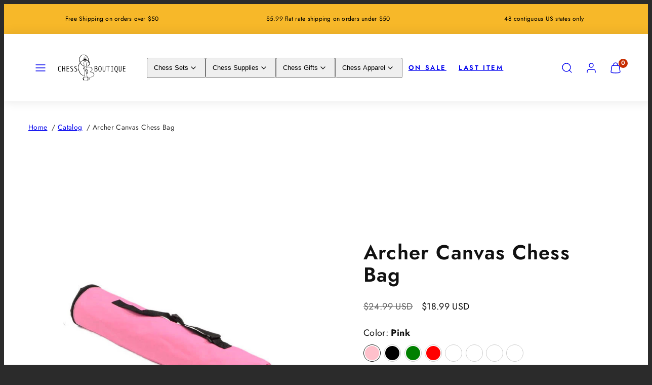

--- FILE ---
content_type: text/html; charset=utf-8
request_url: https://chess.boutique/products/archer-canvas-chess-bag
body_size: 51442
content:
<!doctype html>
<html class="no-js template-product" lang="en">
  <head>
    <meta charset="utf-8">
    <meta http-equiv="X-UA-Compatible" content="IE=edge">
    <meta name="viewport" content="width=device-width,initial-scale=1">
    <title>Archer Canvas Chess Bag &ndash; Chess Boutique</title>
    <link rel="preconnect" href="https://cdn.shopify.com" crossorigin>
    <link rel="preconnect" href="https://fonts.shopifycdn.com" crossorigin>
    
    <style data-shopify>
  @font-face {
  font-family: Jost;
  font-weight: 400;
  font-style: normal;
  font-display: swap;
  src: url("//chess.boutique/cdn/fonts/jost/jost_n4.d47a1b6347ce4a4c9f437608011273009d91f2b7.woff2") format("woff2"),
       url("//chess.boutique/cdn/fonts/jost/jost_n4.791c46290e672b3f85c3d1c651ef2efa3819eadd.woff") format("woff");
}

  @font-face {
  font-family: Jost;
  font-weight: 700;
  font-style: normal;
  font-display: swap;
  src: url("//chess.boutique/cdn/fonts/jost/jost_n7.921dc18c13fa0b0c94c5e2517ffe06139c3615a3.woff2") format("woff2"),
       url("//chess.boutique/cdn/fonts/jost/jost_n7.cbfc16c98c1e195f46c536e775e4e959c5f2f22b.woff") format("woff");
}

  @font-face {
  font-family: Jost;
  font-weight: 400;
  font-style: italic;
  font-display: swap;
  src: url("//chess.boutique/cdn/fonts/jost/jost_i4.b690098389649750ada222b9763d55796c5283a5.woff2") format("woff2"),
       url("//chess.boutique/cdn/fonts/jost/jost_i4.fd766415a47e50b9e391ae7ec04e2ae25e7e28b0.woff") format("woff");
}

  @font-face {
  font-family: Jost;
  font-weight: 700;
  font-style: italic;
  font-display: swap;
  src: url("//chess.boutique/cdn/fonts/jost/jost_i7.d8201b854e41e19d7ed9b1a31fe4fe71deea6d3f.woff2") format("woff2"),
       url("//chess.boutique/cdn/fonts/jost/jost_i7.eae515c34e26b6c853efddc3fc0c552e0de63757.woff") format("woff");
}

  @font-face {
  font-family: Jost;
  font-weight: 600;
  font-style: normal;
  font-display: swap;
  src: url("//chess.boutique/cdn/fonts/jost/jost_n6.ec1178db7a7515114a2d84e3dd680832b7af8b99.woff2") format("woff2"),
       url("//chess.boutique/cdn/fonts/jost/jost_n6.b1178bb6bdd3979fef38e103a3816f6980aeaff9.woff") format("woff");
}


  /* Colors - Schemes */
  :root,
    .color-default {
      --color-foreground: #ffffff;
      --color-background: #2b2b2b;
      --color-button-foreground: #2b2b2b;
      --color-button-background: #f7b829;
      --color-outlines: #f7b829;
      --color-borders: #555555;
      --color-overlay: #000000;
      --color-overlay-rgb: 0 0 0;

      --color-card-foreground: #ffffff;
      --color-card-background: #343434;
      --gradient-card-background: radial-gradient(rgba(115, 124, 62, 1), rgba(58, 64, 47, 1) 100%);
      --color-background-alt: #3a3a3a;
      }
  
    .color-alternative-1 {
      --color-foreground: #000000;
      --color-background: #f7b829;
      --color-button-foreground: #000000;
      --color-button-background: #ffffff;
      --color-outlines: #ffffff;
      --color-borders: #ffd77b;
      --color-overlay: #ffffff;
      --color-overlay-rgb: 255 255 255;

      --color-card-foreground: #111111;
      --color-card-background: #ffffff;
      --gradient-card-background: #FFFFFF;
      --color-background-alt: #f8c246;
      }
  
    .color-alternative-2 {
      --color-foreground: #f0f0f0;
      --color-background: #000000;
      --color-button-foreground: #2b2b2b;
      --color-button-background: #f7b829;
      --color-outlines: #ffffff;
      --color-borders: #444444;
      --color-overlay: #000000;
      --color-overlay-rgb: 0 0 0;

      --color-card-foreground: #ffffff;
      --color-card-background: #343434;
      --gradient-card-background: radial-gradient(rgba(115, 124, 62, 1), rgba(58, 64, 47, 1) 100%);
      --color-background-alt: #0f0f0f;
      }
  
    .color-overlay-scheme {
      --color-foreground: #111111;
      --color-background: #ffffff;
      --color-button-foreground: #2b2b2b;
      --color-button-background: #f7b829;
      --color-outlines: #f7b829;
      --color-borders: #cccccc;
      --color-overlay: #000000;
      --color-overlay-rgb: 0 0 0;

      --color-card-foreground: #111111;
      --color-card-background: #f5f5f5;
      --gradient-card-background: #f5f5f5;
      --color-background-alt: #f0f0f0;
      }
  

  body, .color-default, .color-alternative-1, .color-alternative-2, .color-overlay-scheme {
    color: var(--color-foreground);
    background-color: var(--color-background);
  }

  :root {
    --ideal-width: 1440px;
    --container-inner-width: min(100vw - var(--container-margin)*2  , var(--ideal-width));

     /* Colors - Status indicator */
    --success: #31862D;
    --success-foreground: #FFFFFF;
    --error: #DD4242;
    --error-foreground: #FFFFFF;

    /* Colors - Special colors */--cart-dot-foreground: #fff;--cart-dot-background: #c72d00;
    --soldout: ;
    --placeholder-bg: rgba(233, 233, 233);
    --review-stars: #FFCC00;


    /* Typography - Base/Body */
    --font-body-family: Jost, sans-serif;
    --font-body-style: normal;
    --font-body-weight: 400;
    --font-body-line-height: 1.6;
    --font-body-letter-spacing: 0.02em;
    --font-body-text-transform: none;

    /* Typography - Heading/Titles */
    --font-heading-family: Jost, sans-serif;
    --font-heading-style: normal;
    --font-heading-weight: 600;
    --font-heading-line-height: 1.1;
    --font-heading-letter-spacing: 0.03em;
    --font-heading-text-transform: none;

    /* Typography - Subheading/Subtitle */--font-subheader-family: var(--font-body-family);
    --font-subheader-style: var(--font-body-style);
    --font-subheader-weight: var(--font-body-weight);--font-subheader-text-transform: uppercase;
    --font-subheader-line-height: ;
    --font-subheader-letter-spacing: 0.2em;

    /* Typography - Buttons */--font-button-family: var(--font-heading-family);
    --font-button-style: var(--font-heading-style);
    --font-button-weight: var(--font-heading-weight);--font-button-text-transform: none;
    --font-button-size: 17px;
    --font-button-letter-spacing: 0.03em;

    /* Typography - Site header */--font-site-header-family: var(--font-heading-family);
    --font-site-header-style: var(--font-heading-style);
    --font-site-header-weight: var(--font-heading-weight);--font-site-header-text-transform: uppercase;
    --font-site-header-size: 13px;
    --font-site-header-letter-spacing: 0.2em;

    /* Typography - Navigation */--font-navigation-family: var(--font-body-family);
    --font-navigation-style: var(--font-body-style);
    --font-navigation-weight: var(--font-body-weight);--font-navigation-text-transform: none;

    --font-navigation-size: 18px;
    --font-navigation-line-height: 1.6;
    --font-navigation-letter-spacing: 0.02em;

    /* Badges */--font-badge-family: var(--font-body-family);
    --font-badge-style: var(--font-body-style);
    --font-badge-weight: var(--font-body-weight);--font-badge-text-transform: uppercase;

    --font-badge-size: 11px;
    --font-badge-letter-spacing: 0.2em;
    --badge-border-radius: 200px;

    /* Drawers */
    --drawers-overlay-alpha: 0.3;
    --drawers-overlay-blur: 4px;

    /* Modals */
    --modals-overlay-alpha: 0.3;
    --modals-overlay-blur: 4px;

    /* Cards */
    --card-border-radius: 12px;
    --card-body-padding: 24px;
    --card-media-padding: 24px;

    /* Aesthetics */
    --button-border-radius: 200px;
    --button-padding: 0.6em 2.6em;
    --button-round-padding: 0.6em;
    --modal-border-radius: 20px;
    --icon-stroke: 1.4;
    --icon-stroke-px: 1.4px;--br-img: 12px;/* Forms and inputs */
    --input-background: #FFFFFF;
    --input-foreground: #111111;
    --input-border-width: 0px;
    --input-border-color: #DDDDDD;
    --input-border-radius: 6px;
    --input-box-shadow: inset 2px 2px 8px rgba(0,0,0,.25);
    --input-letter-spacing: 0;

    /* Other */--css-icon-close: url("data:image/svg+xml,%3Csvg version='1.1' xmlns='http://www.w3.org/2000/svg' x='0px' y='0px' width='44px' height='44px' viewBox='0 0 44 44' %3E%3Cstyle type='text/css'%3E .line%7Bfill:none;stroke:%23111111;stroke-linecap:round;stroke-width:1.4;stroke-linejoin:round;%7D%0A%3C/style%3E%3Ccircle cx='22' cy='22' r='18' fill='%23ffffff' /%3E%3Cline class='line' x1='27' y1='17' x2='17' y2='27'/%3E%3Cline class='line' x1='17' y1='17' x2='27' y2='27'/%3E%3C/svg%3E");
    --css-icon-full-screen: url("data:image/svg+xml,%3Csvg version='1.1' xmlns='http://www.w3.org/2000/svg' x='0px' y='0px' width='44px' height='44px' viewBox='0 0 44 44' %3E%3Cstyle type='text/css'%3E .line%7Bfill:none;stroke:%23111111;stroke-linecap:round;stroke-width:1.4;stroke-linejoin:round;%7D%0A%3C/style%3E%3Ccircle cx='22' cy='22' r='18' fill='%23ffffff' /%3E%3Cpolyline class='line' points='15 20 15 15 20 15'/%3E %3Cpolyline class='line' points='24 15 29 15 29 20'/%3E %3Cpolyline class='line' points='29 24 29 29 24 29'/%3E %3Cpolyline class='line' points='20 29 15 29 15 24'/%3E %3Cline class='line' x1='15' y1='15' x2='19' y2='19'/%3E %3Cline class='line' x1='29' y1='15' x2='25' y2='19'/%3E %3Cline class='line' x1='29' y1='29' x2='25' y2='25'/%3E %3Cline class='line' x1='15' y1='29' x2='19' y2='25'/%3E%3C/svg%3E");
    --css-icon-zoom-in: url("data:image/svg+xml,%3Csvg version='1.1' xmlns='http://www.w3.org/2000/svg' x='0px' y='0px' width='44px' height='44px' viewBox='0 0 44 44' %3E%3Cstyle type='text/css'%3E .line%7Bfill:none;stroke:%23111111;stroke-linecap:round;stroke-width:1.4;stroke-linejoin:round;%7D%0A%3C/style%3E%3Ccircle cx='22' cy='22' r='18' fill='%23ffffff' /%3E%3Ccircle class='line' cx='21' cy='21' r='6'/%3E%3Cline class='line' x1='21' y1='19' x2='21' y2='23'/%3E%3Cline class='line' x1='19' y1='21' x2='23' y2='21'/%3E%3Cline class='line' x1='29.6' y1='29.6' x2='25.2' y2='25.2'/%3E%3C/svg%3E");
    --sticky-header-margin-top: 0;
  }

  html {font-size: 62.5%;

    --gutter: 16px;
    --container-margin: 24px;
    --grid-gap: 16px;--max-col-width: 98px
  }

  @media only screen and (min-width: 768px) {
    html {font-size: 62.5%;
      --gutter: 24px;
      --container-margin: 48px;
    }
  }/* ---------- */
  /* TYPOGRAPHY */
  body     { --font-size: 1.6rem }
  h1,.h1   { --font-size: 3.2rem }
  h2,.h2   { --font-size: 2.6rem }
  h3,.h3   { --font-size: 2.2rem }
  h4,.h4   { --font-size: 2.0rem }
  h5,.h5   { --font-size: 1.8rem }
  h6,.h6   { --font-size: 1.6rem }
  .caption { --font-size: 1.2rem }

  body, .font-body {
    font-size: var(--font-size);
    font-family: var(--font-body-family);
    font-style: var(--font-body-style);
    font-weight: var(--font-body-weight);
    line-height: var(--font-body-line-height);
    letter-spacing: var(--font-body-letter-spacing);
  }

  h1,h2,h3,h4,h5,h6,
  .h1,.h2,.h3,.h4,.h5,.h6 {
    font-size: var(--font-size);
    font-family: var(--font-heading-family);
    font-style: var(--font-heading-style);
    font-weight: var(--font-heading-weight);
    line-height: var(--font-heading-line-height);
    letter-spacing: var(--font-heading-letter-spacing);
    text-transform: var(--font-heading-text-transform);
    word-break: break-word;
  }

  @media only screen and (min-width: 768px) {
    body     { --font-size: 1.8rem }
    h1,.h1   { --font-size: 4.0rem }
    h2,.h2   { --font-size: 3.2rem }
    h3,.h3   { --font-size: 2.6rem }
    h4,.h4   { --font-size: 2.2rem }
    h5,.h5   { --font-size: 2.0rem }
    h6,.h6   { --font-size: 1.8rem }
    .caption { --font-size: 1.4rem }
  }

  /* Size modifiers */
  .size--nano, .rte.size--nano *              { font-size: calc(var(--font-size)*0.65) }
  .size--tiny, .rte.size--tiny *              { font-size: calc(var(--font-size)*0.75) }
  .size--small, .rte.size--small *            { font-size: calc(var(--font-size)*0.85) }
  .size--default, .rte.size--default *        { font-size: var(--font-size) }
  .size--large, .rte.size--large *            { font-size: calc(var(--font-size)*1.25) }
  .size--huge, .rte.size--huge *              { font-size: calc(var(--font-size)*1.50) }
  .size--gigantic, .rte.size--gigantic *      { font-size: calc(var(--font-size)*2.00) }
  .size--outrageous, .rte.size--outrageous *  { font-size: calc(var(--font-size)*3.00) }

  .btn.size--nano       { font-size: calc(var(--font-button-size)*0.65) !important }
  .btn.size--tiny       { font-size: calc(var(--font-button-size)*0.75) !important }
  .btn.size--small      { font-size: calc(var(--font-button-size)*0.85) !important }
  .btn.size--default    { font-size: var(--font-button-size) !important }
  .btn.size--large      { font-size: calc(var(--font-button-size)*1.25) !important }
  .btn.size--huge       { font-size: calc(var(--font-button-size)*1.50) !important }
  .btn.size--gigantic   { font-size: calc(var(--font-button-size)*2.00) !important }
  .btn.size--outrageous { font-size: calc(var(--font-button-size)*3.00) !important }

  @media only screen and (min-width: 768px) {
    .sm-size--nano, .rte.sm-size--nano *              { font-size: calc(var(--font-size)*0.65) }
    .sm-size--tiny, .rte.sm-size--tiny *              { font-size: calc(var(--font-size)*0.75) }
    .sm-size--small, .rte.sm-size--small *            { font-size: calc(var(--font-size)*0.85) }
    .sm-size--default, .rte.sm-size--default *        { font-size: var(--font-size) }
    .sm-size--large, .rte.sm-size--large *            { font-size: calc(var(--font-size)*1.25) }
    .sm-size--huge, .rte.sm-size--huge *              { font-size: calc(var(--font-size)*1.50) }
    .sm-size--gigantic, .rte.sm-size--gigantic *      { font-size: calc(var(--font-size)*2.00) }
    .sm-size--outrageous, .rte.sm-size--outrageous *  { font-size: calc(var(--font-size)*3.00) }

    .btn.sm-size--nano       { font-size: calc(var(--font-button-size)*0.65) !important }
    .btn.sm-size--tiny       { font-size: calc(var(--font-button-size)*0.75) !important }
    .btn.sm-size--small      { font-size: calc(var(--font-button-size)*0.85) !important }
    .btn.sm-size--default    { font-size: var(--font-button-size) !important }
    .btn.sm-size--large      { font-size: calc(var(--font-button-size)*1.25) !important }
    .btn.sm-size--huge       { font-size: calc(var(--font-button-size)*1.50) !important }
    .btn.sm-size--gigantic   { font-size: calc(var(--font-button-size)*2.00) !important }
    .btn.sm-size--outrageous { font-size: calc(var(--font-button-size)*3.00) !important }
  }

  /* Style modifiers */
  .style--subdued   { opacity: 0.65 }
  em, .style--italic { font-family: serif }

  .subheading {
    font-family: var(--font-subheader-family);
    font-weight: var(--font-subheader-weight);
    font-style: var(--font-subheader-style);
    letter-spacing: var(--font-subheader-letter-spacing);
    line-height:  var(--font-subheader-line-height);
    text-transform: var(--font-subheader-text-transform);
  }@media only screen and (min-width: 768px) {
    .gridy-arrows {
      opacity: 0 !important;
      transform: scale(0.95) !important;
      transition: all 0.3s ease-in-out !important;
    }
    .gridy-slider:hover .gridy-arrows {
      opacity: 1 !important;
      transform: scale(1.0) !important;
    }
  }</style>

    <link href="//chess.boutique/cdn/shop/t/20/assets/accessibility.css?v=174631289041109211661746116164" rel="stylesheet" type="text/css" media="all" />
    <link href="//chess.boutique/cdn/shop/t/20/assets/reset.css?v=182623807648164772411746116164" rel="stylesheet" type="text/css" media="all" />
    <link href="//chess.boutique/cdn/shop/t/20/assets/critical.css?v=89772290607814027831746116164" rel="stylesheet" type="text/css" media="all" />
    <link href="//chess.boutique/cdn/shop/t/20/assets/template-product.css?v=82728668726939032761746116164" rel="stylesheet" type="text/css" media="all" />
    <link href="//chess.boutique/cdn/shop/t/20/assets/component-grid.css?v=140018281272922422431746116164" rel="stylesheet" type="text/css" media="all" />
    <link href="//chess.boutique/cdn/shop/t/20/assets/component-card.css?v=103033131275040194831746116164" rel="stylesheet" type="text/css" media="all" />
    <link href="//chess.boutique/cdn/shop/t/20/assets/component-gridy-slider.css?v=97682271239653761771746116164" rel="stylesheet" type="text/css" media="all" />
    <link href="//chess.boutique/cdn/shop/t/20/assets/component-rating.css?v=143386586800386319231746116164" rel="stylesheet" type="text/css" media="all" />
    
    
    <link rel="preload" as="font" fetchpriority="high" href="//chess.boutique/cdn/fonts/jost/jost_n4.d47a1b6347ce4a4c9f437608011273009d91f2b7.woff2" type="font/woff2" crossorigin>
    <link rel="preload" as="font" fetchpriority="high" href="//chess.boutique/cdn/fonts/jost/jost_n6.ec1178db7a7515114a2d84e3dd680832b7af8b99.woff2" type="font/woff2" crossorigin>
    <link rel="preload" as="style" fetchpriority="low" href="//chess.boutique/cdn/shop/t/20/assets/animations.css?v=174467380770972190571746116164" onload="this.rel='stylesheet'">
    <link rel="stylesheet" fetchpriority="low" media="print" href="//chess.boutique/cdn/shop/t/20/assets/component-modals.css?v=134072880373480219271746116164" onload="this.media='all'">
    <link rel="preload" as="style" fetchpriority="low" href="//chess.boutique/cdn/shop/t/20/assets/component-product-form.css?v=24855685713483292751746116164" onload="this.rel='stylesheet'">
    <link rel="preload" as="image" href="//chess.boutique/cdn/shop/products/archer-pink__74324.1465593596.jpg?v=1571609100&width=800" media="(min-width: 768px)">
    
    <link rel="stylesheet" href="//chess.boutique/cdn/shop/t/20/assets/component-cart.css?v=57385630583070411071746116165" media="print" onload="this.media='all'">
    
    
    <noscript>
    <link href="//chess.boutique/cdn/shop/t/20/assets/animations.css?v=174467380770972190571746116164" rel="stylesheet" type="text/css" media="all" />
    <link href="//chess.boutique/cdn/shop/t/20/assets/component-modals.css?v=134072880373480219271746116164" rel="stylesheet" type="text/css" media="all" />
    <link href="//chess.boutique/cdn/shop/t/20/assets/component-product-form.css?v=24855685713483292751746116164" rel="stylesheet" type="text/css" media="all" />
    <link href="//chess.boutique/cdn/shop/t/20/assets/component-cart.css?v=57385630583070411071746116165" rel="stylesheet" type="text/css" media="all" />
    </noscript>

    
    <script type="text/javascript" src="//chess.boutique/cdn/shop/t/20/assets/global.js?v=147238210386274891971746116164" defer></script>
    <script type="text/javascript" data-loading="lazy" data-src="//chess.boutique/cdn/shop/t/20/assets/component-predictive-search.js?v=60418309018047240721746116164"></script>
    <script type="text/javascript" data-loading="lazy" data-src="//chess.boutique/cdn/shop/t/20/assets/component-quick-buy.js?v=76764489188090942961746116164"></script>
    <script type="text/javascript" src="//chess.boutique/cdn/shop/t/20/assets/component-product-form.js?v=32602869593158502741746116164" defer></script>
    <script type="text/javascript" src="//chess.boutique/cdn/shop/t/20/assets/component-animations.js?v=106395632766080296651746116164" defer></script>

    <script>window.performance && window.performance.mark && window.performance.mark('shopify.content_for_header.start');</script><meta name="google-site-verification" content="wHWrZmYLwuqUNRqWxF0rx5py50NKgb7KM0DYiSFzdjQ">
<meta id="shopify-digital-wallet" name="shopify-digital-wallet" content="/16623303/digital_wallets/dialog">
<meta name="shopify-checkout-api-token" content="a38904e13badc35256caea0937910577">
<meta id="in-context-paypal-metadata" data-shop-id="16623303" data-venmo-supported="false" data-environment="production" data-locale="en_US" data-paypal-v4="true" data-currency="USD">
<link rel="alternate" type="application/json+oembed" href="https://chess.boutique/products/archer-canvas-chess-bag.oembed">
<script async="async" src="/checkouts/internal/preloads.js?locale=en-US"></script>
<link rel="preconnect" href="https://shop.app" crossorigin="anonymous">
<script async="async" src="https://shop.app/checkouts/internal/preloads.js?locale=en-US&shop_id=16623303" crossorigin="anonymous"></script>
<script id="apple-pay-shop-capabilities" type="application/json">{"shopId":16623303,"countryCode":"US","currencyCode":"USD","merchantCapabilities":["supports3DS"],"merchantId":"gid:\/\/shopify\/Shop\/16623303","merchantName":"Chess Boutique","requiredBillingContactFields":["postalAddress","email","phone"],"requiredShippingContactFields":["postalAddress","email","phone"],"shippingType":"shipping","supportedNetworks":["visa","masterCard","amex","discover","elo","jcb"],"total":{"type":"pending","label":"Chess Boutique","amount":"1.00"},"shopifyPaymentsEnabled":true,"supportsSubscriptions":true}</script>
<script id="shopify-features" type="application/json">{"accessToken":"a38904e13badc35256caea0937910577","betas":["rich-media-storefront-analytics"],"domain":"chess.boutique","predictiveSearch":true,"shopId":16623303,"locale":"en"}</script>
<script>var Shopify = Shopify || {};
Shopify.shop = "chess-boutique.myshopify.com";
Shopify.locale = "en";
Shopify.currency = {"active":"USD","rate":"1.0"};
Shopify.country = "US";
Shopify.theme = {"name":"Taiga","id":132703977538,"schema_name":"Taiga","schema_version":"3.9.0","theme_store_id":1751,"role":"main"};
Shopify.theme.handle = "null";
Shopify.theme.style = {"id":null,"handle":null};
Shopify.cdnHost = "chess.boutique/cdn";
Shopify.routes = Shopify.routes || {};
Shopify.routes.root = "/";</script>
<script type="module">!function(o){(o.Shopify=o.Shopify||{}).modules=!0}(window);</script>
<script>!function(o){function n(){var o=[];function n(){o.push(Array.prototype.slice.apply(arguments))}return n.q=o,n}var t=o.Shopify=o.Shopify||{};t.loadFeatures=n(),t.autoloadFeatures=n()}(window);</script>
<script>
  window.ShopifyPay = window.ShopifyPay || {};
  window.ShopifyPay.apiHost = "shop.app\/pay";
  window.ShopifyPay.redirectState = null;
</script>
<script id="shop-js-analytics" type="application/json">{"pageType":"product"}</script>
<script defer="defer" async type="module" src="//chess.boutique/cdn/shopifycloud/shop-js/modules/v2/client.init-shop-cart-sync_WVOgQShq.en.esm.js"></script>
<script defer="defer" async type="module" src="//chess.boutique/cdn/shopifycloud/shop-js/modules/v2/chunk.common_C_13GLB1.esm.js"></script>
<script defer="defer" async type="module" src="//chess.boutique/cdn/shopifycloud/shop-js/modules/v2/chunk.modal_CLfMGd0m.esm.js"></script>
<script type="module">
  await import("//chess.boutique/cdn/shopifycloud/shop-js/modules/v2/client.init-shop-cart-sync_WVOgQShq.en.esm.js");
await import("//chess.boutique/cdn/shopifycloud/shop-js/modules/v2/chunk.common_C_13GLB1.esm.js");
await import("//chess.boutique/cdn/shopifycloud/shop-js/modules/v2/chunk.modal_CLfMGd0m.esm.js");

  window.Shopify.SignInWithShop?.initShopCartSync?.({"fedCMEnabled":true,"windoidEnabled":true});

</script>
<script>
  window.Shopify = window.Shopify || {};
  if (!window.Shopify.featureAssets) window.Shopify.featureAssets = {};
  window.Shopify.featureAssets['shop-js'] = {"shop-cart-sync":["modules/v2/client.shop-cart-sync_DuR37GeY.en.esm.js","modules/v2/chunk.common_C_13GLB1.esm.js","modules/v2/chunk.modal_CLfMGd0m.esm.js"],"init-fed-cm":["modules/v2/client.init-fed-cm_BucUoe6W.en.esm.js","modules/v2/chunk.common_C_13GLB1.esm.js","modules/v2/chunk.modal_CLfMGd0m.esm.js"],"shop-toast-manager":["modules/v2/client.shop-toast-manager_B0JfrpKj.en.esm.js","modules/v2/chunk.common_C_13GLB1.esm.js","modules/v2/chunk.modal_CLfMGd0m.esm.js"],"init-shop-cart-sync":["modules/v2/client.init-shop-cart-sync_WVOgQShq.en.esm.js","modules/v2/chunk.common_C_13GLB1.esm.js","modules/v2/chunk.modal_CLfMGd0m.esm.js"],"shop-button":["modules/v2/client.shop-button_B_U3bv27.en.esm.js","modules/v2/chunk.common_C_13GLB1.esm.js","modules/v2/chunk.modal_CLfMGd0m.esm.js"],"init-windoid":["modules/v2/client.init-windoid_DuP9q_di.en.esm.js","modules/v2/chunk.common_C_13GLB1.esm.js","modules/v2/chunk.modal_CLfMGd0m.esm.js"],"shop-cash-offers":["modules/v2/client.shop-cash-offers_BmULhtno.en.esm.js","modules/v2/chunk.common_C_13GLB1.esm.js","modules/v2/chunk.modal_CLfMGd0m.esm.js"],"pay-button":["modules/v2/client.pay-button_CrPSEbOK.en.esm.js","modules/v2/chunk.common_C_13GLB1.esm.js","modules/v2/chunk.modal_CLfMGd0m.esm.js"],"init-customer-accounts":["modules/v2/client.init-customer-accounts_jNk9cPYQ.en.esm.js","modules/v2/client.shop-login-button_DJ5ldayH.en.esm.js","modules/v2/chunk.common_C_13GLB1.esm.js","modules/v2/chunk.modal_CLfMGd0m.esm.js"],"avatar":["modules/v2/client.avatar_BTnouDA3.en.esm.js"],"checkout-modal":["modules/v2/client.checkout-modal_pBPyh9w8.en.esm.js","modules/v2/chunk.common_C_13GLB1.esm.js","modules/v2/chunk.modal_CLfMGd0m.esm.js"],"init-shop-for-new-customer-accounts":["modules/v2/client.init-shop-for-new-customer-accounts_BUoCy7a5.en.esm.js","modules/v2/client.shop-login-button_DJ5ldayH.en.esm.js","modules/v2/chunk.common_C_13GLB1.esm.js","modules/v2/chunk.modal_CLfMGd0m.esm.js"],"init-customer-accounts-sign-up":["modules/v2/client.init-customer-accounts-sign-up_CnczCz9H.en.esm.js","modules/v2/client.shop-login-button_DJ5ldayH.en.esm.js","modules/v2/chunk.common_C_13GLB1.esm.js","modules/v2/chunk.modal_CLfMGd0m.esm.js"],"init-shop-email-lookup-coordinator":["modules/v2/client.init-shop-email-lookup-coordinator_CzjY5t9o.en.esm.js","modules/v2/chunk.common_C_13GLB1.esm.js","modules/v2/chunk.modal_CLfMGd0m.esm.js"],"shop-follow-button":["modules/v2/client.shop-follow-button_CsYC63q7.en.esm.js","modules/v2/chunk.common_C_13GLB1.esm.js","modules/v2/chunk.modal_CLfMGd0m.esm.js"],"shop-login-button":["modules/v2/client.shop-login-button_DJ5ldayH.en.esm.js","modules/v2/chunk.common_C_13GLB1.esm.js","modules/v2/chunk.modal_CLfMGd0m.esm.js"],"shop-login":["modules/v2/client.shop-login_B9ccPdmx.en.esm.js","modules/v2/chunk.common_C_13GLB1.esm.js","modules/v2/chunk.modal_CLfMGd0m.esm.js"],"lead-capture":["modules/v2/client.lead-capture_D0K_KgYb.en.esm.js","modules/v2/chunk.common_C_13GLB1.esm.js","modules/v2/chunk.modal_CLfMGd0m.esm.js"],"payment-terms":["modules/v2/client.payment-terms_BWmiNN46.en.esm.js","modules/v2/chunk.common_C_13GLB1.esm.js","modules/v2/chunk.modal_CLfMGd0m.esm.js"]};
</script>
<script>(function() {
  var isLoaded = false;
  function asyncLoad() {
    if (isLoaded) return;
    isLoaded = true;
    var urls = ["https:\/\/chimpstatic.com\/mcjs-connected\/js\/users\/fc9b46fc65501c95f6d26e9ef\/a39c0fad5fc9235ff1c0654a2.js?shop=chess-boutique.myshopify.com","https:\/\/shopify-simplemaps.s3.amazonaws.com\/shared\/load_simplemaps.js?shop=chess-boutique.myshopify.com","https:\/\/dashboard.jetprintapp.com\/shopapi\/common\/shopify\/js\/customize-button.js?v=1\u0026shop=chess-boutique.myshopify.com","\/\/cdn.shopify.com\/proxy\/46fcd488f80dc31e7051c555c30772e02ecda28c01d69081851d51e96f835eef\/static.cdn.printful.com\/static\/js\/external\/shopify-product-customizer.js?v=0.28\u0026shop=chess-boutique.myshopify.com\u0026sp-cache-control=cHVibGljLCBtYXgtYWdlPTkwMA","https:\/\/app.teelaunch.com\/sizing-charts-script.js?shop=chess-boutique.myshopify.com"];
    for (var i = 0; i < urls.length; i++) {
      var s = document.createElement('script');
      s.type = 'text/javascript';
      s.async = true;
      s.src = urls[i];
      var x = document.getElementsByTagName('script')[0];
      x.parentNode.insertBefore(s, x);
    }
  };
  if(window.attachEvent) {
    window.attachEvent('onload', asyncLoad);
  } else {
    window.addEventListener('load', asyncLoad, false);
  }
})();</script>
<script id="__st">var __st={"a":16623303,"offset":-39600,"reqid":"830e8dbf-4231-4392-875b-4f3866fab9a8-1769681454","pageurl":"chess.boutique\/products\/archer-canvas-chess-bag","u":"b95f51bc17ae","p":"product","rtyp":"product","rid":8738767565};</script>
<script>window.ShopifyPaypalV4VisibilityTracking = true;</script>
<script id="captcha-bootstrap">!function(){'use strict';const t='contact',e='account',n='new_comment',o=[[t,t],['blogs',n],['comments',n],[t,'customer']],c=[[e,'customer_login'],[e,'guest_login'],[e,'recover_customer_password'],[e,'create_customer']],r=t=>t.map((([t,e])=>`form[action*='/${t}']:not([data-nocaptcha='true']) input[name='form_type'][value='${e}']`)).join(','),a=t=>()=>t?[...document.querySelectorAll(t)].map((t=>t.form)):[];function s(){const t=[...o],e=r(t);return a(e)}const i='password',u='form_key',d=['recaptcha-v3-token','g-recaptcha-response','h-captcha-response',i],f=()=>{try{return window.sessionStorage}catch{return}},m='__shopify_v',_=t=>t.elements[u];function p(t,e,n=!1){try{const o=window.sessionStorage,c=JSON.parse(o.getItem(e)),{data:r}=function(t){const{data:e,action:n}=t;return t[m]||n?{data:e,action:n}:{data:t,action:n}}(c);for(const[e,n]of Object.entries(r))t.elements[e]&&(t.elements[e].value=n);n&&o.removeItem(e)}catch(o){console.error('form repopulation failed',{error:o})}}const l='form_type',E='cptcha';function T(t){t.dataset[E]=!0}const w=window,h=w.document,L='Shopify',v='ce_forms',y='captcha';let A=!1;((t,e)=>{const n=(g='f06e6c50-85a8-45c8-87d0-21a2b65856fe',I='https://cdn.shopify.com/shopifycloud/storefront-forms-hcaptcha/ce_storefront_forms_captcha_hcaptcha.v1.5.2.iife.js',D={infoText:'Protected by hCaptcha',privacyText:'Privacy',termsText:'Terms'},(t,e,n)=>{const o=w[L][v],c=o.bindForm;if(c)return c(t,g,e,D).then(n);var r;o.q.push([[t,g,e,D],n]),r=I,A||(h.body.append(Object.assign(h.createElement('script'),{id:'captcha-provider',async:!0,src:r})),A=!0)});var g,I,D;w[L]=w[L]||{},w[L][v]=w[L][v]||{},w[L][v].q=[],w[L][y]=w[L][y]||{},w[L][y].protect=function(t,e){n(t,void 0,e),T(t)},Object.freeze(w[L][y]),function(t,e,n,w,h,L){const[v,y,A,g]=function(t,e,n){const i=e?o:[],u=t?c:[],d=[...i,...u],f=r(d),m=r(i),_=r(d.filter((([t,e])=>n.includes(e))));return[a(f),a(m),a(_),s()]}(w,h,L),I=t=>{const e=t.target;return e instanceof HTMLFormElement?e:e&&e.form},D=t=>v().includes(t);t.addEventListener('submit',(t=>{const e=I(t);if(!e)return;const n=D(e)&&!e.dataset.hcaptchaBound&&!e.dataset.recaptchaBound,o=_(e),c=g().includes(e)&&(!o||!o.value);(n||c)&&t.preventDefault(),c&&!n&&(function(t){try{if(!f())return;!function(t){const e=f();if(!e)return;const n=_(t);if(!n)return;const o=n.value;o&&e.removeItem(o)}(t);const e=Array.from(Array(32),(()=>Math.random().toString(36)[2])).join('');!function(t,e){_(t)||t.append(Object.assign(document.createElement('input'),{type:'hidden',name:u})),t.elements[u].value=e}(t,e),function(t,e){const n=f();if(!n)return;const o=[...t.querySelectorAll(`input[type='${i}']`)].map((({name:t})=>t)),c=[...d,...o],r={};for(const[a,s]of new FormData(t).entries())c.includes(a)||(r[a]=s);n.setItem(e,JSON.stringify({[m]:1,action:t.action,data:r}))}(t,e)}catch(e){console.error('failed to persist form',e)}}(e),e.submit())}));const S=(t,e)=>{t&&!t.dataset[E]&&(n(t,e.some((e=>e===t))),T(t))};for(const o of['focusin','change'])t.addEventListener(o,(t=>{const e=I(t);D(e)&&S(e,y())}));const B=e.get('form_key'),M=e.get(l),P=B&&M;t.addEventListener('DOMContentLoaded',(()=>{const t=y();if(P)for(const e of t)e.elements[l].value===M&&p(e,B);[...new Set([...A(),...v().filter((t=>'true'===t.dataset.shopifyCaptcha))])].forEach((e=>S(e,t)))}))}(h,new URLSearchParams(w.location.search),n,t,e,['guest_login'])})(!0,!0)}();</script>
<script integrity="sha256-4kQ18oKyAcykRKYeNunJcIwy7WH5gtpwJnB7kiuLZ1E=" data-source-attribution="shopify.loadfeatures" defer="defer" src="//chess.boutique/cdn/shopifycloud/storefront/assets/storefront/load_feature-a0a9edcb.js" crossorigin="anonymous"></script>
<script crossorigin="anonymous" defer="defer" src="//chess.boutique/cdn/shopifycloud/storefront/assets/shopify_pay/storefront-65b4c6d7.js?v=20250812"></script>
<script data-source-attribution="shopify.dynamic_checkout.dynamic.init">var Shopify=Shopify||{};Shopify.PaymentButton=Shopify.PaymentButton||{isStorefrontPortableWallets:!0,init:function(){window.Shopify.PaymentButton.init=function(){};var t=document.createElement("script");t.src="https://chess.boutique/cdn/shopifycloud/portable-wallets/latest/portable-wallets.en.js",t.type="module",document.head.appendChild(t)}};
</script>
<script data-source-attribution="shopify.dynamic_checkout.buyer_consent">
  function portableWalletsHideBuyerConsent(e){var t=document.getElementById("shopify-buyer-consent"),n=document.getElementById("shopify-subscription-policy-button");t&&n&&(t.classList.add("hidden"),t.setAttribute("aria-hidden","true"),n.removeEventListener("click",e))}function portableWalletsShowBuyerConsent(e){var t=document.getElementById("shopify-buyer-consent"),n=document.getElementById("shopify-subscription-policy-button");t&&n&&(t.classList.remove("hidden"),t.removeAttribute("aria-hidden"),n.addEventListener("click",e))}window.Shopify?.PaymentButton&&(window.Shopify.PaymentButton.hideBuyerConsent=portableWalletsHideBuyerConsent,window.Shopify.PaymentButton.showBuyerConsent=portableWalletsShowBuyerConsent);
</script>
<script data-source-attribution="shopify.dynamic_checkout.cart.bootstrap">document.addEventListener("DOMContentLoaded",(function(){function t(){return document.querySelector("shopify-accelerated-checkout-cart, shopify-accelerated-checkout")}if(t())Shopify.PaymentButton.init();else{new MutationObserver((function(e,n){t()&&(Shopify.PaymentButton.init(),n.disconnect())})).observe(document.body,{childList:!0,subtree:!0})}}));
</script>
<link id="shopify-accelerated-checkout-styles" rel="stylesheet" media="screen" href="https://chess.boutique/cdn/shopifycloud/portable-wallets/latest/accelerated-checkout-backwards-compat.css" crossorigin="anonymous">
<style id="shopify-accelerated-checkout-cart">
        #shopify-buyer-consent {
  margin-top: 1em;
  display: inline-block;
  width: 100%;
}

#shopify-buyer-consent.hidden {
  display: none;
}

#shopify-subscription-policy-button {
  background: none;
  border: none;
  padding: 0;
  text-decoration: underline;
  font-size: inherit;
  cursor: pointer;
}

#shopify-subscription-policy-button::before {
  box-shadow: none;
}

      </style>
<script id="sections-script" data-sections="product-recommendations" defer="defer" src="//chess.boutique/cdn/shop/t/20/compiled_assets/scripts.js?v=787"></script>
<script>window.performance && window.performance.mark && window.performance.mark('shopify.content_for_header.end');</script>

    <meta name="description" content="Durable nylon canvas bag with heavy duty zipper and detachable shoulder strap. Holds pieces, board, and most clocks. Dimensions: 21&quot; x 3.5&quot;      ">
    <link rel="canonical" href="https://chess.boutique/products/archer-canvas-chess-bag">    <meta property="og:site_name" content="Chess Boutique">
    <meta property="og:url" content="https://chess.boutique/products/archer-canvas-chess-bag">
    <meta property="og:title" content="Archer Canvas Chess Bag">
    <meta property="og:type" content="product">
    <meta property="og:description" content="Durable nylon canvas bag with heavy duty zipper and detachable shoulder strap. Holds pieces, board, and most clocks. Dimensions: 21&quot; x 3.5&quot;      ">

    <meta property="og:image" content="http://chess.boutique/cdn/shop/products/archer-pink__74324.1465593596.jpg?v=1571609100">
    <meta property="og:image:secure_url" content="https://chess.boutique/cdn/shop/products/archer-pink__74324.1465593596.jpg?v=1571609100">
    <meta property="og:image:width" content="594">
    <meta property="og:image:height" content="417">

    <meta property="og:price:amount" content="18.99">
    <meta property="og:price:currency" content="USD">
    <meta name="twitter:site" content="@chess_boutique">
    <meta name="twitter:card" content="summary_large_image">
    <meta name="twitter:title" content="Archer Canvas Chess Bag">
    <meta name="twitter:description" content="Durable nylon canvas bag with heavy duty zipper and detachable shoulder strap. Holds pieces, board, and most clocks. Dimensions: 21&quot; x 3.5&quot;      ">

    <script>
      document.documentElement.className = document.documentElement.className.replace('no-js', 'js');
    </script>

    <meta name="theme-color" content="">
    
  <link href="https://monorail-edge.shopifysvc.com" rel="dns-prefetch">
<script>(function(){if ("sendBeacon" in navigator && "performance" in window) {try {var session_token_from_headers = performance.getEntriesByType('navigation')[0].serverTiming.find(x => x.name == '_s').description;} catch {var session_token_from_headers = undefined;}var session_cookie_matches = document.cookie.match(/_shopify_s=([^;]*)/);var session_token_from_cookie = session_cookie_matches && session_cookie_matches.length === 2 ? session_cookie_matches[1] : "";var session_token = session_token_from_headers || session_token_from_cookie || "";function handle_abandonment_event(e) {var entries = performance.getEntries().filter(function(entry) {return /monorail-edge.shopifysvc.com/.test(entry.name);});if (!window.abandonment_tracked && entries.length === 0) {window.abandonment_tracked = true;var currentMs = Date.now();var navigation_start = performance.timing.navigationStart;var payload = {shop_id: 16623303,url: window.location.href,navigation_start,duration: currentMs - navigation_start,session_token,page_type: "product"};window.navigator.sendBeacon("https://monorail-edge.shopifysvc.com/v1/produce", JSON.stringify({schema_id: "online_store_buyer_site_abandonment/1.1",payload: payload,metadata: {event_created_at_ms: currentMs,event_sent_at_ms: currentMs}}));}}window.addEventListener('pagehide', handle_abandonment_event);}}());</script>
<script id="web-pixels-manager-setup">(function e(e,d,r,n,o){if(void 0===o&&(o={}),!Boolean(null===(a=null===(i=window.Shopify)||void 0===i?void 0:i.analytics)||void 0===a?void 0:a.replayQueue)){var i,a;window.Shopify=window.Shopify||{};var t=window.Shopify;t.analytics=t.analytics||{};var s=t.analytics;s.replayQueue=[],s.publish=function(e,d,r){return s.replayQueue.push([e,d,r]),!0};try{self.performance.mark("wpm:start")}catch(e){}var l=function(){var e={modern:/Edge?\/(1{2}[4-9]|1[2-9]\d|[2-9]\d{2}|\d{4,})\.\d+(\.\d+|)|Firefox\/(1{2}[4-9]|1[2-9]\d|[2-9]\d{2}|\d{4,})\.\d+(\.\d+|)|Chrom(ium|e)\/(9{2}|\d{3,})\.\d+(\.\d+|)|(Maci|X1{2}).+ Version\/(15\.\d+|(1[6-9]|[2-9]\d|\d{3,})\.\d+)([,.]\d+|)( \(\w+\)|)( Mobile\/\w+|) Safari\/|Chrome.+OPR\/(9{2}|\d{3,})\.\d+\.\d+|(CPU[ +]OS|iPhone[ +]OS|CPU[ +]iPhone|CPU IPhone OS|CPU iPad OS)[ +]+(15[._]\d+|(1[6-9]|[2-9]\d|\d{3,})[._]\d+)([._]\d+|)|Android:?[ /-](13[3-9]|1[4-9]\d|[2-9]\d{2}|\d{4,})(\.\d+|)(\.\d+|)|Android.+Firefox\/(13[5-9]|1[4-9]\d|[2-9]\d{2}|\d{4,})\.\d+(\.\d+|)|Android.+Chrom(ium|e)\/(13[3-9]|1[4-9]\d|[2-9]\d{2}|\d{4,})\.\d+(\.\d+|)|SamsungBrowser\/([2-9]\d|\d{3,})\.\d+/,legacy:/Edge?\/(1[6-9]|[2-9]\d|\d{3,})\.\d+(\.\d+|)|Firefox\/(5[4-9]|[6-9]\d|\d{3,})\.\d+(\.\d+|)|Chrom(ium|e)\/(5[1-9]|[6-9]\d|\d{3,})\.\d+(\.\d+|)([\d.]+$|.*Safari\/(?![\d.]+ Edge\/[\d.]+$))|(Maci|X1{2}).+ Version\/(10\.\d+|(1[1-9]|[2-9]\d|\d{3,})\.\d+)([,.]\d+|)( \(\w+\)|)( Mobile\/\w+|) Safari\/|Chrome.+OPR\/(3[89]|[4-9]\d|\d{3,})\.\d+\.\d+|(CPU[ +]OS|iPhone[ +]OS|CPU[ +]iPhone|CPU IPhone OS|CPU iPad OS)[ +]+(10[._]\d+|(1[1-9]|[2-9]\d|\d{3,})[._]\d+)([._]\d+|)|Android:?[ /-](13[3-9]|1[4-9]\d|[2-9]\d{2}|\d{4,})(\.\d+|)(\.\d+|)|Mobile Safari.+OPR\/([89]\d|\d{3,})\.\d+\.\d+|Android.+Firefox\/(13[5-9]|1[4-9]\d|[2-9]\d{2}|\d{4,})\.\d+(\.\d+|)|Android.+Chrom(ium|e)\/(13[3-9]|1[4-9]\d|[2-9]\d{2}|\d{4,})\.\d+(\.\d+|)|Android.+(UC? ?Browser|UCWEB|U3)[ /]?(15\.([5-9]|\d{2,})|(1[6-9]|[2-9]\d|\d{3,})\.\d+)\.\d+|SamsungBrowser\/(5\.\d+|([6-9]|\d{2,})\.\d+)|Android.+MQ{2}Browser\/(14(\.(9|\d{2,})|)|(1[5-9]|[2-9]\d|\d{3,})(\.\d+|))(\.\d+|)|K[Aa][Ii]OS\/(3\.\d+|([4-9]|\d{2,})\.\d+)(\.\d+|)/},d=e.modern,r=e.legacy,n=navigator.userAgent;return n.match(d)?"modern":n.match(r)?"legacy":"unknown"}(),u="modern"===l?"modern":"legacy",c=(null!=n?n:{modern:"",legacy:""})[u],f=function(e){return[e.baseUrl,"/wpm","/b",e.hashVersion,"modern"===e.buildTarget?"m":"l",".js"].join("")}({baseUrl:d,hashVersion:r,buildTarget:u}),m=function(e){var d=e.version,r=e.bundleTarget,n=e.surface,o=e.pageUrl,i=e.monorailEndpoint;return{emit:function(e){var a=e.status,t=e.errorMsg,s=(new Date).getTime(),l=JSON.stringify({metadata:{event_sent_at_ms:s},events:[{schema_id:"web_pixels_manager_load/3.1",payload:{version:d,bundle_target:r,page_url:o,status:a,surface:n,error_msg:t},metadata:{event_created_at_ms:s}}]});if(!i)return console&&console.warn&&console.warn("[Web Pixels Manager] No Monorail endpoint provided, skipping logging."),!1;try{return self.navigator.sendBeacon.bind(self.navigator)(i,l)}catch(e){}var u=new XMLHttpRequest;try{return u.open("POST",i,!0),u.setRequestHeader("Content-Type","text/plain"),u.send(l),!0}catch(e){return console&&console.warn&&console.warn("[Web Pixels Manager] Got an unhandled error while logging to Monorail."),!1}}}}({version:r,bundleTarget:l,surface:e.surface,pageUrl:self.location.href,monorailEndpoint:e.monorailEndpoint});try{o.browserTarget=l,function(e){var d=e.src,r=e.async,n=void 0===r||r,o=e.onload,i=e.onerror,a=e.sri,t=e.scriptDataAttributes,s=void 0===t?{}:t,l=document.createElement("script"),u=document.querySelector("head"),c=document.querySelector("body");if(l.async=n,l.src=d,a&&(l.integrity=a,l.crossOrigin="anonymous"),s)for(var f in s)if(Object.prototype.hasOwnProperty.call(s,f))try{l.dataset[f]=s[f]}catch(e){}if(o&&l.addEventListener("load",o),i&&l.addEventListener("error",i),u)u.appendChild(l);else{if(!c)throw new Error("Did not find a head or body element to append the script");c.appendChild(l)}}({src:f,async:!0,onload:function(){if(!function(){var e,d;return Boolean(null===(d=null===(e=window.Shopify)||void 0===e?void 0:e.analytics)||void 0===d?void 0:d.initialized)}()){var d=window.webPixelsManager.init(e)||void 0;if(d){var r=window.Shopify.analytics;r.replayQueue.forEach((function(e){var r=e[0],n=e[1],o=e[2];d.publishCustomEvent(r,n,o)})),r.replayQueue=[],r.publish=d.publishCustomEvent,r.visitor=d.visitor,r.initialized=!0}}},onerror:function(){return m.emit({status:"failed",errorMsg:"".concat(f," has failed to load")})},sri:function(e){var d=/^sha384-[A-Za-z0-9+/=]+$/;return"string"==typeof e&&d.test(e)}(c)?c:"",scriptDataAttributes:o}),m.emit({status:"loading"})}catch(e){m.emit({status:"failed",errorMsg:(null==e?void 0:e.message)||"Unknown error"})}}})({shopId: 16623303,storefrontBaseUrl: "https://chess.boutique",extensionsBaseUrl: "https://extensions.shopifycdn.com/cdn/shopifycloud/web-pixels-manager",monorailEndpoint: "https://monorail-edge.shopifysvc.com/unstable/produce_batch",surface: "storefront-renderer",enabledBetaFlags: ["2dca8a86"],webPixelsConfigList: [{"id":"494633026","configuration":"{\"config\":\"{\\\"pixel_id\\\":\\\"1005890756\\\",\\\"target_country\\\":\\\"US\\\",\\\"gtag_events\\\":[{\\\"type\\\":\\\"page_view\\\",\\\"action_label\\\":\\\"AW-1005890756\\\/G2x9CNjA0YsBEMTZ0t8D\\\"},{\\\"type\\\":\\\"purchase\\\",\\\"action_label\\\":\\\"AW-1005890756\\\/fujOCNvA0YsBEMTZ0t8D\\\"},{\\\"type\\\":\\\"view_item\\\",\\\"action_label\\\":\\\"AW-1005890756\\\/PZ4OCN7A0YsBEMTZ0t8D\\\"},{\\\"type\\\":\\\"add_to_cart\\\",\\\"action_label\\\":\\\"AW-1005890756\\\/fXJlCOHA0YsBEMTZ0t8D\\\"},{\\\"type\\\":\\\"begin_checkout\\\",\\\"action_label\\\":\\\"AW-1005890756\\\/KA-8COTA0YsBEMTZ0t8D\\\"},{\\\"type\\\":\\\"search\\\",\\\"action_label\\\":\\\"AW-1005890756\\\/huqeCOfA0YsBEMTZ0t8D\\\"},{\\\"type\\\":\\\"add_payment_info\\\",\\\"action_label\\\":\\\"AW-1005890756\\\/J5AyCOrA0YsBEMTZ0t8D\\\"}],\\\"enable_monitoring_mode\\\":false}\"}","eventPayloadVersion":"v1","runtimeContext":"OPEN","scriptVersion":"b2a88bafab3e21179ed38636efcd8a93","type":"APP","apiClientId":1780363,"privacyPurposes":[],"dataSharingAdjustments":{"protectedCustomerApprovalScopes":["read_customer_address","read_customer_email","read_customer_name","read_customer_personal_data","read_customer_phone"]}},{"id":"163872834","configuration":"{\"pixel_id\":\"702957233978387\",\"pixel_type\":\"facebook_pixel\",\"metaapp_system_user_token\":\"-\"}","eventPayloadVersion":"v1","runtimeContext":"OPEN","scriptVersion":"ca16bc87fe92b6042fbaa3acc2fbdaa6","type":"APP","apiClientId":2329312,"privacyPurposes":["ANALYTICS","MARKETING","SALE_OF_DATA"],"dataSharingAdjustments":{"protectedCustomerApprovalScopes":["read_customer_address","read_customer_email","read_customer_name","read_customer_personal_data","read_customer_phone"]}},{"id":"109183042","eventPayloadVersion":"v1","runtimeContext":"LAX","scriptVersion":"1","type":"CUSTOM","privacyPurposes":["ANALYTICS"],"name":"Google Analytics tag (migrated)"},{"id":"shopify-app-pixel","configuration":"{}","eventPayloadVersion":"v1","runtimeContext":"STRICT","scriptVersion":"0450","apiClientId":"shopify-pixel","type":"APP","privacyPurposes":["ANALYTICS","MARKETING"]},{"id":"shopify-custom-pixel","eventPayloadVersion":"v1","runtimeContext":"LAX","scriptVersion":"0450","apiClientId":"shopify-pixel","type":"CUSTOM","privacyPurposes":["ANALYTICS","MARKETING"]}],isMerchantRequest: false,initData: {"shop":{"name":"Chess Boutique","paymentSettings":{"currencyCode":"USD"},"myshopifyDomain":"chess-boutique.myshopify.com","countryCode":"US","storefrontUrl":"https:\/\/chess.boutique"},"customer":null,"cart":null,"checkout":null,"productVariants":[{"price":{"amount":18.99,"currencyCode":"USD"},"product":{"title":"Archer Canvas Chess Bag","vendor":"WSBG","id":"8738767565","untranslatedTitle":"Archer Canvas Chess Bag","url":"\/products\/archer-canvas-chess-bag","type":"Chess Bags"},"id":"29944891021","image":{"src":"\/\/chess.boutique\/cdn\/shop\/products\/archer-pink__74324.1465593596.jpg?v=1571609100"},"sku":"CBCB_0366","title":"Pink","untranslatedTitle":"Pink"},{"price":{"amount":18.99,"currencyCode":"USD"},"product":{"title":"Archer Canvas Chess Bag","vendor":"WSBG","id":"8738767565","untranslatedTitle":"Archer Canvas Chess Bag","url":"\/products\/archer-canvas-chess-bag","type":"Chess Bags"},"id":"29944891149","image":{"src":"\/\/chess.boutique\/cdn\/shop\/products\/archer-black__45039.1465593637.jpg?v=1571609100"},"sku":"CBCB_0363","title":"Black","untranslatedTitle":"Black"},{"price":{"amount":18.99,"currencyCode":"USD"},"product":{"title":"Archer Canvas Chess Bag","vendor":"WSBG","id":"8738767565","untranslatedTitle":"Archer Canvas Chess Bag","url":"\/products\/archer-canvas-chess-bag","type":"Chess Bags"},"id":"29944891277","image":{"src":"\/\/chess.boutique\/cdn\/shop\/products\/archer-green__98148.1465593660.jpg?v=1571609100"},"sku":"CBCB_0361","title":"Green","untranslatedTitle":"Green"},{"price":{"amount":18.99,"currencyCode":"USD"},"product":{"title":"Archer Canvas Chess Bag","vendor":"WSBG","id":"8738767565","untranslatedTitle":"Archer Canvas Chess Bag","url":"\/products\/archer-canvas-chess-bag","type":"Chess Bags"},"id":"29944891341","image":{"src":"\/\/chess.boutique\/cdn\/shop\/products\/archer-red__14730.1465593627.jpg?v=1571609100"},"sku":"CBCB_0364","title":"Red","untranslatedTitle":"Red"},{"price":{"amount":18.99,"currencyCode":"USD"},"product":{"title":"Archer Canvas Chess Bag","vendor":"WSBG","id":"8738767565","untranslatedTitle":"Archer Canvas Chess Bag","url":"\/products\/archer-canvas-chess-bag","type":"Chess Bags"},"id":"29944891469","image":{"src":"\/\/chess.boutique\/cdn\/shop\/products\/burgundy__03686.1465593612.jpg?v=1571609100"},"sku":"CBCB_0365","title":"Burgundy","untranslatedTitle":"Burgundy"},{"price":{"amount":18.99,"currencyCode":"USD"},"product":{"title":"Archer Canvas Chess Bag","vendor":"WSBG","id":"8738767565","untranslatedTitle":"Archer Canvas Chess Bag","url":"\/products\/archer-canvas-chess-bag","type":"Chess Bags"},"id":"29945115469","image":{"src":"\/\/chess.boutique\/cdn\/shop\/products\/archer-camo__42119.1465593585.jpg?v=1571609100"},"sku":"CBCB_0367","title":"Camo Brown","untranslatedTitle":"Camo Brown"},{"price":{"amount":18.99,"currencyCode":"USD"},"product":{"title":"Archer Canvas Chess Bag","vendor":"WSBG","id":"8738767565","untranslatedTitle":"Archer Canvas Chess Bag","url":"\/products\/archer-canvas-chess-bag","type":"Chess Bags"},"id":"29945122893","image":{"src":"\/\/chess.boutique\/cdn\/shop\/products\/archercp__47467.1465593570.jpg?v=1571609100"},"sku":"CBCB_0368","title":"Camo Pink","untranslatedTitle":"Camo Pink"},{"price":{"amount":18.99,"currencyCode":"USD"},"product":{"title":"Archer Canvas Chess Bag","vendor":"WSBG","id":"8738767565","untranslatedTitle":"Archer Canvas Chess Bag","url":"\/products\/archer-canvas-chess-bag","type":"Chess Bags"},"id":"30211446413","image":{"src":"\/\/chess.boutique\/cdn\/shop\/products\/archer-blue__26452.1465593650.jpg?v=1571609100"},"sku":"CBCB_0362","title":"Navy Blue","untranslatedTitle":"Navy Blue"}],"purchasingCompany":null},},"https://chess.boutique/cdn","1d2a099fw23dfb22ep557258f5m7a2edbae",{"modern":"","legacy":""},{"shopId":"16623303","storefrontBaseUrl":"https:\/\/chess.boutique","extensionBaseUrl":"https:\/\/extensions.shopifycdn.com\/cdn\/shopifycloud\/web-pixels-manager","surface":"storefront-renderer","enabledBetaFlags":"[\"2dca8a86\"]","isMerchantRequest":"false","hashVersion":"1d2a099fw23dfb22ep557258f5m7a2edbae","publish":"custom","events":"[[\"page_viewed\",{}],[\"product_viewed\",{\"productVariant\":{\"price\":{\"amount\":18.99,\"currencyCode\":\"USD\"},\"product\":{\"title\":\"Archer Canvas Chess Bag\",\"vendor\":\"WSBG\",\"id\":\"8738767565\",\"untranslatedTitle\":\"Archer Canvas Chess Bag\",\"url\":\"\/products\/archer-canvas-chess-bag\",\"type\":\"Chess Bags\"},\"id\":\"29944891021\",\"image\":{\"src\":\"\/\/chess.boutique\/cdn\/shop\/products\/archer-pink__74324.1465593596.jpg?v=1571609100\"},\"sku\":\"CBCB_0366\",\"title\":\"Pink\",\"untranslatedTitle\":\"Pink\"}}]]"});</script><script>
  window.ShopifyAnalytics = window.ShopifyAnalytics || {};
  window.ShopifyAnalytics.meta = window.ShopifyAnalytics.meta || {};
  window.ShopifyAnalytics.meta.currency = 'USD';
  var meta = {"product":{"id":8738767565,"gid":"gid:\/\/shopify\/Product\/8738767565","vendor":"WSBG","type":"Chess Bags","handle":"archer-canvas-chess-bag","variants":[{"id":29944891021,"price":1899,"name":"Archer Canvas Chess Bag - Pink","public_title":"Pink","sku":"CBCB_0366"},{"id":29944891149,"price":1899,"name":"Archer Canvas Chess Bag - Black","public_title":"Black","sku":"CBCB_0363"},{"id":29944891277,"price":1899,"name":"Archer Canvas Chess Bag - Green","public_title":"Green","sku":"CBCB_0361"},{"id":29944891341,"price":1899,"name":"Archer Canvas Chess Bag - Red","public_title":"Red","sku":"CBCB_0364"},{"id":29944891469,"price":1899,"name":"Archer Canvas Chess Bag - Burgundy","public_title":"Burgundy","sku":"CBCB_0365"},{"id":29945115469,"price":1899,"name":"Archer Canvas Chess Bag - Camo Brown","public_title":"Camo Brown","sku":"CBCB_0367"},{"id":29945122893,"price":1899,"name":"Archer Canvas Chess Bag - Camo Pink","public_title":"Camo Pink","sku":"CBCB_0368"},{"id":30211446413,"price":1899,"name":"Archer Canvas Chess Bag - Navy Blue","public_title":"Navy Blue","sku":"CBCB_0362"}],"remote":false},"page":{"pageType":"product","resourceType":"product","resourceId":8738767565,"requestId":"830e8dbf-4231-4392-875b-4f3866fab9a8-1769681454"}};
  for (var attr in meta) {
    window.ShopifyAnalytics.meta[attr] = meta[attr];
  }
</script>
<script class="analytics">
  (function () {
    var customDocumentWrite = function(content) {
      var jquery = null;

      if (window.jQuery) {
        jquery = window.jQuery;
      } else if (window.Checkout && window.Checkout.$) {
        jquery = window.Checkout.$;
      }

      if (jquery) {
        jquery('body').append(content);
      }
    };

    var hasLoggedConversion = function(token) {
      if (token) {
        return document.cookie.indexOf('loggedConversion=' + token) !== -1;
      }
      return false;
    }

    var setCookieIfConversion = function(token) {
      if (token) {
        var twoMonthsFromNow = new Date(Date.now());
        twoMonthsFromNow.setMonth(twoMonthsFromNow.getMonth() + 2);

        document.cookie = 'loggedConversion=' + token + '; expires=' + twoMonthsFromNow;
      }
    }

    var trekkie = window.ShopifyAnalytics.lib = window.trekkie = window.trekkie || [];
    if (trekkie.integrations) {
      return;
    }
    trekkie.methods = [
      'identify',
      'page',
      'ready',
      'track',
      'trackForm',
      'trackLink'
    ];
    trekkie.factory = function(method) {
      return function() {
        var args = Array.prototype.slice.call(arguments);
        args.unshift(method);
        trekkie.push(args);
        return trekkie;
      };
    };
    for (var i = 0; i < trekkie.methods.length; i++) {
      var key = trekkie.methods[i];
      trekkie[key] = trekkie.factory(key);
    }
    trekkie.load = function(config) {
      trekkie.config = config || {};
      trekkie.config.initialDocumentCookie = document.cookie;
      var first = document.getElementsByTagName('script')[0];
      var script = document.createElement('script');
      script.type = 'text/javascript';
      script.onerror = function(e) {
        var scriptFallback = document.createElement('script');
        scriptFallback.type = 'text/javascript';
        scriptFallback.onerror = function(error) {
                var Monorail = {
      produce: function produce(monorailDomain, schemaId, payload) {
        var currentMs = new Date().getTime();
        var event = {
          schema_id: schemaId,
          payload: payload,
          metadata: {
            event_created_at_ms: currentMs,
            event_sent_at_ms: currentMs
          }
        };
        return Monorail.sendRequest("https://" + monorailDomain + "/v1/produce", JSON.stringify(event));
      },
      sendRequest: function sendRequest(endpointUrl, payload) {
        // Try the sendBeacon API
        if (window && window.navigator && typeof window.navigator.sendBeacon === 'function' && typeof window.Blob === 'function' && !Monorail.isIos12()) {
          var blobData = new window.Blob([payload], {
            type: 'text/plain'
          });

          if (window.navigator.sendBeacon(endpointUrl, blobData)) {
            return true;
          } // sendBeacon was not successful

        } // XHR beacon

        var xhr = new XMLHttpRequest();

        try {
          xhr.open('POST', endpointUrl);
          xhr.setRequestHeader('Content-Type', 'text/plain');
          xhr.send(payload);
        } catch (e) {
          console.log(e);
        }

        return false;
      },
      isIos12: function isIos12() {
        return window.navigator.userAgent.lastIndexOf('iPhone; CPU iPhone OS 12_') !== -1 || window.navigator.userAgent.lastIndexOf('iPad; CPU OS 12_') !== -1;
      }
    };
    Monorail.produce('monorail-edge.shopifysvc.com',
      'trekkie_storefront_load_errors/1.1',
      {shop_id: 16623303,
      theme_id: 132703977538,
      app_name: "storefront",
      context_url: window.location.href,
      source_url: "//chess.boutique/cdn/s/trekkie.storefront.a804e9514e4efded663580eddd6991fcc12b5451.min.js"});

        };
        scriptFallback.async = true;
        scriptFallback.src = '//chess.boutique/cdn/s/trekkie.storefront.a804e9514e4efded663580eddd6991fcc12b5451.min.js';
        first.parentNode.insertBefore(scriptFallback, first);
      };
      script.async = true;
      script.src = '//chess.boutique/cdn/s/trekkie.storefront.a804e9514e4efded663580eddd6991fcc12b5451.min.js';
      first.parentNode.insertBefore(script, first);
    };
    trekkie.load(
      {"Trekkie":{"appName":"storefront","development":false,"defaultAttributes":{"shopId":16623303,"isMerchantRequest":null,"themeId":132703977538,"themeCityHash":"10911334128263992342","contentLanguage":"en","currency":"USD","eventMetadataId":"79278e84-ab53-4756-87f4-274f2f02d940"},"isServerSideCookieWritingEnabled":true,"monorailRegion":"shop_domain","enabledBetaFlags":["65f19447","b5387b81"]},"Session Attribution":{},"S2S":{"facebookCapiEnabled":false,"source":"trekkie-storefront-renderer","apiClientId":580111}}
    );

    var loaded = false;
    trekkie.ready(function() {
      if (loaded) return;
      loaded = true;

      window.ShopifyAnalytics.lib = window.trekkie;

      var originalDocumentWrite = document.write;
      document.write = customDocumentWrite;
      try { window.ShopifyAnalytics.merchantGoogleAnalytics.call(this); } catch(error) {};
      document.write = originalDocumentWrite;

      window.ShopifyAnalytics.lib.page(null,{"pageType":"product","resourceType":"product","resourceId":8738767565,"requestId":"830e8dbf-4231-4392-875b-4f3866fab9a8-1769681454","shopifyEmitted":true});

      var match = window.location.pathname.match(/checkouts\/(.+)\/(thank_you|post_purchase)/)
      var token = match? match[1]: undefined;
      if (!hasLoggedConversion(token)) {
        setCookieIfConversion(token);
        window.ShopifyAnalytics.lib.track("Viewed Product",{"currency":"USD","variantId":29944891021,"productId":8738767565,"productGid":"gid:\/\/shopify\/Product\/8738767565","name":"Archer Canvas Chess Bag - Pink","price":"18.99","sku":"CBCB_0366","brand":"WSBG","variant":"Pink","category":"Chess Bags","nonInteraction":true,"remote":false},undefined,undefined,{"shopifyEmitted":true});
      window.ShopifyAnalytics.lib.track("monorail:\/\/trekkie_storefront_viewed_product\/1.1",{"currency":"USD","variantId":29944891021,"productId":8738767565,"productGid":"gid:\/\/shopify\/Product\/8738767565","name":"Archer Canvas Chess Bag - Pink","price":"18.99","sku":"CBCB_0366","brand":"WSBG","variant":"Pink","category":"Chess Bags","nonInteraction":true,"remote":false,"referer":"https:\/\/chess.boutique\/products\/archer-canvas-chess-bag"});
      }
    });


        var eventsListenerScript = document.createElement('script');
        eventsListenerScript.async = true;
        eventsListenerScript.src = "//chess.boutique/cdn/shopifycloud/storefront/assets/shop_events_listener-3da45d37.js";
        document.getElementsByTagName('head')[0].appendChild(eventsListenerScript);

})();</script>
  <script>
  if (!window.ga || (window.ga && typeof window.ga !== 'function')) {
    window.ga = function ga() {
      (window.ga.q = window.ga.q || []).push(arguments);
      if (window.Shopify && window.Shopify.analytics && typeof window.Shopify.analytics.publish === 'function') {
        window.Shopify.analytics.publish("ga_stub_called", {}, {sendTo: "google_osp_migration"});
      }
      console.error("Shopify's Google Analytics stub called with:", Array.from(arguments), "\nSee https://help.shopify.com/manual/promoting-marketing/pixels/pixel-migration#google for more information.");
    };
    if (window.Shopify && window.Shopify.analytics && typeof window.Shopify.analytics.publish === 'function') {
      window.Shopify.analytics.publish("ga_stub_initialized", {}, {sendTo: "google_osp_migration"});
    }
  }
</script>
<script
  defer
  src="https://chess.boutique/cdn/shopifycloud/perf-kit/shopify-perf-kit-3.1.0.min.js"
  data-application="storefront-renderer"
  data-shop-id="16623303"
  data-render-region="gcp-us-central1"
  data-page-type="product"
  data-theme-instance-id="132703977538"
  data-theme-name="Taiga"
  data-theme-version="3.9.0"
  data-monorail-region="shop_domain"
  data-resource-timing-sampling-rate="10"
  data-shs="true"
  data-shs-beacon="true"
  data-shs-export-with-fetch="true"
  data-shs-logs-sample-rate="1"
  data-shs-beacon-endpoint="https://chess.boutique/api/collect"
></script>
</head>

  <body class="woolman">
    <a class="skip-to-content-link visually-hidden" href="#MainContent">
      Skip to content
    </a><!-- BEGIN sections: header-group -->
<div id="shopify-section-sections--16651104747586__announcements-bar" class="shopify-section shopify-section-group-header-group">
  <style>
    .announcements-bar {
      font-size: 12px;
      text-transform: none;
      letter-spacing: 0.02em;
    }
    .announcement {
      max-width: none;
      padding: 8px;
    }
    .announcement a {
      text-decoration: underline;
    }
  </style><div class="announcements-bar color-alternative-1 font-body">
    <gridy-slider
      class="gridy-slider"
      data-mobile-enabled="true"
      data-tablet-enabled="true"
      data-desktop-enabled="true"
      data-ipr-mobile="1"
      data-ipr-tablet="1"
      data-ipr-desktop="3"
      data-autoplay="true"
      data-autoplay-delay="3000"
      data-sliding-behavior="single">
      <div class="gridy-track disable-scroll grid grid-cols-1 md-grid-cols-3" style="--gap:0px;">
        
        <div class="announcement flex center-center text-center"><p>Free Shipping on orders over $50</p>
        </div>
      
        <div class="announcement flex center-center text-center"><p>$5.99 flat rate shipping on orders under $50</p>
        </div>
      
        <div class="announcement flex center-center text-center"><p>48 contiguous US states only</p>
        </div>
      
      </div>
    </gridy-slider>
  </div>


</div><div id="shopify-section-sections--16651104747586__header" class="shopify-section shopify-section-group-header-group site-header"><link rel="stylesheet" href="//chess.boutique/cdn/shop/t/20/assets/component-drawers.css?v=43863500824395894831746116164" media="print" onload="this.media='all'">
<link rel="stylesheet" href="//chess.boutique/cdn/shop/t/20/assets/component-accordions.css?v=54473555434749272731746116164" media="print" onload="this.media='all'">
<link rel="stylesheet" href="//chess.boutique/cdn/shop/t/20/assets/component-search.css?v=159862009303587445931746116164" media="print" onload="this.media='all'">
<noscript>
  <link href="//chess.boutique/cdn/shop/t/20/assets/component-drawers.css?v=43863500824395894831746116164" rel="stylesheet" type="text/css" media="all" />
  <link href="//chess.boutique/cdn/shop/t/20/assets/component-accordions.css?v=54473555434749272731746116164" rel="stylesheet" type="text/css" media="all" />
  <link href="//chess.boutique/cdn/shop/t/20/assets/component-search.css?v=159862009303587445931746116164" rel="stylesheet" type="text/css" media="all" />
</noscript><style>
  .header-logo > * {
    margin-top: 25px;;
    margin-bottom: 25px;;
  }
  @media only screen and (min-width:768px) {
   .header-logo > * {
      margin-top: 30px;;
      margin-bottom: 30px;;
    }
  }
</style>

<header
  id="MainHeader"
  class="header container sm-down-edge-to-edge color-overlay-scheme use-foreground logo-left__menu-center header--shadow"
  data-use-icons="true"
  data-sticky-behavior="scroll">

  <div class="header-content">
    <div class="header-item --left">
      <a role="button" href="#drawer-menu" class="header-item__link ">
        <div class="header-item__link-icon">
          <svg role="presentation" aria-hidden="true" xmlns="http://www.w3.org/2000/svg" width="24" height="24" viewBox="0 0 24 24" fill="none" stroke="currentColor" stroke-width="2" stroke-linecap="round" stroke-linejoin="round" class="feather feather-menu"><line x1="3" y1="12" x2="21" y2="12"/><line x1="3" y1="6" x2="21" y2="6"/><line x1="3" y1="18" x2="21" y2="18"/></svg>
          <span class="visually-hidden">Menu</span>
        </div>
      </a><a class="header-logo" href="/" style=" --logo-width: 90px; --sm-logo-width: 160px;">
    
      <img class="site-logo --default" width="640" height="228" src="//chess.boutique/cdn/shop/files/IMG_1726.PNG?v=1615922525&width=600" alt="Chess Boutique"/>
      
    
  </a>
</div><div class="header-item --center "><nav class="header-shortlinks"><button class="header-shortlink js flex center-center" style="gap:4px" data-drawer-submenu-open="/collections/chess-sets">Chess Sets <svg role="presentation" aria-hidden="true" xmlns="http://www.w3.org/2000/svg" width="20" height="20" viewBox="0 0 20 20" fill="none" stroke="currentColor" stroke-width="2" stroke-linecap="round" stroke-linejoin="round" class="feather feather-chevron-left"><polyline points="6 8 10 12 14 8"/></svg> </button>
        <noscript>
          <a role="button" class="header-shortlink flex center-center no-js" href="/collections/chess-sets">Chess Sets</a>
        </noscript><button class="header-shortlink js flex center-center" style="gap:4px" data-drawer-submenu-open="/collections/chess-supplies">Chess Supplies <svg role="presentation" aria-hidden="true" xmlns="http://www.w3.org/2000/svg" width="20" height="20" viewBox="0 0 20 20" fill="none" stroke="currentColor" stroke-width="2" stroke-linecap="round" stroke-linejoin="round" class="feather feather-chevron-left"><polyline points="6 8 10 12 14 8"/></svg> </button>
        <noscript>
          <a role="button" class="header-shortlink flex center-center no-js" href="/collections/chess-supplies">Chess Supplies</a>
        </noscript><button class="header-shortlink js flex center-center" style="gap:4px" data-drawer-submenu-open="/collections/chess-gifts">Chess Gifts <svg role="presentation" aria-hidden="true" xmlns="http://www.w3.org/2000/svg" width="20" height="20" viewBox="0 0 20 20" fill="none" stroke="currentColor" stroke-width="2" stroke-linecap="round" stroke-linejoin="round" class="feather feather-chevron-left"><polyline points="6 8 10 12 14 8"/></svg> </button>
        <noscript>
          <a role="button" class="header-shortlink flex center-center no-js" href="/collections/chess-gifts">Chess Gifts</a>
        </noscript><button class="header-shortlink js flex center-center" style="gap:4px" data-drawer-submenu-open="/collections/chess-apparel">Chess Apparel <svg role="presentation" aria-hidden="true" xmlns="http://www.w3.org/2000/svg" width="20" height="20" viewBox="0 0 20 20" fill="none" stroke="currentColor" stroke-width="2" stroke-linecap="round" stroke-linejoin="round" class="feather feather-chevron-left"><polyline points="6 8 10 12 14 8"/></svg> </button>
        <noscript>
          <a role="button" class="header-shortlink flex center-center no-js" href="/collections/chess-apparel">Chess Apparel</a>
        </noscript><a class="header-shortlink flex center-center" href="/collections/sale">On Sale</a><a class="header-shortlink flex center-center" href="/collections/last-item-in-stock">Last Item</a></nav>
</div><div class="header-item --right"><a role="button" href="#drawer-search" class="header-item__link search-button ">
          <div class="header-item__link-icon">
            <svg role="presentation" aria-hidden="true" xmlns="http://www.w3.org/2000/svg" width="24" height="24" viewBox="0 0 24 24" fill="none" stroke="currentColor" stroke-width="2" stroke-linecap="round" stroke-linejoin="round" class="feather feather-search"><circle cx="11" cy="11" r="8"/><line x1="21" y1="21" x2="16.65" y2="16.65"/></svg>
            <span class="visually-hidden">Search</span>
          </div></a><a href="/account" class="header-item__link">
          <div class="header-item__link-icon">
            <svg role="presentation" aria-hidden="true" xmlns="http://www.w3.org/2000/svg" width="24" height="24" viewBox="0 0 24 24" fill="none" stroke="currentColor" stroke-width="2" stroke-linecap="round" stroke-linejoin="round" class="feather feather-user"><path d="M20 21v-2a4 4 0 0 0-4-4H8a4 4 0 0 0-4 4v2"/><circle cx="12" cy="7" r="4"/></svg>
            <span class="visually-hidden">Account</span>
          </div></a><a role="button"
        href="/cart"
        class="header-item__link ">
        <div class="header-item__link-icon">
          
<svg role="presentation" aria-hidden="true" xmlns="http://www.w3.org/2000/svg" width="24" height="24" viewBox="0 0 24 24" fill="none" stroke="currentColor" stroke-width="2" stroke-linecap="round" stroke-linejoin="round" class="feather feather-shopping-bag"><path d="M6.7 7c-1 0-1.8.7-2 1.7L3 20c0 1.1 2 2 9 2s9-.9 9-2L19.3 8.7c-.2-1-1-1.7-2-1.7H6.7z"/><path d="M8 7c0-2.2.5-5 4-5s4 2.8 4 5"/></svg>
          <span class="visually-hidden">View my cart (0)</span>
        </div><span class="cart-blip" aria-hidden="true" hidden>
          0
        </span>
      </a>
    </div>
  </div>
</header><drawer-menu id="drawer-menu" class="drawer drawer-menu" data-drawer data-parent style="opacity: 0; display: none;">
  <div class="drawer-panel drawer-menu__contents user-select-none color-default" data-contents>
    <header class="drawer-header">
      <a role="button" href="#" class="close" data-close aria-label="Close navigation"><svg role="presentation" aria-hidden="true" xmlns="http://www.w3.org/2000/svg" width="24" height="24" viewBox="0 0 24 24" fill="none" stroke="currentColor" stroke-width="2" stroke-linecap="round" stroke-linejoin="round" class="feather feather-x"><line x1="18" y1="6" x2="6" y2="18"></line><line x1="6" y1="6" x2="18" y2="18"></line></svg></a>
    </header>
    <nav class="drawer-menu-nav drawer-content scrollbar--hide">
      
        
  
<div data-accordion-item class="drawer-menu__item --drilldown"><input role="button" data-href="/collections/chess-sets" class="drawer-menu__item__input" id="panel-chess-sets-drawer-menu__item-js" type="checkbox">
        <label data-href="/collections/chess-sets" class="drawer-menu__item-label" for="panel-chess-sets-drawer-menu__item-js" aria-label="View items under Chess Sets">
          <span>Chess Sets</span><svg aria-hidden="true" xmlns="http://www.w3.org/2000/svg" width="24" height="24" viewBox="0 0 24 24" fill="none" stroke="currentColor" stroke-width="2" stroke-linecap="round" stroke-linejoin="round" class="feather feather-chevron-right"><polyline points="9 18 15 12 9 6"/></svg></label>

        <div id="panel-chess-sets-drawer-menu__item-js-container" data-accordion-panel class="drawer-submenu__panel-container js ">
          <div class="drawer-submenu__panel">

            
              <header class="drawer-header"><button class="close--submenu medium-up--hide" title="Hide Chess Sets menu" aria-label="Hide Chess Sets menu" type="button" data-drawer-submenu-close="panel-chess-sets-drawer-menu__item-js">
                    <svg aria-hidden="true" xmlns="http://www.w3.org/2000/svg" width="24" height="24" viewBox="0 0 24 24" fill="none" stroke="currentColor" stroke-width="2" stroke-linecap="round" stroke-linejoin="round" class="feather feather-chevron-left"><polyline points="15 18 9 12 15 6"/></svg>
                  </button>

                  <span class="medium-up--hide">Chess Sets</span><a class="medium-up--hide" role="button" href="#" aria-label="Close navigation" class="close" data-drawer-close data-close><svg role="presentation" aria-hidden="true" xmlns="http://www.w3.org/2000/svg" width="24" height="24" viewBox="0 0 24 24" fill="none" stroke="currentColor" stroke-width="2" stroke-linecap="round" stroke-linejoin="round" class="feather feather-x"><line x1="18" y1="6" x2="6" y2="18"></line><line x1="6" y1="6" x2="18" y2="18"></line></svg></a>
              </header>
            

            <div class="drawer-content scrollbar--hide">
  
<a href="/collections/alabaster-chess-sets" class="drawer-submenu__item" aria-label="Navigate to Alabaster Chess sets" title="Navigate to Alabaster Chess sets">
      Alabaster Chess sets
    </a>

  


  
<a href="/collections/artistic-chess-sets" class="drawer-submenu__item" aria-label="Navigate to Artistic Chess Sets" title="Navigate to Artistic Chess Sets">
      Artistic Chess Sets
    </a>

  


  
<a href="/collections/chess-sets-with-storage" class="drawer-submenu__item" aria-label="Navigate to Chess Sets with storage" title="Navigate to Chess Sets with storage">
      Chess Sets with storage
    </a>

  


  
<a href="/collections/metal-chess-sets" class="drawer-submenu__item" aria-label="Navigate to Metal Chess Sets" title="Navigate to Metal Chess Sets">
      Metal Chess Sets
    </a>

  


  
<a href="/collections/outdoor-chess-sets" class="drawer-submenu__item" aria-label="Navigate to Outdoor Chess Sets" title="Navigate to Outdoor Chess Sets">
      Outdoor Chess Sets
    </a>

  


  
<a href="/collections/wall-mounted-chess" class="drawer-submenu__item" aria-label="Navigate to Wall Mounted Chess Sets" title="Navigate to Wall Mounted Chess Sets">
      Wall Mounted Chess Sets
    </a>

  


  
<a href="/collections/wooden-chess-sets" class="drawer-submenu__item" aria-label="Navigate to Wooden Chess Sets" title="Navigate to Wooden Chess Sets">
      Wooden Chess Sets
    </a>

  


  
<a href="/collections/unique-chess-sets" class="drawer-submenu__item" aria-label="Navigate to Unique Chess Sets" title="Navigate to Unique Chess Sets">
      Unique Chess Sets
    </a>

  


</div>

          </div>
        </div>
        <style data-shopify>
        @media only screen and (min-width: 1024px) {
          #panel-chess-sets-drawer-menu__item-js-container {
            clip-path: url("#drawer-clip")
          }
        }
        </style>
      </div>


        
  
<div data-accordion-item class="drawer-menu__item --drilldown"><input role="button" data-href="/collections/chess-supplies" class="drawer-menu__item__input" id="panel-chess-supplies-drawer-menu__item-js" type="checkbox">
        <label data-href="/collections/chess-supplies" class="drawer-menu__item-label" for="panel-chess-supplies-drawer-menu__item-js" aria-label="View items under Chess Supplies">
          <span>Chess Supplies</span><svg aria-hidden="true" xmlns="http://www.w3.org/2000/svg" width="24" height="24" viewBox="0 0 24 24" fill="none" stroke="currentColor" stroke-width="2" stroke-linecap="round" stroke-linejoin="round" class="feather feather-chevron-right"><polyline points="9 18 15 12 9 6"/></svg></label>

        <div id="panel-chess-supplies-drawer-menu__item-js-container" data-accordion-panel class="drawer-submenu__panel-container js ">
          <div class="drawer-submenu__panel">

            
              <header class="drawer-header"><button class="close--submenu medium-up--hide" title="Hide Chess Supplies menu" aria-label="Hide Chess Supplies menu" type="button" data-drawer-submenu-close="panel-chess-supplies-drawer-menu__item-js">
                    <svg aria-hidden="true" xmlns="http://www.w3.org/2000/svg" width="24" height="24" viewBox="0 0 24 24" fill="none" stroke="currentColor" stroke-width="2" stroke-linecap="round" stroke-linejoin="round" class="feather feather-chevron-left"><polyline points="15 18 9 12 15 6"/></svg>
                  </button>

                  <span class="medium-up--hide">Chess Supplies</span><a class="medium-up--hide" role="button" href="#" aria-label="Close navigation" class="close" data-drawer-close data-close><svg role="presentation" aria-hidden="true" xmlns="http://www.w3.org/2000/svg" width="24" height="24" viewBox="0 0 24 24" fill="none" stroke="currentColor" stroke-width="2" stroke-linecap="round" stroke-linejoin="round" class="feather feather-x"><line x1="18" y1="6" x2="6" y2="18"></line><line x1="6" y1="6" x2="18" y2="18"></line></svg></a>
              </header>
            

            <div class="drawer-content scrollbar--hide">
  
<a href="/collections/chess-boards" class="drawer-submenu__item" aria-label="Navigate to Chess Boards" title="Navigate to Chess Boards">
      Chess Boards
    </a>

  


  
<a href="/collections/chess-pieces" class="drawer-submenu__item" aria-label="Navigate to Chess Pieces" title="Navigate to Chess Pieces">
      Chess Pieces
    </a>

  


  
<a href="/collections/chess-books" class="drawer-submenu__item" aria-label="Navigate to Chess Books" title="Navigate to Chess Books">
      Chess Books
    </a>

  


  
<a href="/collections/chess-demo-sets" class="drawer-submenu__item" aria-label="Navigate to Chess Demo Sets" title="Navigate to Chess Demo Sets">
      Chess Demo Sets
    </a>

  


</div>

          </div>
        </div>
        <style data-shopify>
        @media only screen and (min-width: 1024px) {
          #panel-chess-supplies-drawer-menu__item-js-container {
            clip-path: url("#drawer-clip")
          }
        }
        </style>
      </div>


        
  
<div data-accordion-item class="drawer-menu__item --drilldown"><input role="button" data-href="/collections/chess-gifts" class="drawer-menu__item__input" id="panel-chess-gifts-drawer-menu__item-js" type="checkbox">
        <label data-href="/collections/chess-gifts" class="drawer-menu__item-label" for="panel-chess-gifts-drawer-menu__item-js" aria-label="View items under Chess Gifts">
          <span>Chess Gifts</span><svg aria-hidden="true" xmlns="http://www.w3.org/2000/svg" width="24" height="24" viewBox="0 0 24 24" fill="none" stroke="currentColor" stroke-width="2" stroke-linecap="round" stroke-linejoin="round" class="feather feather-chevron-right"><polyline points="9 18 15 12 9 6"/></svg></label>

        <div id="panel-chess-gifts-drawer-menu__item-js-container" data-accordion-panel class="drawer-submenu__panel-container js ">
          <div class="drawer-submenu__panel">

            
              <header class="drawer-header"><button class="close--submenu medium-up--hide" title="Hide Chess Gifts menu" aria-label="Hide Chess Gifts menu" type="button" data-drawer-submenu-close="panel-chess-gifts-drawer-menu__item-js">
                    <svg aria-hidden="true" xmlns="http://www.w3.org/2000/svg" width="24" height="24" viewBox="0 0 24 24" fill="none" stroke="currentColor" stroke-width="2" stroke-linecap="round" stroke-linejoin="round" class="feather feather-chevron-left"><polyline points="15 18 9 12 15 6"/></svg>
                  </button>

                  <span class="medium-up--hide">Chess Gifts</span><a class="medium-up--hide" role="button" href="#" aria-label="Close navigation" class="close" data-drawer-close data-close><svg role="presentation" aria-hidden="true" xmlns="http://www.w3.org/2000/svg" width="24" height="24" viewBox="0 0 24 24" fill="none" stroke="currentColor" stroke-width="2" stroke-linecap="round" stroke-linejoin="round" class="feather feather-x"><line x1="18" y1="6" x2="6" y2="18"></line><line x1="6" y1="6" x2="18" y2="18"></line></svg></a>
              </header>
            

            <div class="drawer-content scrollbar--hide">
  
<a href="/collections/unique-chess-gifts" class="drawer-submenu__item" aria-label="Navigate to Unique Gifts" title="Navigate to Unique Gifts">
      Unique Gifts
    </a>

  


  
<a href="/collections/chess-wall-decors" class="drawer-submenu__item" aria-label="Navigate to Wall Decor" title="Navigate to Wall Decor">
      Wall Decor
    </a>

  


  
<a href="/collections/phone-and-tablet-cases" class="drawer-submenu__item" aria-label="Navigate to Phone and Tablet Cases" title="Navigate to Phone and Tablet Cases">
      Phone and Tablet Cases
    </a>

  


  
<a href="/collections/jewelry" class="drawer-submenu__item" aria-label="Navigate to Jewelry" title="Navigate to Jewelry">
      Jewelry
    </a>

  


  
<a href="/collections/chess-mugs" class="drawer-submenu__item" aria-label="Navigate to Chess Mugs" title="Navigate to Chess Mugs">
      Chess Mugs
    </a>

  


  
<a href="/collections/king-and-queen" class="drawer-submenu__item" aria-label="Navigate to His and Hers" title="Navigate to His and Hers">
      His and Hers
    </a>

  


  
<a href="/collections/chess-bean-bags" class="drawer-submenu__item" aria-label="Navigate to Bean Bags" title="Navigate to Bean Bags">
      Bean Bags
    </a>

  


  
<a href="/collections/phone-grips" class="drawer-submenu__item" aria-label="Navigate to Phone Grips" title="Navigate to Phone Grips">
      Phone Grips
    </a>

  


  
<a href="/collections/power-banks" class="drawer-submenu__item" aria-label="Navigate to Power Banks" title="Navigate to Power Banks">
      Power Banks
    </a>

  


</div>

          </div>
        </div>
        <style data-shopify>
        @media only screen and (min-width: 1024px) {
          #panel-chess-gifts-drawer-menu__item-js-container {
            clip-path: url("#drawer-clip")
          }
        }
        </style>
      </div>


        
  
<div data-accordion-item class="drawer-menu__item --drilldown"><input role="button" data-href="/collections/chess-apparel" class="drawer-menu__item__input" id="panel-chess-apparel-drawer-menu__item-js" type="checkbox">
        <label data-href="/collections/chess-apparel" class="drawer-menu__item-label" for="panel-chess-apparel-drawer-menu__item-js" aria-label="View items under Chess Apparel">
          <span>Chess Apparel</span><svg aria-hidden="true" xmlns="http://www.w3.org/2000/svg" width="24" height="24" viewBox="0 0 24 24" fill="none" stroke="currentColor" stroke-width="2" stroke-linecap="round" stroke-linejoin="round" class="feather feather-chevron-right"><polyline points="9 18 15 12 9 6"/></svg></label>

        <div id="panel-chess-apparel-drawer-menu__item-js-container" data-accordion-panel class="drawer-submenu__panel-container js ">
          <div class="drawer-submenu__panel">

            
              <header class="drawer-header"><button class="close--submenu medium-up--hide" title="Hide Chess Apparel menu" aria-label="Hide Chess Apparel menu" type="button" data-drawer-submenu-close="panel-chess-apparel-drawer-menu__item-js">
                    <svg aria-hidden="true" xmlns="http://www.w3.org/2000/svg" width="24" height="24" viewBox="0 0 24 24" fill="none" stroke="currentColor" stroke-width="2" stroke-linecap="round" stroke-linejoin="round" class="feather feather-chevron-left"><polyline points="15 18 9 12 15 6"/></svg>
                  </button>

                  <span class="medium-up--hide">Chess Apparel</span><a class="medium-up--hide" role="button" href="#" aria-label="Close navigation" class="close" data-drawer-close data-close><svg role="presentation" aria-hidden="true" xmlns="http://www.w3.org/2000/svg" width="24" height="24" viewBox="0 0 24 24" fill="none" stroke="currentColor" stroke-width="2" stroke-linecap="round" stroke-linejoin="round" class="feather feather-x"><line x1="18" y1="6" x2="6" y2="18"></line><line x1="6" y1="6" x2="18" y2="18"></line></svg></a>
              </header>
            

            <div class="drawer-content scrollbar--hide">
  
<a href="/collections/chess-t-shirts" class="drawer-submenu__item" aria-label="Navigate to Chess T-shirts" title="Navigate to Chess T-shirts">
      Chess T-shirts
    </a>

  


  
<a href="/collections/chess-hoodies" class="drawer-submenu__item" aria-label="Navigate to Chess Hoodies" title="Navigate to Chess Hoodies">
      Chess Hoodies
    </a>

  


  
<a href="/collections/chess-sweatshirts" class="drawer-submenu__item" aria-label="Navigate to Chess Sweatshirts" title="Navigate to Chess Sweatshirts">
      Chess Sweatshirts
    </a>

  


  
<a href="/collections/youth-t-shirts" class="drawer-submenu__item" aria-label="Navigate to Youth T-Shirts" title="Navigate to Youth T-Shirts">
      Youth T-Shirts
    </a>

  


  
<a href="/collections/chess-apparel" class="drawer-submenu__item" aria-label="Navigate to All Apparel" title="Navigate to All Apparel">
      All Apparel
    </a>

  


</div>

          </div>
        </div>
        <style data-shopify>
        @media only screen and (min-width: 1024px) {
          #panel-chess-apparel-drawer-menu__item-js-container {
            clip-path: url("#drawer-clip")
          }
        }
        </style>
      </div>


        
  
<a href="/collections/sale" class="drawer-menu__item" aria-label="Navigate to On Sale" title="Navigate to On Sale">
      On Sale
    </a>

  


        
  
<a href="/collections/last-item-in-stock" class="drawer-menu__item" aria-label="Navigate to Last Item" title="Navigate to Last Item">
      Last Item
    </a>

  



      
<hr class="drawer-menu__divider"/>
        <div data-accordion-item class="drawer-menu__item --drilldown"><input role="button" data-href="#localization" class="drawer-menu__item__input" id="panel-localization-drawer-menu__item-js" type="checkbox">
  <label data-href="" class="drawer-menu__item-label" for="panel-localization-drawer-menu__item-js" aria-label="View items under Localization"><span class="flex" style="gap:12px;"><img class="country-flag" loading="lazy" src="//cdn.shopify.com/static/images/flags/us.svg?width=32" alt="United States" srcset="//cdn.shopify.com/static/images/flags/us.svg?width=32 32w" width="32" height="24"> United States · USD $</span><svg aria-hidden="true" xmlns="http://www.w3.org/2000/svg" width="24" height="24" viewBox="0 0 24 24" fill="none" stroke="currentColor" stroke-width="2" stroke-linecap="round" stroke-linejoin="round" class="feather feather-chevron-right"><polyline points="9 18 15 12 9 6"/></svg>
  </label>

  <div id="panel-localization-drawer-menu__item-js-container" data-accordion-panel class="drawer-submenu__panel-container js">
    <div class="drawer-submenu__panel">

      <header class="drawer-header"><button class="close--submenu medium-up--hide" title="Hide Localization menu" aria-label="Hide Localization menu" type="button" data-drawer-submenu-close="panel-localization-drawer-menu__item-js">
            <svg aria-hidden="true" xmlns="http://www.w3.org/2000/svg" width="24" height="24" viewBox="0 0 24 24" fill="none" stroke="currentColor" stroke-width="2" stroke-linecap="round" stroke-linejoin="round" class="feather feather-chevron-left"><polyline points="15 18 9 12 15 6"/></svg>
          </button><a class="medium-up--hide" role="button" href="#" aria-label="Close navigation" data-drawer-close data-close><svg role="presentation" aria-hidden="true" xmlns="http://www.w3.org/2000/svg" width="24" height="24" viewBox="0 0 24 24" fill="none" stroke="currentColor" stroke-width="2" stroke-linecap="round" stroke-linejoin="round" class="feather feather-x"><line x1="18" y1="6" x2="6" y2="18"></line><line x1="6" y1="6" x2="18" y2="18"></line></svg></a>
      </header>

      <div class="drawer-content scrollbar--hide">
<localization-form><form method="post" action="/localization" id="DrawerMenuCountryForm" accept-charset="UTF-8" class="localization-form" enctype="multipart/form-data"><input type="hidden" name="form_type" value="localization" /><input type="hidden" name="utf8" value="✓" /><input type="hidden" name="_method" value="put" /><input type="hidden" name="return_to" value="/products/archer-canvas-chess-bag" /><span class="drawer-submenu__item localization-link --emphasize js">Country/region</span><a
                  class="drawer-submenu__item localization-link js"
                  href="#"
                  
                  data-value="AF"
                ><img class="country-flag" loading="lazy" src="//cdn.shopify.com/static/images/flags/af.svg?width=32" alt="Afghanistan" srcset="//cdn.shopify.com/static/images/flags/af.svg?width=32 32w" width="32" height="24"> Afghanistan · AFN ؋
                </a><a
                  class="drawer-submenu__item localization-link js"
                  href="#"
                  
                  data-value="AX"
                ><img class="country-flag" loading="lazy" src="//cdn.shopify.com/static/images/flags/ax.svg?width=32" alt="Åland Islands" srcset="//cdn.shopify.com/static/images/flags/ax.svg?width=32 32w" width="32" height="24"> Åland Islands · EUR €
                </a><a
                  class="drawer-submenu__item localization-link js"
                  href="#"
                  
                  data-value="AL"
                ><img class="country-flag" loading="lazy" src="//cdn.shopify.com/static/images/flags/al.svg?width=32" alt="Albania" srcset="//cdn.shopify.com/static/images/flags/al.svg?width=32 32w" width="32" height="24"> Albania · ALL L
                </a><a
                  class="drawer-submenu__item localization-link js"
                  href="#"
                  
                  data-value="DZ"
                ><img class="country-flag" loading="lazy" src="//cdn.shopify.com/static/images/flags/dz.svg?width=32" alt="Algeria" srcset="//cdn.shopify.com/static/images/flags/dz.svg?width=32 32w" width="32" height="24"> Algeria · DZD د.ج
                </a><a
                  class="drawer-submenu__item localization-link js"
                  href="#"
                  
                  data-value="AD"
                ><img class="country-flag" loading="lazy" src="//cdn.shopify.com/static/images/flags/ad.svg?width=32" alt="Andorra" srcset="//cdn.shopify.com/static/images/flags/ad.svg?width=32 32w" width="32" height="24"> Andorra · EUR €
                </a><a
                  class="drawer-submenu__item localization-link js"
                  href="#"
                  
                  data-value="AO"
                ><img class="country-flag" loading="lazy" src="//cdn.shopify.com/static/images/flags/ao.svg?width=32" alt="Angola" srcset="//cdn.shopify.com/static/images/flags/ao.svg?width=32 32w" width="32" height="24"> Angola · USD $
                </a><a
                  class="drawer-submenu__item localization-link js"
                  href="#"
                  
                  data-value="AI"
                ><img class="country-flag" loading="lazy" src="//cdn.shopify.com/static/images/flags/ai.svg?width=32" alt="Anguilla" srcset="//cdn.shopify.com/static/images/flags/ai.svg?width=32 32w" width="32" height="24"> Anguilla · XCD $
                </a><a
                  class="drawer-submenu__item localization-link js"
                  href="#"
                  
                  data-value="AG"
                ><img class="country-flag" loading="lazy" src="//cdn.shopify.com/static/images/flags/ag.svg?width=32" alt="Antigua &amp;amp; Barbuda" srcset="//cdn.shopify.com/static/images/flags/ag.svg?width=32 32w" width="32" height="24"> Antigua &amp; Barbuda · XCD $
                </a><a
                  class="drawer-submenu__item localization-link js"
                  href="#"
                  
                  data-value="AR"
                ><img class="country-flag" loading="lazy" src="//cdn.shopify.com/static/images/flags/ar.svg?width=32" alt="Argentina" srcset="//cdn.shopify.com/static/images/flags/ar.svg?width=32 32w" width="32" height="24"> Argentina · USD $
                </a><a
                  class="drawer-submenu__item localization-link js"
                  href="#"
                  
                  data-value="AM"
                ><img class="country-flag" loading="lazy" src="//cdn.shopify.com/static/images/flags/am.svg?width=32" alt="Armenia" srcset="//cdn.shopify.com/static/images/flags/am.svg?width=32 32w" width="32" height="24"> Armenia · AMD դր.
                </a><a
                  class="drawer-submenu__item localization-link js"
                  href="#"
                  
                  data-value="AW"
                ><img class="country-flag" loading="lazy" src="//cdn.shopify.com/static/images/flags/aw.svg?width=32" alt="Aruba" srcset="//cdn.shopify.com/static/images/flags/aw.svg?width=32 32w" width="32" height="24"> Aruba · AWG ƒ
                </a><a
                  class="drawer-submenu__item localization-link js"
                  href="#"
                  
                  data-value="AC"
                ><img class="country-flag" loading="lazy" src="//cdn.shopify.com/static/images/flags/ac.svg?width=32" alt="Ascension Island" srcset="//cdn.shopify.com/static/images/flags/ac.svg?width=32 32w" width="32" height="24"> Ascension Island · SHP £
                </a><a
                  class="drawer-submenu__item localization-link js"
                  href="#"
                  
                  data-value="AU"
                ><img class="country-flag" loading="lazy" src="//cdn.shopify.com/static/images/flags/au.svg?width=32" alt="Australia" srcset="//cdn.shopify.com/static/images/flags/au.svg?width=32 32w" width="32" height="24"> Australia · AUD $
                </a><a
                  class="drawer-submenu__item localization-link js"
                  href="#"
                  
                  data-value="AT"
                ><img class="country-flag" loading="lazy" src="//cdn.shopify.com/static/images/flags/at.svg?width=32" alt="Austria" srcset="//cdn.shopify.com/static/images/flags/at.svg?width=32 32w" width="32" height="24"> Austria · EUR €
                </a><a
                  class="drawer-submenu__item localization-link js"
                  href="#"
                  
                  data-value="AZ"
                ><img class="country-flag" loading="lazy" src="//cdn.shopify.com/static/images/flags/az.svg?width=32" alt="Azerbaijan" srcset="//cdn.shopify.com/static/images/flags/az.svg?width=32 32w" width="32" height="24"> Azerbaijan · AZN ₼
                </a><a
                  class="drawer-submenu__item localization-link js"
                  href="#"
                  
                  data-value="BS"
                ><img class="country-flag" loading="lazy" src="//cdn.shopify.com/static/images/flags/bs.svg?width=32" alt="Bahamas" srcset="//cdn.shopify.com/static/images/flags/bs.svg?width=32 32w" width="32" height="24"> Bahamas · BSD $
                </a><a
                  class="drawer-submenu__item localization-link js"
                  href="#"
                  
                  data-value="BH"
                ><img class="country-flag" loading="lazy" src="//cdn.shopify.com/static/images/flags/bh.svg?width=32" alt="Bahrain" srcset="//cdn.shopify.com/static/images/flags/bh.svg?width=32 32w" width="32" height="24"> Bahrain · USD $
                </a><a
                  class="drawer-submenu__item localization-link js"
                  href="#"
                  
                  data-value="BD"
                ><img class="country-flag" loading="lazy" src="//cdn.shopify.com/static/images/flags/bd.svg?width=32" alt="Bangladesh" srcset="//cdn.shopify.com/static/images/flags/bd.svg?width=32 32w" width="32" height="24"> Bangladesh · BDT ৳
                </a><a
                  class="drawer-submenu__item localization-link js"
                  href="#"
                  
                  data-value="BB"
                ><img class="country-flag" loading="lazy" src="//cdn.shopify.com/static/images/flags/bb.svg?width=32" alt="Barbados" srcset="//cdn.shopify.com/static/images/flags/bb.svg?width=32 32w" width="32" height="24"> Barbados · BBD $
                </a><a
                  class="drawer-submenu__item localization-link js"
                  href="#"
                  
                  data-value="BY"
                ><img class="country-flag" loading="lazy" src="//cdn.shopify.com/static/images/flags/by.svg?width=32" alt="Belarus" srcset="//cdn.shopify.com/static/images/flags/by.svg?width=32 32w" width="32" height="24"> Belarus · USD $
                </a><a
                  class="drawer-submenu__item localization-link js"
                  href="#"
                  
                  data-value="BE"
                ><img class="country-flag" loading="lazy" src="//cdn.shopify.com/static/images/flags/be.svg?width=32" alt="Belgium" srcset="//cdn.shopify.com/static/images/flags/be.svg?width=32 32w" width="32" height="24"> Belgium · EUR €
                </a><a
                  class="drawer-submenu__item localization-link js"
                  href="#"
                  
                  data-value="BZ"
                ><img class="country-flag" loading="lazy" src="//cdn.shopify.com/static/images/flags/bz.svg?width=32" alt="Belize" srcset="//cdn.shopify.com/static/images/flags/bz.svg?width=32 32w" width="32" height="24"> Belize · BZD $
                </a><a
                  class="drawer-submenu__item localization-link js"
                  href="#"
                  
                  data-value="BJ"
                ><img class="country-flag" loading="lazy" src="//cdn.shopify.com/static/images/flags/bj.svg?width=32" alt="Benin" srcset="//cdn.shopify.com/static/images/flags/bj.svg?width=32 32w" width="32" height="24"> Benin · XOF Fr
                </a><a
                  class="drawer-submenu__item localization-link js"
                  href="#"
                  
                  data-value="BM"
                ><img class="country-flag" loading="lazy" src="//cdn.shopify.com/static/images/flags/bm.svg?width=32" alt="Bermuda" srcset="//cdn.shopify.com/static/images/flags/bm.svg?width=32 32w" width="32" height="24"> Bermuda · USD $
                </a><a
                  class="drawer-submenu__item localization-link js"
                  href="#"
                  
                  data-value="BT"
                ><img class="country-flag" loading="lazy" src="//cdn.shopify.com/static/images/flags/bt.svg?width=32" alt="Bhutan" srcset="//cdn.shopify.com/static/images/flags/bt.svg?width=32 32w" width="32" height="24"> Bhutan · USD $
                </a><a
                  class="drawer-submenu__item localization-link js"
                  href="#"
                  
                  data-value="BO"
                ><img class="country-flag" loading="lazy" src="//cdn.shopify.com/static/images/flags/bo.svg?width=32" alt="Bolivia" srcset="//cdn.shopify.com/static/images/flags/bo.svg?width=32 32w" width="32" height="24"> Bolivia · BOB Bs.
                </a><a
                  class="drawer-submenu__item localization-link js"
                  href="#"
                  
                  data-value="BA"
                ><img class="country-flag" loading="lazy" src="//cdn.shopify.com/static/images/flags/ba.svg?width=32" alt="Bosnia &amp;amp; Herzegovina" srcset="//cdn.shopify.com/static/images/flags/ba.svg?width=32 32w" width="32" height="24"> Bosnia &amp; Herzegovina · BAM КМ
                </a><a
                  class="drawer-submenu__item localization-link js"
                  href="#"
                  
                  data-value="BW"
                ><img class="country-flag" loading="lazy" src="//cdn.shopify.com/static/images/flags/bw.svg?width=32" alt="Botswana" srcset="//cdn.shopify.com/static/images/flags/bw.svg?width=32 32w" width="32" height="24"> Botswana · BWP P
                </a><a
                  class="drawer-submenu__item localization-link js"
                  href="#"
                  
                  data-value="BR"
                ><img class="country-flag" loading="lazy" src="//cdn.shopify.com/static/images/flags/br.svg?width=32" alt="Brazil" srcset="//cdn.shopify.com/static/images/flags/br.svg?width=32 32w" width="32" height="24"> Brazil · USD $
                </a><a
                  class="drawer-submenu__item localization-link js"
                  href="#"
                  
                  data-value="IO"
                ><img class="country-flag" loading="lazy" src="//cdn.shopify.com/static/images/flags/io.svg?width=32" alt="British Indian Ocean Territory" srcset="//cdn.shopify.com/static/images/flags/io.svg?width=32 32w" width="32" height="24"> British Indian Ocean Territory · USD $
                </a><a
                  class="drawer-submenu__item localization-link js"
                  href="#"
                  
                  data-value="VG"
                ><img class="country-flag" loading="lazy" src="//cdn.shopify.com/static/images/flags/vg.svg?width=32" alt="British Virgin Islands" srcset="//cdn.shopify.com/static/images/flags/vg.svg?width=32 32w" width="32" height="24"> British Virgin Islands · USD $
                </a><a
                  class="drawer-submenu__item localization-link js"
                  href="#"
                  
                  data-value="BN"
                ><img class="country-flag" loading="lazy" src="//cdn.shopify.com/static/images/flags/bn.svg?width=32" alt="Brunei" srcset="//cdn.shopify.com/static/images/flags/bn.svg?width=32 32w" width="32" height="24"> Brunei · BND $
                </a><a
                  class="drawer-submenu__item localization-link js"
                  href="#"
                  
                  data-value="BG"
                ><img class="country-flag" loading="lazy" src="//cdn.shopify.com/static/images/flags/bg.svg?width=32" alt="Bulgaria" srcset="//cdn.shopify.com/static/images/flags/bg.svg?width=32 32w" width="32" height="24"> Bulgaria · EUR €
                </a><a
                  class="drawer-submenu__item localization-link js"
                  href="#"
                  
                  data-value="BF"
                ><img class="country-flag" loading="lazy" src="//cdn.shopify.com/static/images/flags/bf.svg?width=32" alt="Burkina Faso" srcset="//cdn.shopify.com/static/images/flags/bf.svg?width=32 32w" width="32" height="24"> Burkina Faso · XOF Fr
                </a><a
                  class="drawer-submenu__item localization-link js"
                  href="#"
                  
                  data-value="BI"
                ><img class="country-flag" loading="lazy" src="//cdn.shopify.com/static/images/flags/bi.svg?width=32" alt="Burundi" srcset="//cdn.shopify.com/static/images/flags/bi.svg?width=32 32w" width="32" height="24"> Burundi · BIF Fr
                </a><a
                  class="drawer-submenu__item localization-link js"
                  href="#"
                  
                  data-value="KH"
                ><img class="country-flag" loading="lazy" src="//cdn.shopify.com/static/images/flags/kh.svg?width=32" alt="Cambodia" srcset="//cdn.shopify.com/static/images/flags/kh.svg?width=32 32w" width="32" height="24"> Cambodia · KHR ៛
                </a><a
                  class="drawer-submenu__item localization-link js"
                  href="#"
                  
                  data-value="CM"
                ><img class="country-flag" loading="lazy" src="//cdn.shopify.com/static/images/flags/cm.svg?width=32" alt="Cameroon" srcset="//cdn.shopify.com/static/images/flags/cm.svg?width=32 32w" width="32" height="24"> Cameroon · XAF CFA
                </a><a
                  class="drawer-submenu__item localization-link js"
                  href="#"
                  
                  data-value="CA"
                ><img class="country-flag" loading="lazy" src="//cdn.shopify.com/static/images/flags/ca.svg?width=32" alt="Canada" srcset="//cdn.shopify.com/static/images/flags/ca.svg?width=32 32w" width="32" height="24"> Canada · CAD $
                </a><a
                  class="drawer-submenu__item localization-link js"
                  href="#"
                  
                  data-value="CV"
                ><img class="country-flag" loading="lazy" src="//cdn.shopify.com/static/images/flags/cv.svg?width=32" alt="Cape Verde" srcset="//cdn.shopify.com/static/images/flags/cv.svg?width=32 32w" width="32" height="24"> Cape Verde · CVE $
                </a><a
                  class="drawer-submenu__item localization-link js"
                  href="#"
                  
                  data-value="BQ"
                ><img class="country-flag" loading="lazy" src="//cdn.shopify.com/static/images/flags/bq.svg?width=32" alt="Caribbean Netherlands" srcset="//cdn.shopify.com/static/images/flags/bq.svg?width=32 32w" width="32" height="24"> Caribbean Netherlands · USD $
                </a><a
                  class="drawer-submenu__item localization-link js"
                  href="#"
                  
                  data-value="KY"
                ><img class="country-flag" loading="lazy" src="//cdn.shopify.com/static/images/flags/ky.svg?width=32" alt="Cayman Islands" srcset="//cdn.shopify.com/static/images/flags/ky.svg?width=32 32w" width="32" height="24"> Cayman Islands · KYD $
                </a><a
                  class="drawer-submenu__item localization-link js"
                  href="#"
                  
                  data-value="CF"
                ><img class="country-flag" loading="lazy" src="//cdn.shopify.com/static/images/flags/cf.svg?width=32" alt="Central African Republic" srcset="//cdn.shopify.com/static/images/flags/cf.svg?width=32 32w" width="32" height="24"> Central African Republic · XAF CFA
                </a><a
                  class="drawer-submenu__item localization-link js"
                  href="#"
                  
                  data-value="TD"
                ><img class="country-flag" loading="lazy" src="//cdn.shopify.com/static/images/flags/td.svg?width=32" alt="Chad" srcset="//cdn.shopify.com/static/images/flags/td.svg?width=32 32w" width="32" height="24"> Chad · XAF CFA
                </a><a
                  class="drawer-submenu__item localization-link js"
                  href="#"
                  
                  data-value="CL"
                ><img class="country-flag" loading="lazy" src="//cdn.shopify.com/static/images/flags/cl.svg?width=32" alt="Chile" srcset="//cdn.shopify.com/static/images/flags/cl.svg?width=32 32w" width="32" height="24"> Chile · USD $
                </a><a
                  class="drawer-submenu__item localization-link js"
                  href="#"
                  
                  data-value="CN"
                ><img class="country-flag" loading="lazy" src="//cdn.shopify.com/static/images/flags/cn.svg?width=32" alt="China" srcset="//cdn.shopify.com/static/images/flags/cn.svg?width=32 32w" width="32" height="24"> China · CNY ¥
                </a><a
                  class="drawer-submenu__item localization-link js"
                  href="#"
                  
                  data-value="CX"
                ><img class="country-flag" loading="lazy" src="//cdn.shopify.com/static/images/flags/cx.svg?width=32" alt="Christmas Island" srcset="//cdn.shopify.com/static/images/flags/cx.svg?width=32 32w" width="32" height="24"> Christmas Island · AUD $
                </a><a
                  class="drawer-submenu__item localization-link js"
                  href="#"
                  
                  data-value="CC"
                ><img class="country-flag" loading="lazy" src="//cdn.shopify.com/static/images/flags/cc.svg?width=32" alt="Cocos (Keeling) Islands" srcset="//cdn.shopify.com/static/images/flags/cc.svg?width=32 32w" width="32" height="24"> Cocos (Keeling) Islands · AUD $
                </a><a
                  class="drawer-submenu__item localization-link js"
                  href="#"
                  
                  data-value="CO"
                ><img class="country-flag" loading="lazy" src="//cdn.shopify.com/static/images/flags/co.svg?width=32" alt="Colombia" srcset="//cdn.shopify.com/static/images/flags/co.svg?width=32 32w" width="32" height="24"> Colombia · USD $
                </a><a
                  class="drawer-submenu__item localization-link js"
                  href="#"
                  
                  data-value="KM"
                ><img class="country-flag" loading="lazy" src="//cdn.shopify.com/static/images/flags/km.svg?width=32" alt="Comoros" srcset="//cdn.shopify.com/static/images/flags/km.svg?width=32 32w" width="32" height="24"> Comoros · KMF Fr
                </a><a
                  class="drawer-submenu__item localization-link js"
                  href="#"
                  
                  data-value="CG"
                ><img class="country-flag" loading="lazy" src="//cdn.shopify.com/static/images/flags/cg.svg?width=32" alt="Congo - Brazzaville" srcset="//cdn.shopify.com/static/images/flags/cg.svg?width=32 32w" width="32" height="24"> Congo - Brazzaville · XAF CFA
                </a><a
                  class="drawer-submenu__item localization-link js"
                  href="#"
                  
                  data-value="CD"
                ><img class="country-flag" loading="lazy" src="//cdn.shopify.com/static/images/flags/cd.svg?width=32" alt="Congo - Kinshasa" srcset="//cdn.shopify.com/static/images/flags/cd.svg?width=32 32w" width="32" height="24"> Congo - Kinshasa · CDF Fr
                </a><a
                  class="drawer-submenu__item localization-link js"
                  href="#"
                  
                  data-value="CK"
                ><img class="country-flag" loading="lazy" src="//cdn.shopify.com/static/images/flags/ck.svg?width=32" alt="Cook Islands" srcset="//cdn.shopify.com/static/images/flags/ck.svg?width=32 32w" width="32" height="24"> Cook Islands · NZD $
                </a><a
                  class="drawer-submenu__item localization-link js"
                  href="#"
                  
                  data-value="CR"
                ><img class="country-flag" loading="lazy" src="//cdn.shopify.com/static/images/flags/cr.svg?width=32" alt="Costa Rica" srcset="//cdn.shopify.com/static/images/flags/cr.svg?width=32 32w" width="32" height="24"> Costa Rica · CRC ₡
                </a><a
                  class="drawer-submenu__item localization-link js"
                  href="#"
                  
                  data-value="CI"
                ><img class="country-flag" loading="lazy" src="//cdn.shopify.com/static/images/flags/ci.svg?width=32" alt="Côte d’Ivoire" srcset="//cdn.shopify.com/static/images/flags/ci.svg?width=32 32w" width="32" height="24"> Côte d’Ivoire · XOF Fr
                </a><a
                  class="drawer-submenu__item localization-link js"
                  href="#"
                  
                  data-value="HR"
                ><img class="country-flag" loading="lazy" src="//cdn.shopify.com/static/images/flags/hr.svg?width=32" alt="Croatia" srcset="//cdn.shopify.com/static/images/flags/hr.svg?width=32 32w" width="32" height="24"> Croatia · EUR €
                </a><a
                  class="drawer-submenu__item localization-link js"
                  href="#"
                  
                  data-value="CW"
                ><img class="country-flag" loading="lazy" src="//cdn.shopify.com/static/images/flags/cw.svg?width=32" alt="Curaçao" srcset="//cdn.shopify.com/static/images/flags/cw.svg?width=32 32w" width="32" height="24"> Curaçao · ANG ƒ
                </a><a
                  class="drawer-submenu__item localization-link js"
                  href="#"
                  
                  data-value="CY"
                ><img class="country-flag" loading="lazy" src="//cdn.shopify.com/static/images/flags/cy.svg?width=32" alt="Cyprus" srcset="//cdn.shopify.com/static/images/flags/cy.svg?width=32 32w" width="32" height="24"> Cyprus · EUR €
                </a><a
                  class="drawer-submenu__item localization-link js"
                  href="#"
                  
                  data-value="CZ"
                ><img class="country-flag" loading="lazy" src="//cdn.shopify.com/static/images/flags/cz.svg?width=32" alt="Czechia" srcset="//cdn.shopify.com/static/images/flags/cz.svg?width=32 32w" width="32" height="24"> Czechia · CZK Kč
                </a><a
                  class="drawer-submenu__item localization-link js"
                  href="#"
                  
                  data-value="DK"
                ><img class="country-flag" loading="lazy" src="//cdn.shopify.com/static/images/flags/dk.svg?width=32" alt="Denmark" srcset="//cdn.shopify.com/static/images/flags/dk.svg?width=32 32w" width="32" height="24"> Denmark · DKK kr.
                </a><a
                  class="drawer-submenu__item localization-link js"
                  href="#"
                  
                  data-value="DJ"
                ><img class="country-flag" loading="lazy" src="//cdn.shopify.com/static/images/flags/dj.svg?width=32" alt="Djibouti" srcset="//cdn.shopify.com/static/images/flags/dj.svg?width=32 32w" width="32" height="24"> Djibouti · DJF Fdj
                </a><a
                  class="drawer-submenu__item localization-link js"
                  href="#"
                  
                  data-value="DM"
                ><img class="country-flag" loading="lazy" src="//cdn.shopify.com/static/images/flags/dm.svg?width=32" alt="Dominica" srcset="//cdn.shopify.com/static/images/flags/dm.svg?width=32 32w" width="32" height="24"> Dominica · XCD $
                </a><a
                  class="drawer-submenu__item localization-link js"
                  href="#"
                  
                  data-value="DO"
                ><img class="country-flag" loading="lazy" src="//cdn.shopify.com/static/images/flags/do.svg?width=32" alt="Dominican Republic" srcset="//cdn.shopify.com/static/images/flags/do.svg?width=32 32w" width="32" height="24"> Dominican Republic · DOP $
                </a><a
                  class="drawer-submenu__item localization-link js"
                  href="#"
                  
                  data-value="EC"
                ><img class="country-flag" loading="lazy" src="//cdn.shopify.com/static/images/flags/ec.svg?width=32" alt="Ecuador" srcset="//cdn.shopify.com/static/images/flags/ec.svg?width=32 32w" width="32" height="24"> Ecuador · USD $
                </a><a
                  class="drawer-submenu__item localization-link js"
                  href="#"
                  
                  data-value="EG"
                ><img class="country-flag" loading="lazy" src="//cdn.shopify.com/static/images/flags/eg.svg?width=32" alt="Egypt" srcset="//cdn.shopify.com/static/images/flags/eg.svg?width=32 32w" width="32" height="24"> Egypt · EGP ج.م
                </a><a
                  class="drawer-submenu__item localization-link js"
                  href="#"
                  
                  data-value="SV"
                ><img class="country-flag" loading="lazy" src="//cdn.shopify.com/static/images/flags/sv.svg?width=32" alt="El Salvador" srcset="//cdn.shopify.com/static/images/flags/sv.svg?width=32 32w" width="32" height="24"> El Salvador · USD $
                </a><a
                  class="drawer-submenu__item localization-link js"
                  href="#"
                  
                  data-value="GQ"
                ><img class="country-flag" loading="lazy" src="//cdn.shopify.com/static/images/flags/gq.svg?width=32" alt="Equatorial Guinea" srcset="//cdn.shopify.com/static/images/flags/gq.svg?width=32 32w" width="32" height="24"> Equatorial Guinea · XAF CFA
                </a><a
                  class="drawer-submenu__item localization-link js"
                  href="#"
                  
                  data-value="ER"
                ><img class="country-flag" loading="lazy" src="//cdn.shopify.com/static/images/flags/er.svg?width=32" alt="Eritrea" srcset="//cdn.shopify.com/static/images/flags/er.svg?width=32 32w" width="32" height="24"> Eritrea · USD $
                </a><a
                  class="drawer-submenu__item localization-link js"
                  href="#"
                  
                  data-value="EE"
                ><img class="country-flag" loading="lazy" src="//cdn.shopify.com/static/images/flags/ee.svg?width=32" alt="Estonia" srcset="//cdn.shopify.com/static/images/flags/ee.svg?width=32 32w" width="32" height="24"> Estonia · EUR €
                </a><a
                  class="drawer-submenu__item localization-link js"
                  href="#"
                  
                  data-value="SZ"
                ><img class="country-flag" loading="lazy" src="//cdn.shopify.com/static/images/flags/sz.svg?width=32" alt="Eswatini" srcset="//cdn.shopify.com/static/images/flags/sz.svg?width=32 32w" width="32" height="24"> Eswatini · USD $
                </a><a
                  class="drawer-submenu__item localization-link js"
                  href="#"
                  
                  data-value="ET"
                ><img class="country-flag" loading="lazy" src="//cdn.shopify.com/static/images/flags/et.svg?width=32" alt="Ethiopia" srcset="//cdn.shopify.com/static/images/flags/et.svg?width=32 32w" width="32" height="24"> Ethiopia · ETB Br
                </a><a
                  class="drawer-submenu__item localization-link js"
                  href="#"
                  
                  data-value="FK"
                ><img class="country-flag" loading="lazy" src="//cdn.shopify.com/static/images/flags/fk.svg?width=32" alt="Falkland Islands" srcset="//cdn.shopify.com/static/images/flags/fk.svg?width=32 32w" width="32" height="24"> Falkland Islands · FKP £
                </a><a
                  class="drawer-submenu__item localization-link js"
                  href="#"
                  
                  data-value="FO"
                ><img class="country-flag" loading="lazy" src="//cdn.shopify.com/static/images/flags/fo.svg?width=32" alt="Faroe Islands" srcset="//cdn.shopify.com/static/images/flags/fo.svg?width=32 32w" width="32" height="24"> Faroe Islands · DKK kr.
                </a><a
                  class="drawer-submenu__item localization-link js"
                  href="#"
                  
                  data-value="FJ"
                ><img class="country-flag" loading="lazy" src="//cdn.shopify.com/static/images/flags/fj.svg?width=32" alt="Fiji" srcset="//cdn.shopify.com/static/images/flags/fj.svg?width=32 32w" width="32" height="24"> Fiji · FJD $
                </a><a
                  class="drawer-submenu__item localization-link js"
                  href="#"
                  
                  data-value="FI"
                ><img class="country-flag" loading="lazy" src="//cdn.shopify.com/static/images/flags/fi.svg?width=32" alt="Finland" srcset="//cdn.shopify.com/static/images/flags/fi.svg?width=32 32w" width="32" height="24"> Finland · EUR €
                </a><a
                  class="drawer-submenu__item localization-link js"
                  href="#"
                  
                  data-value="FR"
                ><img class="country-flag" loading="lazy" src="//cdn.shopify.com/static/images/flags/fr.svg?width=32" alt="France" srcset="//cdn.shopify.com/static/images/flags/fr.svg?width=32 32w" width="32" height="24"> France · EUR €
                </a><a
                  class="drawer-submenu__item localization-link js"
                  href="#"
                  
                  data-value="GF"
                ><img class="country-flag" loading="lazy" src="//cdn.shopify.com/static/images/flags/gf.svg?width=32" alt="French Guiana" srcset="//cdn.shopify.com/static/images/flags/gf.svg?width=32 32w" width="32" height="24"> French Guiana · EUR €
                </a><a
                  class="drawer-submenu__item localization-link js"
                  href="#"
                  
                  data-value="PF"
                ><img class="country-flag" loading="lazy" src="//cdn.shopify.com/static/images/flags/pf.svg?width=32" alt="French Polynesia" srcset="//cdn.shopify.com/static/images/flags/pf.svg?width=32 32w" width="32" height="24"> French Polynesia · XPF Fr
                </a><a
                  class="drawer-submenu__item localization-link js"
                  href="#"
                  
                  data-value="TF"
                ><img class="country-flag" loading="lazy" src="//cdn.shopify.com/static/images/flags/tf.svg?width=32" alt="French Southern Territories" srcset="//cdn.shopify.com/static/images/flags/tf.svg?width=32 32w" width="32" height="24"> French Southern Territories · EUR €
                </a><a
                  class="drawer-submenu__item localization-link js"
                  href="#"
                  
                  data-value="GA"
                ><img class="country-flag" loading="lazy" src="//cdn.shopify.com/static/images/flags/ga.svg?width=32" alt="Gabon" srcset="//cdn.shopify.com/static/images/flags/ga.svg?width=32 32w" width="32" height="24"> Gabon · XOF Fr
                </a><a
                  class="drawer-submenu__item localization-link js"
                  href="#"
                  
                  data-value="GM"
                ><img class="country-flag" loading="lazy" src="//cdn.shopify.com/static/images/flags/gm.svg?width=32" alt="Gambia" srcset="//cdn.shopify.com/static/images/flags/gm.svg?width=32 32w" width="32" height="24"> Gambia · GMD D
                </a><a
                  class="drawer-submenu__item localization-link js"
                  href="#"
                  
                  data-value="GE"
                ><img class="country-flag" loading="lazy" src="//cdn.shopify.com/static/images/flags/ge.svg?width=32" alt="Georgia" srcset="//cdn.shopify.com/static/images/flags/ge.svg?width=32 32w" width="32" height="24"> Georgia · USD $
                </a><a
                  class="drawer-submenu__item localization-link js"
                  href="#"
                  
                  data-value="DE"
                ><img class="country-flag" loading="lazy" src="//cdn.shopify.com/static/images/flags/de.svg?width=32" alt="Germany" srcset="//cdn.shopify.com/static/images/flags/de.svg?width=32 32w" width="32" height="24"> Germany · EUR €
                </a><a
                  class="drawer-submenu__item localization-link js"
                  href="#"
                  
                  data-value="GH"
                ><img class="country-flag" loading="lazy" src="//cdn.shopify.com/static/images/flags/gh.svg?width=32" alt="Ghana" srcset="//cdn.shopify.com/static/images/flags/gh.svg?width=32 32w" width="32" height="24"> Ghana · USD $
                </a><a
                  class="drawer-submenu__item localization-link js"
                  href="#"
                  
                  data-value="GI"
                ><img class="country-flag" loading="lazy" src="//cdn.shopify.com/static/images/flags/gi.svg?width=32" alt="Gibraltar" srcset="//cdn.shopify.com/static/images/flags/gi.svg?width=32 32w" width="32" height="24"> Gibraltar · GBP £
                </a><a
                  class="drawer-submenu__item localization-link js"
                  href="#"
                  
                  data-value="GR"
                ><img class="country-flag" loading="lazy" src="//cdn.shopify.com/static/images/flags/gr.svg?width=32" alt="Greece" srcset="//cdn.shopify.com/static/images/flags/gr.svg?width=32 32w" width="32" height="24"> Greece · EUR €
                </a><a
                  class="drawer-submenu__item localization-link js"
                  href="#"
                  
                  data-value="GL"
                ><img class="country-flag" loading="lazy" src="//cdn.shopify.com/static/images/flags/gl.svg?width=32" alt="Greenland" srcset="//cdn.shopify.com/static/images/flags/gl.svg?width=32 32w" width="32" height="24"> Greenland · DKK kr.
                </a><a
                  class="drawer-submenu__item localization-link js"
                  href="#"
                  
                  data-value="GD"
                ><img class="country-flag" loading="lazy" src="//cdn.shopify.com/static/images/flags/gd.svg?width=32" alt="Grenada" srcset="//cdn.shopify.com/static/images/flags/gd.svg?width=32 32w" width="32" height="24"> Grenada · XCD $
                </a><a
                  class="drawer-submenu__item localization-link js"
                  href="#"
                  
                  data-value="GP"
                ><img class="country-flag" loading="lazy" src="//cdn.shopify.com/static/images/flags/gp.svg?width=32" alt="Guadeloupe" srcset="//cdn.shopify.com/static/images/flags/gp.svg?width=32 32w" width="32" height="24"> Guadeloupe · EUR €
                </a><a
                  class="drawer-submenu__item localization-link js"
                  href="#"
                  
                  data-value="GT"
                ><img class="country-flag" loading="lazy" src="//cdn.shopify.com/static/images/flags/gt.svg?width=32" alt="Guatemala" srcset="//cdn.shopify.com/static/images/flags/gt.svg?width=32 32w" width="32" height="24"> Guatemala · GTQ Q
                </a><a
                  class="drawer-submenu__item localization-link js"
                  href="#"
                  
                  data-value="GG"
                ><img class="country-flag" loading="lazy" src="//cdn.shopify.com/static/images/flags/gg.svg?width=32" alt="Guernsey" srcset="//cdn.shopify.com/static/images/flags/gg.svg?width=32 32w" width="32" height="24"> Guernsey · GBP £
                </a><a
                  class="drawer-submenu__item localization-link js"
                  href="#"
                  
                  data-value="GN"
                ><img class="country-flag" loading="lazy" src="//cdn.shopify.com/static/images/flags/gn.svg?width=32" alt="Guinea" srcset="//cdn.shopify.com/static/images/flags/gn.svg?width=32 32w" width="32" height="24"> Guinea · GNF Fr
                </a><a
                  class="drawer-submenu__item localization-link js"
                  href="#"
                  
                  data-value="GW"
                ><img class="country-flag" loading="lazy" src="//cdn.shopify.com/static/images/flags/gw.svg?width=32" alt="Guinea-Bissau" srcset="//cdn.shopify.com/static/images/flags/gw.svg?width=32 32w" width="32" height="24"> Guinea-Bissau · XOF Fr
                </a><a
                  class="drawer-submenu__item localization-link js"
                  href="#"
                  
                  data-value="GY"
                ><img class="country-flag" loading="lazy" src="//cdn.shopify.com/static/images/flags/gy.svg?width=32" alt="Guyana" srcset="//cdn.shopify.com/static/images/flags/gy.svg?width=32 32w" width="32" height="24"> Guyana · GYD $
                </a><a
                  class="drawer-submenu__item localization-link js"
                  href="#"
                  
                  data-value="HT"
                ><img class="country-flag" loading="lazy" src="//cdn.shopify.com/static/images/flags/ht.svg?width=32" alt="Haiti" srcset="//cdn.shopify.com/static/images/flags/ht.svg?width=32 32w" width="32" height="24"> Haiti · USD $
                </a><a
                  class="drawer-submenu__item localization-link js"
                  href="#"
                  
                  data-value="HN"
                ><img class="country-flag" loading="lazy" src="//cdn.shopify.com/static/images/flags/hn.svg?width=32" alt="Honduras" srcset="//cdn.shopify.com/static/images/flags/hn.svg?width=32 32w" width="32" height="24"> Honduras · HNL L
                </a><a
                  class="drawer-submenu__item localization-link js"
                  href="#"
                  
                  data-value="HK"
                ><img class="country-flag" loading="lazy" src="//cdn.shopify.com/static/images/flags/hk.svg?width=32" alt="Hong Kong SAR" srcset="//cdn.shopify.com/static/images/flags/hk.svg?width=32 32w" width="32" height="24"> Hong Kong SAR · HKD $
                </a><a
                  class="drawer-submenu__item localization-link js"
                  href="#"
                  
                  data-value="HU"
                ><img class="country-flag" loading="lazy" src="//cdn.shopify.com/static/images/flags/hu.svg?width=32" alt="Hungary" srcset="//cdn.shopify.com/static/images/flags/hu.svg?width=32 32w" width="32" height="24"> Hungary · HUF Ft
                </a><a
                  class="drawer-submenu__item localization-link js"
                  href="#"
                  
                  data-value="IS"
                ><img class="country-flag" loading="lazy" src="//cdn.shopify.com/static/images/flags/is.svg?width=32" alt="Iceland" srcset="//cdn.shopify.com/static/images/flags/is.svg?width=32 32w" width="32" height="24"> Iceland · ISK kr
                </a><a
                  class="drawer-submenu__item localization-link js"
                  href="#"
                  
                  data-value="IN"
                ><img class="country-flag" loading="lazy" src="//cdn.shopify.com/static/images/flags/in.svg?width=32" alt="India" srcset="//cdn.shopify.com/static/images/flags/in.svg?width=32 32w" width="32" height="24"> India · INR ₹
                </a><a
                  class="drawer-submenu__item localization-link js"
                  href="#"
                  
                  data-value="ID"
                ><img class="country-flag" loading="lazy" src="//cdn.shopify.com/static/images/flags/id.svg?width=32" alt="Indonesia" srcset="//cdn.shopify.com/static/images/flags/id.svg?width=32 32w" width="32" height="24"> Indonesia · IDR Rp
                </a><a
                  class="drawer-submenu__item localization-link js"
                  href="#"
                  
                  data-value="IQ"
                ><img class="country-flag" loading="lazy" src="//cdn.shopify.com/static/images/flags/iq.svg?width=32" alt="Iraq" srcset="//cdn.shopify.com/static/images/flags/iq.svg?width=32 32w" width="32" height="24"> Iraq · USD $
                </a><a
                  class="drawer-submenu__item localization-link js"
                  href="#"
                  
                  data-value="IE"
                ><img class="country-flag" loading="lazy" src="//cdn.shopify.com/static/images/flags/ie.svg?width=32" alt="Ireland" srcset="//cdn.shopify.com/static/images/flags/ie.svg?width=32 32w" width="32" height="24"> Ireland · EUR €
                </a><a
                  class="drawer-submenu__item localization-link js"
                  href="#"
                  
                  data-value="IM"
                ><img class="country-flag" loading="lazy" src="//cdn.shopify.com/static/images/flags/im.svg?width=32" alt="Isle of Man" srcset="//cdn.shopify.com/static/images/flags/im.svg?width=32 32w" width="32" height="24"> Isle of Man · GBP £
                </a><a
                  class="drawer-submenu__item localization-link js"
                  href="#"
                  
                  data-value="IL"
                ><img class="country-flag" loading="lazy" src="//cdn.shopify.com/static/images/flags/il.svg?width=32" alt="Israel" srcset="//cdn.shopify.com/static/images/flags/il.svg?width=32 32w" width="32" height="24"> Israel · ILS ₪
                </a><a
                  class="drawer-submenu__item localization-link js"
                  href="#"
                  
                  data-value="IT"
                ><img class="country-flag" loading="lazy" src="//cdn.shopify.com/static/images/flags/it.svg?width=32" alt="Italy" srcset="//cdn.shopify.com/static/images/flags/it.svg?width=32 32w" width="32" height="24"> Italy · EUR €
                </a><a
                  class="drawer-submenu__item localization-link js"
                  href="#"
                  
                  data-value="JM"
                ><img class="country-flag" loading="lazy" src="//cdn.shopify.com/static/images/flags/jm.svg?width=32" alt="Jamaica" srcset="//cdn.shopify.com/static/images/flags/jm.svg?width=32 32w" width="32" height="24"> Jamaica · JMD $
                </a><a
                  class="drawer-submenu__item localization-link js"
                  href="#"
                  
                  data-value="JP"
                ><img class="country-flag" loading="lazy" src="//cdn.shopify.com/static/images/flags/jp.svg?width=32" alt="Japan" srcset="//cdn.shopify.com/static/images/flags/jp.svg?width=32 32w" width="32" height="24"> Japan · JPY ¥
                </a><a
                  class="drawer-submenu__item localization-link js"
                  href="#"
                  
                  data-value="JE"
                ><img class="country-flag" loading="lazy" src="//cdn.shopify.com/static/images/flags/je.svg?width=32" alt="Jersey" srcset="//cdn.shopify.com/static/images/flags/je.svg?width=32 32w" width="32" height="24"> Jersey · USD $
                </a><a
                  class="drawer-submenu__item localization-link js"
                  href="#"
                  
                  data-value="JO"
                ><img class="country-flag" loading="lazy" src="//cdn.shopify.com/static/images/flags/jo.svg?width=32" alt="Jordan" srcset="//cdn.shopify.com/static/images/flags/jo.svg?width=32 32w" width="32" height="24"> Jordan · USD $
                </a><a
                  class="drawer-submenu__item localization-link js"
                  href="#"
                  
                  data-value="KZ"
                ><img class="country-flag" loading="lazy" src="//cdn.shopify.com/static/images/flags/kz.svg?width=32" alt="Kazakhstan" srcset="//cdn.shopify.com/static/images/flags/kz.svg?width=32 32w" width="32" height="24"> Kazakhstan · KZT ₸
                </a><a
                  class="drawer-submenu__item localization-link js"
                  href="#"
                  
                  data-value="KE"
                ><img class="country-flag" loading="lazy" src="//cdn.shopify.com/static/images/flags/ke.svg?width=32" alt="Kenya" srcset="//cdn.shopify.com/static/images/flags/ke.svg?width=32 32w" width="32" height="24"> Kenya · KES KSh
                </a><a
                  class="drawer-submenu__item localization-link js"
                  href="#"
                  
                  data-value="KI"
                ><img class="country-flag" loading="lazy" src="//cdn.shopify.com/static/images/flags/ki.svg?width=32" alt="Kiribati" srcset="//cdn.shopify.com/static/images/flags/ki.svg?width=32 32w" width="32" height="24"> Kiribati · USD $
                </a><a
                  class="drawer-submenu__item localization-link js"
                  href="#"
                  
                  data-value="XK"
                ><img class="country-flag" loading="lazy" src="//cdn.shopify.com/static/images/flags/xk.svg?width=32" alt="Kosovo" srcset="//cdn.shopify.com/static/images/flags/xk.svg?width=32 32w" width="32" height="24"> Kosovo · EUR €
                </a><a
                  class="drawer-submenu__item localization-link js"
                  href="#"
                  
                  data-value="KW"
                ><img class="country-flag" loading="lazy" src="//cdn.shopify.com/static/images/flags/kw.svg?width=32" alt="Kuwait" srcset="//cdn.shopify.com/static/images/flags/kw.svg?width=32 32w" width="32" height="24"> Kuwait · USD $
                </a><a
                  class="drawer-submenu__item localization-link js"
                  href="#"
                  
                  data-value="KG"
                ><img class="country-flag" loading="lazy" src="//cdn.shopify.com/static/images/flags/kg.svg?width=32" alt="Kyrgyzstan" srcset="//cdn.shopify.com/static/images/flags/kg.svg?width=32 32w" width="32" height="24"> Kyrgyzstan · KGS som
                </a><a
                  class="drawer-submenu__item localization-link js"
                  href="#"
                  
                  data-value="LA"
                ><img class="country-flag" loading="lazy" src="//cdn.shopify.com/static/images/flags/la.svg?width=32" alt="Laos" srcset="//cdn.shopify.com/static/images/flags/la.svg?width=32 32w" width="32" height="24"> Laos · LAK ₭
                </a><a
                  class="drawer-submenu__item localization-link js"
                  href="#"
                  
                  data-value="LV"
                ><img class="country-flag" loading="lazy" src="//cdn.shopify.com/static/images/flags/lv.svg?width=32" alt="Latvia" srcset="//cdn.shopify.com/static/images/flags/lv.svg?width=32 32w" width="32" height="24"> Latvia · EUR €
                </a><a
                  class="drawer-submenu__item localization-link js"
                  href="#"
                  
                  data-value="LB"
                ><img class="country-flag" loading="lazy" src="//cdn.shopify.com/static/images/flags/lb.svg?width=32" alt="Lebanon" srcset="//cdn.shopify.com/static/images/flags/lb.svg?width=32 32w" width="32" height="24"> Lebanon · LBP ل.ل
                </a><a
                  class="drawer-submenu__item localization-link js"
                  href="#"
                  
                  data-value="LS"
                ><img class="country-flag" loading="lazy" src="//cdn.shopify.com/static/images/flags/ls.svg?width=32" alt="Lesotho" srcset="//cdn.shopify.com/static/images/flags/ls.svg?width=32 32w" width="32" height="24"> Lesotho · USD $
                </a><a
                  class="drawer-submenu__item localization-link js"
                  href="#"
                  
                  data-value="LR"
                ><img class="country-flag" loading="lazy" src="//cdn.shopify.com/static/images/flags/lr.svg?width=32" alt="Liberia" srcset="//cdn.shopify.com/static/images/flags/lr.svg?width=32 32w" width="32" height="24"> Liberia · USD $
                </a><a
                  class="drawer-submenu__item localization-link js"
                  href="#"
                  
                  data-value="LY"
                ><img class="country-flag" loading="lazy" src="//cdn.shopify.com/static/images/flags/ly.svg?width=32" alt="Libya" srcset="//cdn.shopify.com/static/images/flags/ly.svg?width=32 32w" width="32" height="24"> Libya · USD $
                </a><a
                  class="drawer-submenu__item localization-link js"
                  href="#"
                  
                  data-value="LI"
                ><img class="country-flag" loading="lazy" src="//cdn.shopify.com/static/images/flags/li.svg?width=32" alt="Liechtenstein" srcset="//cdn.shopify.com/static/images/flags/li.svg?width=32 32w" width="32" height="24"> Liechtenstein · CHF CHF
                </a><a
                  class="drawer-submenu__item localization-link js"
                  href="#"
                  
                  data-value="LT"
                ><img class="country-flag" loading="lazy" src="//cdn.shopify.com/static/images/flags/lt.svg?width=32" alt="Lithuania" srcset="//cdn.shopify.com/static/images/flags/lt.svg?width=32 32w" width="32" height="24"> Lithuania · EUR €
                </a><a
                  class="drawer-submenu__item localization-link js"
                  href="#"
                  
                  data-value="LU"
                ><img class="country-flag" loading="lazy" src="//cdn.shopify.com/static/images/flags/lu.svg?width=32" alt="Luxembourg" srcset="//cdn.shopify.com/static/images/flags/lu.svg?width=32 32w" width="32" height="24"> Luxembourg · EUR €
                </a><a
                  class="drawer-submenu__item localization-link js"
                  href="#"
                  
                  data-value="MO"
                ><img class="country-flag" loading="lazy" src="//cdn.shopify.com/static/images/flags/mo.svg?width=32" alt="Macao SAR" srcset="//cdn.shopify.com/static/images/flags/mo.svg?width=32 32w" width="32" height="24"> Macao SAR · MOP P
                </a><a
                  class="drawer-submenu__item localization-link js"
                  href="#"
                  
                  data-value="MG"
                ><img class="country-flag" loading="lazy" src="//cdn.shopify.com/static/images/flags/mg.svg?width=32" alt="Madagascar" srcset="//cdn.shopify.com/static/images/flags/mg.svg?width=32 32w" width="32" height="24"> Madagascar · USD $
                </a><a
                  class="drawer-submenu__item localization-link js"
                  href="#"
                  
                  data-value="MW"
                ><img class="country-flag" loading="lazy" src="//cdn.shopify.com/static/images/flags/mw.svg?width=32" alt="Malawi" srcset="//cdn.shopify.com/static/images/flags/mw.svg?width=32 32w" width="32" height="24"> Malawi · MWK MK
                </a><a
                  class="drawer-submenu__item localization-link js"
                  href="#"
                  
                  data-value="MY"
                ><img class="country-flag" loading="lazy" src="//cdn.shopify.com/static/images/flags/my.svg?width=32" alt="Malaysia" srcset="//cdn.shopify.com/static/images/flags/my.svg?width=32 32w" width="32" height="24"> Malaysia · MYR RM
                </a><a
                  class="drawer-submenu__item localization-link js"
                  href="#"
                  
                  data-value="MV"
                ><img class="country-flag" loading="lazy" src="//cdn.shopify.com/static/images/flags/mv.svg?width=32" alt="Maldives" srcset="//cdn.shopify.com/static/images/flags/mv.svg?width=32 32w" width="32" height="24"> Maldives · MVR MVR
                </a><a
                  class="drawer-submenu__item localization-link js"
                  href="#"
                  
                  data-value="ML"
                ><img class="country-flag" loading="lazy" src="//cdn.shopify.com/static/images/flags/ml.svg?width=32" alt="Mali" srcset="//cdn.shopify.com/static/images/flags/ml.svg?width=32 32w" width="32" height="24"> Mali · XOF Fr
                </a><a
                  class="drawer-submenu__item localization-link js"
                  href="#"
                  
                  data-value="MT"
                ><img class="country-flag" loading="lazy" src="//cdn.shopify.com/static/images/flags/mt.svg?width=32" alt="Malta" srcset="//cdn.shopify.com/static/images/flags/mt.svg?width=32 32w" width="32" height="24"> Malta · EUR €
                </a><a
                  class="drawer-submenu__item localization-link js"
                  href="#"
                  
                  data-value="MQ"
                ><img class="country-flag" loading="lazy" src="//cdn.shopify.com/static/images/flags/mq.svg?width=32" alt="Martinique" srcset="//cdn.shopify.com/static/images/flags/mq.svg?width=32 32w" width="32" height="24"> Martinique · EUR €
                </a><a
                  class="drawer-submenu__item localization-link js"
                  href="#"
                  
                  data-value="MR"
                ><img class="country-flag" loading="lazy" src="//cdn.shopify.com/static/images/flags/mr.svg?width=32" alt="Mauritania" srcset="//cdn.shopify.com/static/images/flags/mr.svg?width=32 32w" width="32" height="24"> Mauritania · USD $
                </a><a
                  class="drawer-submenu__item localization-link js"
                  href="#"
                  
                  data-value="MU"
                ><img class="country-flag" loading="lazy" src="//cdn.shopify.com/static/images/flags/mu.svg?width=32" alt="Mauritius" srcset="//cdn.shopify.com/static/images/flags/mu.svg?width=32 32w" width="32" height="24"> Mauritius · MUR ₨
                </a><a
                  class="drawer-submenu__item localization-link js"
                  href="#"
                  
                  data-value="YT"
                ><img class="country-flag" loading="lazy" src="//cdn.shopify.com/static/images/flags/yt.svg?width=32" alt="Mayotte" srcset="//cdn.shopify.com/static/images/flags/yt.svg?width=32 32w" width="32" height="24"> Mayotte · EUR €
                </a><a
                  class="drawer-submenu__item localization-link js"
                  href="#"
                  
                  data-value="MX"
                ><img class="country-flag" loading="lazy" src="//cdn.shopify.com/static/images/flags/mx.svg?width=32" alt="Mexico" srcset="//cdn.shopify.com/static/images/flags/mx.svg?width=32 32w" width="32" height="24"> Mexico · USD $
                </a><a
                  class="drawer-submenu__item localization-link js"
                  href="#"
                  
                  data-value="MD"
                ><img class="country-flag" loading="lazy" src="//cdn.shopify.com/static/images/flags/md.svg?width=32" alt="Moldova" srcset="//cdn.shopify.com/static/images/flags/md.svg?width=32 32w" width="32" height="24"> Moldova · MDL L
                </a><a
                  class="drawer-submenu__item localization-link js"
                  href="#"
                  
                  data-value="MC"
                ><img class="country-flag" loading="lazy" src="//cdn.shopify.com/static/images/flags/mc.svg?width=32" alt="Monaco" srcset="//cdn.shopify.com/static/images/flags/mc.svg?width=32 32w" width="32" height="24"> Monaco · EUR €
                </a><a
                  class="drawer-submenu__item localization-link js"
                  href="#"
                  
                  data-value="MN"
                ><img class="country-flag" loading="lazy" src="//cdn.shopify.com/static/images/flags/mn.svg?width=32" alt="Mongolia" srcset="//cdn.shopify.com/static/images/flags/mn.svg?width=32 32w" width="32" height="24"> Mongolia · MNT ₮
                </a><a
                  class="drawer-submenu__item localization-link js"
                  href="#"
                  
                  data-value="ME"
                ><img class="country-flag" loading="lazy" src="//cdn.shopify.com/static/images/flags/me.svg?width=32" alt="Montenegro" srcset="//cdn.shopify.com/static/images/flags/me.svg?width=32 32w" width="32" height="24"> Montenegro · EUR €
                </a><a
                  class="drawer-submenu__item localization-link js"
                  href="#"
                  
                  data-value="MS"
                ><img class="country-flag" loading="lazy" src="//cdn.shopify.com/static/images/flags/ms.svg?width=32" alt="Montserrat" srcset="//cdn.shopify.com/static/images/flags/ms.svg?width=32 32w" width="32" height="24"> Montserrat · XCD $
                </a><a
                  class="drawer-submenu__item localization-link js"
                  href="#"
                  
                  data-value="MA"
                ><img class="country-flag" loading="lazy" src="//cdn.shopify.com/static/images/flags/ma.svg?width=32" alt="Morocco" srcset="//cdn.shopify.com/static/images/flags/ma.svg?width=32 32w" width="32" height="24"> Morocco · MAD د.م.
                </a><a
                  class="drawer-submenu__item localization-link js"
                  href="#"
                  
                  data-value="MZ"
                ><img class="country-flag" loading="lazy" src="//cdn.shopify.com/static/images/flags/mz.svg?width=32" alt="Mozambique" srcset="//cdn.shopify.com/static/images/flags/mz.svg?width=32 32w" width="32" height="24"> Mozambique · USD $
                </a><a
                  class="drawer-submenu__item localization-link js"
                  href="#"
                  
                  data-value="MM"
                ><img class="country-flag" loading="lazy" src="//cdn.shopify.com/static/images/flags/mm.svg?width=32" alt="Myanmar (Burma)" srcset="//cdn.shopify.com/static/images/flags/mm.svg?width=32 32w" width="32" height="24"> Myanmar (Burma) · MMK K
                </a><a
                  class="drawer-submenu__item localization-link js"
                  href="#"
                  
                  data-value="NA"
                ><img class="country-flag" loading="lazy" src="//cdn.shopify.com/static/images/flags/na.svg?width=32" alt="Namibia" srcset="//cdn.shopify.com/static/images/flags/na.svg?width=32 32w" width="32" height="24"> Namibia · USD $
                </a><a
                  class="drawer-submenu__item localization-link js"
                  href="#"
                  
                  data-value="NR"
                ><img class="country-flag" loading="lazy" src="//cdn.shopify.com/static/images/flags/nr.svg?width=32" alt="Nauru" srcset="//cdn.shopify.com/static/images/flags/nr.svg?width=32 32w" width="32" height="24"> Nauru · AUD $
                </a><a
                  class="drawer-submenu__item localization-link js"
                  href="#"
                  
                  data-value="NP"
                ><img class="country-flag" loading="lazy" src="//cdn.shopify.com/static/images/flags/np.svg?width=32" alt="Nepal" srcset="//cdn.shopify.com/static/images/flags/np.svg?width=32 32w" width="32" height="24"> Nepal · NPR Rs.
                </a><a
                  class="drawer-submenu__item localization-link js"
                  href="#"
                  
                  data-value="NL"
                ><img class="country-flag" loading="lazy" src="//cdn.shopify.com/static/images/flags/nl.svg?width=32" alt="Netherlands" srcset="//cdn.shopify.com/static/images/flags/nl.svg?width=32 32w" width="32" height="24"> Netherlands · EUR €
                </a><a
                  class="drawer-submenu__item localization-link js"
                  href="#"
                  
                  data-value="NC"
                ><img class="country-flag" loading="lazy" src="//cdn.shopify.com/static/images/flags/nc.svg?width=32" alt="New Caledonia" srcset="//cdn.shopify.com/static/images/flags/nc.svg?width=32 32w" width="32" height="24"> New Caledonia · XPF Fr
                </a><a
                  class="drawer-submenu__item localization-link js"
                  href="#"
                  
                  data-value="NZ"
                ><img class="country-flag" loading="lazy" src="//cdn.shopify.com/static/images/flags/nz.svg?width=32" alt="New Zealand" srcset="//cdn.shopify.com/static/images/flags/nz.svg?width=32 32w" width="32" height="24"> New Zealand · NZD $
                </a><a
                  class="drawer-submenu__item localization-link js"
                  href="#"
                  
                  data-value="NI"
                ><img class="country-flag" loading="lazy" src="//cdn.shopify.com/static/images/flags/ni.svg?width=32" alt="Nicaragua" srcset="//cdn.shopify.com/static/images/flags/ni.svg?width=32 32w" width="32" height="24"> Nicaragua · NIO C$
                </a><a
                  class="drawer-submenu__item localization-link js"
                  href="#"
                  
                  data-value="NE"
                ><img class="country-flag" loading="lazy" src="//cdn.shopify.com/static/images/flags/ne.svg?width=32" alt="Niger" srcset="//cdn.shopify.com/static/images/flags/ne.svg?width=32 32w" width="32" height="24"> Niger · XOF Fr
                </a><a
                  class="drawer-submenu__item localization-link js"
                  href="#"
                  
                  data-value="NG"
                ><img class="country-flag" loading="lazy" src="//cdn.shopify.com/static/images/flags/ng.svg?width=32" alt="Nigeria" srcset="//cdn.shopify.com/static/images/flags/ng.svg?width=32 32w" width="32" height="24"> Nigeria · NGN ₦
                </a><a
                  class="drawer-submenu__item localization-link js"
                  href="#"
                  
                  data-value="NU"
                ><img class="country-flag" loading="lazy" src="//cdn.shopify.com/static/images/flags/nu.svg?width=32" alt="Niue" srcset="//cdn.shopify.com/static/images/flags/nu.svg?width=32 32w" width="32" height="24"> Niue · NZD $
                </a><a
                  class="drawer-submenu__item localization-link js"
                  href="#"
                  
                  data-value="NF"
                ><img class="country-flag" loading="lazy" src="//cdn.shopify.com/static/images/flags/nf.svg?width=32" alt="Norfolk Island" srcset="//cdn.shopify.com/static/images/flags/nf.svg?width=32 32w" width="32" height="24"> Norfolk Island · AUD $
                </a><a
                  class="drawer-submenu__item localization-link js"
                  href="#"
                  
                  data-value="MK"
                ><img class="country-flag" loading="lazy" src="//cdn.shopify.com/static/images/flags/mk.svg?width=32" alt="North Macedonia" srcset="//cdn.shopify.com/static/images/flags/mk.svg?width=32 32w" width="32" height="24"> North Macedonia · MKD ден
                </a><a
                  class="drawer-submenu__item localization-link js"
                  href="#"
                  
                  data-value="NO"
                ><img class="country-flag" loading="lazy" src="//cdn.shopify.com/static/images/flags/no.svg?width=32" alt="Norway" srcset="//cdn.shopify.com/static/images/flags/no.svg?width=32 32w" width="32" height="24"> Norway · USD $
                </a><a
                  class="drawer-submenu__item localization-link js"
                  href="#"
                  
                  data-value="OM"
                ><img class="country-flag" loading="lazy" src="//cdn.shopify.com/static/images/flags/om.svg?width=32" alt="Oman" srcset="//cdn.shopify.com/static/images/flags/om.svg?width=32 32w" width="32" height="24"> Oman · USD $
                </a><a
                  class="drawer-submenu__item localization-link js"
                  href="#"
                  
                  data-value="PK"
                ><img class="country-flag" loading="lazy" src="//cdn.shopify.com/static/images/flags/pk.svg?width=32" alt="Pakistan" srcset="//cdn.shopify.com/static/images/flags/pk.svg?width=32 32w" width="32" height="24"> Pakistan · PKR ₨
                </a><a
                  class="drawer-submenu__item localization-link js"
                  href="#"
                  
                  data-value="PS"
                ><img class="country-flag" loading="lazy" src="//cdn.shopify.com/static/images/flags/ps.svg?width=32" alt="Palestinian Territories" srcset="//cdn.shopify.com/static/images/flags/ps.svg?width=32 32w" width="32" height="24"> Palestinian Territories · ILS ₪
                </a><a
                  class="drawer-submenu__item localization-link js"
                  href="#"
                  
                  data-value="PA"
                ><img class="country-flag" loading="lazy" src="//cdn.shopify.com/static/images/flags/pa.svg?width=32" alt="Panama" srcset="//cdn.shopify.com/static/images/flags/pa.svg?width=32 32w" width="32" height="24"> Panama · USD $
                </a><a
                  class="drawer-submenu__item localization-link js"
                  href="#"
                  
                  data-value="PG"
                ><img class="country-flag" loading="lazy" src="//cdn.shopify.com/static/images/flags/pg.svg?width=32" alt="Papua New Guinea" srcset="//cdn.shopify.com/static/images/flags/pg.svg?width=32 32w" width="32" height="24"> Papua New Guinea · PGK K
                </a><a
                  class="drawer-submenu__item localization-link js"
                  href="#"
                  
                  data-value="PY"
                ><img class="country-flag" loading="lazy" src="//cdn.shopify.com/static/images/flags/py.svg?width=32" alt="Paraguay" srcset="//cdn.shopify.com/static/images/flags/py.svg?width=32 32w" width="32" height="24"> Paraguay · PYG ₲
                </a><a
                  class="drawer-submenu__item localization-link js"
                  href="#"
                  
                  data-value="PE"
                ><img class="country-flag" loading="lazy" src="//cdn.shopify.com/static/images/flags/pe.svg?width=32" alt="Peru" srcset="//cdn.shopify.com/static/images/flags/pe.svg?width=32 32w" width="32" height="24"> Peru · PEN S/
                </a><a
                  class="drawer-submenu__item localization-link js"
                  href="#"
                  
                  data-value="PH"
                ><img class="country-flag" loading="lazy" src="//cdn.shopify.com/static/images/flags/ph.svg?width=32" alt="Philippines" srcset="//cdn.shopify.com/static/images/flags/ph.svg?width=32 32w" width="32" height="24"> Philippines · PHP ₱
                </a><a
                  class="drawer-submenu__item localization-link js"
                  href="#"
                  
                  data-value="PN"
                ><img class="country-flag" loading="lazy" src="//cdn.shopify.com/static/images/flags/pn.svg?width=32" alt="Pitcairn Islands" srcset="//cdn.shopify.com/static/images/flags/pn.svg?width=32 32w" width="32" height="24"> Pitcairn Islands · NZD $
                </a><a
                  class="drawer-submenu__item localization-link js"
                  href="#"
                  
                  data-value="PL"
                ><img class="country-flag" loading="lazy" src="//cdn.shopify.com/static/images/flags/pl.svg?width=32" alt="Poland" srcset="//cdn.shopify.com/static/images/flags/pl.svg?width=32 32w" width="32" height="24"> Poland · PLN zł
                </a><a
                  class="drawer-submenu__item localization-link js"
                  href="#"
                  
                  data-value="PT"
                ><img class="country-flag" loading="lazy" src="//cdn.shopify.com/static/images/flags/pt.svg?width=32" alt="Portugal" srcset="//cdn.shopify.com/static/images/flags/pt.svg?width=32 32w" width="32" height="24"> Portugal · EUR €
                </a><a
                  class="drawer-submenu__item localization-link js"
                  href="#"
                  
                  data-value="QA"
                ><img class="country-flag" loading="lazy" src="//cdn.shopify.com/static/images/flags/qa.svg?width=32" alt="Qatar" srcset="//cdn.shopify.com/static/images/flags/qa.svg?width=32 32w" width="32" height="24"> Qatar · QAR ر.ق
                </a><a
                  class="drawer-submenu__item localization-link js"
                  href="#"
                  
                  data-value="RE"
                ><img class="country-flag" loading="lazy" src="//cdn.shopify.com/static/images/flags/re.svg?width=32" alt="Réunion" srcset="//cdn.shopify.com/static/images/flags/re.svg?width=32 32w" width="32" height="24"> Réunion · EUR €
                </a><a
                  class="drawer-submenu__item localization-link js"
                  href="#"
                  
                  data-value="RO"
                ><img class="country-flag" loading="lazy" src="//cdn.shopify.com/static/images/flags/ro.svg?width=32" alt="Romania" srcset="//cdn.shopify.com/static/images/flags/ro.svg?width=32 32w" width="32" height="24"> Romania · RON Lei
                </a><a
                  class="drawer-submenu__item localization-link js"
                  href="#"
                  
                  data-value="RU"
                ><img class="country-flag" loading="lazy" src="//cdn.shopify.com/static/images/flags/ru.svg?width=32" alt="Russia" srcset="//cdn.shopify.com/static/images/flags/ru.svg?width=32 32w" width="32" height="24"> Russia · USD $
                </a><a
                  class="drawer-submenu__item localization-link js"
                  href="#"
                  
                  data-value="RW"
                ><img class="country-flag" loading="lazy" src="//cdn.shopify.com/static/images/flags/rw.svg?width=32" alt="Rwanda" srcset="//cdn.shopify.com/static/images/flags/rw.svg?width=32 32w" width="32" height="24"> Rwanda · RWF FRw
                </a><a
                  class="drawer-submenu__item localization-link js"
                  href="#"
                  
                  data-value="WS"
                ><img class="country-flag" loading="lazy" src="//cdn.shopify.com/static/images/flags/ws.svg?width=32" alt="Samoa" srcset="//cdn.shopify.com/static/images/flags/ws.svg?width=32 32w" width="32" height="24"> Samoa · WST T
                </a><a
                  class="drawer-submenu__item localization-link js"
                  href="#"
                  
                  data-value="SM"
                ><img class="country-flag" loading="lazy" src="//cdn.shopify.com/static/images/flags/sm.svg?width=32" alt="San Marino" srcset="//cdn.shopify.com/static/images/flags/sm.svg?width=32 32w" width="32" height="24"> San Marino · EUR €
                </a><a
                  class="drawer-submenu__item localization-link js"
                  href="#"
                  
                  data-value="ST"
                ><img class="country-flag" loading="lazy" src="//cdn.shopify.com/static/images/flags/st.svg?width=32" alt="São Tomé &amp;amp; Príncipe" srcset="//cdn.shopify.com/static/images/flags/st.svg?width=32 32w" width="32" height="24"> São Tomé &amp; Príncipe · STD Db
                </a><a
                  class="drawer-submenu__item localization-link js"
                  href="#"
                  
                  data-value="SA"
                ><img class="country-flag" loading="lazy" src="//cdn.shopify.com/static/images/flags/sa.svg?width=32" alt="Saudi Arabia" srcset="//cdn.shopify.com/static/images/flags/sa.svg?width=32 32w" width="32" height="24"> Saudi Arabia · SAR ر.س
                </a><a
                  class="drawer-submenu__item localization-link js"
                  href="#"
                  
                  data-value="SN"
                ><img class="country-flag" loading="lazy" src="//cdn.shopify.com/static/images/flags/sn.svg?width=32" alt="Senegal" srcset="//cdn.shopify.com/static/images/flags/sn.svg?width=32 32w" width="32" height="24"> Senegal · XOF Fr
                </a><a
                  class="drawer-submenu__item localization-link js"
                  href="#"
                  
                  data-value="RS"
                ><img class="country-flag" loading="lazy" src="//cdn.shopify.com/static/images/flags/rs.svg?width=32" alt="Serbia" srcset="//cdn.shopify.com/static/images/flags/rs.svg?width=32 32w" width="32" height="24"> Serbia · RSD РСД
                </a><a
                  class="drawer-submenu__item localization-link js"
                  href="#"
                  
                  data-value="SC"
                ><img class="country-flag" loading="lazy" src="//cdn.shopify.com/static/images/flags/sc.svg?width=32" alt="Seychelles" srcset="//cdn.shopify.com/static/images/flags/sc.svg?width=32 32w" width="32" height="24"> Seychelles · USD $
                </a><a
                  class="drawer-submenu__item localization-link js"
                  href="#"
                  
                  data-value="SL"
                ><img class="country-flag" loading="lazy" src="//cdn.shopify.com/static/images/flags/sl.svg?width=32" alt="Sierra Leone" srcset="//cdn.shopify.com/static/images/flags/sl.svg?width=32 32w" width="32" height="24"> Sierra Leone · SLL Le
                </a><a
                  class="drawer-submenu__item localization-link js"
                  href="#"
                  
                  data-value="SG"
                ><img class="country-flag" loading="lazy" src="//cdn.shopify.com/static/images/flags/sg.svg?width=32" alt="Singapore" srcset="//cdn.shopify.com/static/images/flags/sg.svg?width=32 32w" width="32" height="24"> Singapore · SGD $
                </a><a
                  class="drawer-submenu__item localization-link js"
                  href="#"
                  
                  data-value="SX"
                ><img class="country-flag" loading="lazy" src="//cdn.shopify.com/static/images/flags/sx.svg?width=32" alt="Sint Maarten" srcset="//cdn.shopify.com/static/images/flags/sx.svg?width=32 32w" width="32" height="24"> Sint Maarten · ANG ƒ
                </a><a
                  class="drawer-submenu__item localization-link js"
                  href="#"
                  
                  data-value="SK"
                ><img class="country-flag" loading="lazy" src="//cdn.shopify.com/static/images/flags/sk.svg?width=32" alt="Slovakia" srcset="//cdn.shopify.com/static/images/flags/sk.svg?width=32 32w" width="32" height="24"> Slovakia · EUR €
                </a><a
                  class="drawer-submenu__item localization-link js"
                  href="#"
                  
                  data-value="SI"
                ><img class="country-flag" loading="lazy" src="//cdn.shopify.com/static/images/flags/si.svg?width=32" alt="Slovenia" srcset="//cdn.shopify.com/static/images/flags/si.svg?width=32 32w" width="32" height="24"> Slovenia · EUR €
                </a><a
                  class="drawer-submenu__item localization-link js"
                  href="#"
                  
                  data-value="SB"
                ><img class="country-flag" loading="lazy" src="//cdn.shopify.com/static/images/flags/sb.svg?width=32" alt="Solomon Islands" srcset="//cdn.shopify.com/static/images/flags/sb.svg?width=32 32w" width="32" height="24"> Solomon Islands · SBD $
                </a><a
                  class="drawer-submenu__item localization-link js"
                  href="#"
                  
                  data-value="SO"
                ><img class="country-flag" loading="lazy" src="//cdn.shopify.com/static/images/flags/so.svg?width=32" alt="Somalia" srcset="//cdn.shopify.com/static/images/flags/so.svg?width=32 32w" width="32" height="24"> Somalia · USD $
                </a><a
                  class="drawer-submenu__item localization-link js"
                  href="#"
                  
                  data-value="ZA"
                ><img class="country-flag" loading="lazy" src="//cdn.shopify.com/static/images/flags/za.svg?width=32" alt="South Africa" srcset="//cdn.shopify.com/static/images/flags/za.svg?width=32 32w" width="32" height="24"> South Africa · USD $
                </a><a
                  class="drawer-submenu__item localization-link js"
                  href="#"
                  
                  data-value="GS"
                ><img class="country-flag" loading="lazy" src="//cdn.shopify.com/static/images/flags/gs.svg?width=32" alt="South Georgia &amp;amp; South Sandwich Islands" srcset="//cdn.shopify.com/static/images/flags/gs.svg?width=32 32w" width="32" height="24"> South Georgia &amp; South Sandwich Islands · GBP £
                </a><a
                  class="drawer-submenu__item localization-link js"
                  href="#"
                  
                  data-value="KR"
                ><img class="country-flag" loading="lazy" src="//cdn.shopify.com/static/images/flags/kr.svg?width=32" alt="South Korea" srcset="//cdn.shopify.com/static/images/flags/kr.svg?width=32 32w" width="32" height="24"> South Korea · KRW ₩
                </a><a
                  class="drawer-submenu__item localization-link js"
                  href="#"
                  
                  data-value="SS"
                ><img class="country-flag" loading="lazy" src="//cdn.shopify.com/static/images/flags/ss.svg?width=32" alt="South Sudan" srcset="//cdn.shopify.com/static/images/flags/ss.svg?width=32 32w" width="32" height="24"> South Sudan · USD $
                </a><a
                  class="drawer-submenu__item localization-link js"
                  href="#"
                  
                  data-value="ES"
                ><img class="country-flag" loading="lazy" src="//cdn.shopify.com/static/images/flags/es.svg?width=32" alt="Spain" srcset="//cdn.shopify.com/static/images/flags/es.svg?width=32 32w" width="32" height="24"> Spain · EUR €
                </a><a
                  class="drawer-submenu__item localization-link js"
                  href="#"
                  
                  data-value="LK"
                ><img class="country-flag" loading="lazy" src="//cdn.shopify.com/static/images/flags/lk.svg?width=32" alt="Sri Lanka" srcset="//cdn.shopify.com/static/images/flags/lk.svg?width=32 32w" width="32" height="24"> Sri Lanka · LKR ₨
                </a><a
                  class="drawer-submenu__item localization-link js"
                  href="#"
                  
                  data-value="BL"
                ><img class="country-flag" loading="lazy" src="//cdn.shopify.com/static/images/flags/bl.svg?width=32" alt="St. Barthélemy" srcset="//cdn.shopify.com/static/images/flags/bl.svg?width=32 32w" width="32" height="24"> St. Barthélemy · EUR €
                </a><a
                  class="drawer-submenu__item localization-link js"
                  href="#"
                  
                  data-value="SH"
                ><img class="country-flag" loading="lazy" src="//cdn.shopify.com/static/images/flags/sh.svg?width=32" alt="St. Helena" srcset="//cdn.shopify.com/static/images/flags/sh.svg?width=32 32w" width="32" height="24"> St. Helena · SHP £
                </a><a
                  class="drawer-submenu__item localization-link js"
                  href="#"
                  
                  data-value="KN"
                ><img class="country-flag" loading="lazy" src="//cdn.shopify.com/static/images/flags/kn.svg?width=32" alt="St. Kitts &amp;amp; Nevis" srcset="//cdn.shopify.com/static/images/flags/kn.svg?width=32 32w" width="32" height="24"> St. Kitts &amp; Nevis · XCD $
                </a><a
                  class="drawer-submenu__item localization-link js"
                  href="#"
                  
                  data-value="LC"
                ><img class="country-flag" loading="lazy" src="//cdn.shopify.com/static/images/flags/lc.svg?width=32" alt="St. Lucia" srcset="//cdn.shopify.com/static/images/flags/lc.svg?width=32 32w" width="32" height="24"> St. Lucia · XCD $
                </a><a
                  class="drawer-submenu__item localization-link js"
                  href="#"
                  
                  data-value="MF"
                ><img class="country-flag" loading="lazy" src="//cdn.shopify.com/static/images/flags/mf.svg?width=32" alt="St. Martin" srcset="//cdn.shopify.com/static/images/flags/mf.svg?width=32 32w" width="32" height="24"> St. Martin · EUR €
                </a><a
                  class="drawer-submenu__item localization-link js"
                  href="#"
                  
                  data-value="PM"
                ><img class="country-flag" loading="lazy" src="//cdn.shopify.com/static/images/flags/pm.svg?width=32" alt="St. Pierre &amp;amp; Miquelon" srcset="//cdn.shopify.com/static/images/flags/pm.svg?width=32 32w" width="32" height="24"> St. Pierre &amp; Miquelon · EUR €
                </a><a
                  class="drawer-submenu__item localization-link js"
                  href="#"
                  
                  data-value="VC"
                ><img class="country-flag" loading="lazy" src="//cdn.shopify.com/static/images/flags/vc.svg?width=32" alt="St. Vincent &amp;amp; Grenadines" srcset="//cdn.shopify.com/static/images/flags/vc.svg?width=32 32w" width="32" height="24"> St. Vincent &amp; Grenadines · XCD $
                </a><a
                  class="drawer-submenu__item localization-link js"
                  href="#"
                  
                  data-value="SD"
                ><img class="country-flag" loading="lazy" src="//cdn.shopify.com/static/images/flags/sd.svg?width=32" alt="Sudan" srcset="//cdn.shopify.com/static/images/flags/sd.svg?width=32 32w" width="32" height="24"> Sudan · USD $
                </a><a
                  class="drawer-submenu__item localization-link js"
                  href="#"
                  
                  data-value="SR"
                ><img class="country-flag" loading="lazy" src="//cdn.shopify.com/static/images/flags/sr.svg?width=32" alt="Suriname" srcset="//cdn.shopify.com/static/images/flags/sr.svg?width=32 32w" width="32" height="24"> Suriname · USD $
                </a><a
                  class="drawer-submenu__item localization-link js"
                  href="#"
                  
                  data-value="SJ"
                ><img class="country-flag" loading="lazy" src="//cdn.shopify.com/static/images/flags/sj.svg?width=32" alt="Svalbard &amp;amp; Jan Mayen" srcset="//cdn.shopify.com/static/images/flags/sj.svg?width=32 32w" width="32" height="24"> Svalbard &amp; Jan Mayen · USD $
                </a><a
                  class="drawer-submenu__item localization-link js"
                  href="#"
                  
                  data-value="SE"
                ><img class="country-flag" loading="lazy" src="//cdn.shopify.com/static/images/flags/se.svg?width=32" alt="Sweden" srcset="//cdn.shopify.com/static/images/flags/se.svg?width=32 32w" width="32" height="24"> Sweden · SEK kr
                </a><a
                  class="drawer-submenu__item localization-link js"
                  href="#"
                  
                  data-value="CH"
                ><img class="country-flag" loading="lazy" src="//cdn.shopify.com/static/images/flags/ch.svg?width=32" alt="Switzerland" srcset="//cdn.shopify.com/static/images/flags/ch.svg?width=32 32w" width="32" height="24"> Switzerland · CHF CHF
                </a><a
                  class="drawer-submenu__item localization-link js"
                  href="#"
                  
                  data-value="TW"
                ><img class="country-flag" loading="lazy" src="//cdn.shopify.com/static/images/flags/tw.svg?width=32" alt="Taiwan" srcset="//cdn.shopify.com/static/images/flags/tw.svg?width=32 32w" width="32" height="24"> Taiwan · TWD $
                </a><a
                  class="drawer-submenu__item localization-link js"
                  href="#"
                  
                  data-value="TJ"
                ><img class="country-flag" loading="lazy" src="//cdn.shopify.com/static/images/flags/tj.svg?width=32" alt="Tajikistan" srcset="//cdn.shopify.com/static/images/flags/tj.svg?width=32 32w" width="32" height="24"> Tajikistan · TJS ЅМ
                </a><a
                  class="drawer-submenu__item localization-link js"
                  href="#"
                  
                  data-value="TZ"
                ><img class="country-flag" loading="lazy" src="//cdn.shopify.com/static/images/flags/tz.svg?width=32" alt="Tanzania" srcset="//cdn.shopify.com/static/images/flags/tz.svg?width=32 32w" width="32" height="24"> Tanzania · TZS Sh
                </a><a
                  class="drawer-submenu__item localization-link js"
                  href="#"
                  
                  data-value="TH"
                ><img class="country-flag" loading="lazy" src="//cdn.shopify.com/static/images/flags/th.svg?width=32" alt="Thailand" srcset="//cdn.shopify.com/static/images/flags/th.svg?width=32 32w" width="32" height="24"> Thailand · THB ฿
                </a><a
                  class="drawer-submenu__item localization-link js"
                  href="#"
                  
                  data-value="TL"
                ><img class="country-flag" loading="lazy" src="//cdn.shopify.com/static/images/flags/tl.svg?width=32" alt="Timor-Leste" srcset="//cdn.shopify.com/static/images/flags/tl.svg?width=32 32w" width="32" height="24"> Timor-Leste · USD $
                </a><a
                  class="drawer-submenu__item localization-link js"
                  href="#"
                  
                  data-value="TG"
                ><img class="country-flag" loading="lazy" src="//cdn.shopify.com/static/images/flags/tg.svg?width=32" alt="Togo" srcset="//cdn.shopify.com/static/images/flags/tg.svg?width=32 32w" width="32" height="24"> Togo · XOF Fr
                </a><a
                  class="drawer-submenu__item localization-link js"
                  href="#"
                  
                  data-value="TK"
                ><img class="country-flag" loading="lazy" src="//cdn.shopify.com/static/images/flags/tk.svg?width=32" alt="Tokelau" srcset="//cdn.shopify.com/static/images/flags/tk.svg?width=32 32w" width="32" height="24"> Tokelau · NZD $
                </a><a
                  class="drawer-submenu__item localization-link js"
                  href="#"
                  
                  data-value="TO"
                ><img class="country-flag" loading="lazy" src="//cdn.shopify.com/static/images/flags/to.svg?width=32" alt="Tonga" srcset="//cdn.shopify.com/static/images/flags/to.svg?width=32 32w" width="32" height="24"> Tonga · TOP T$
                </a><a
                  class="drawer-submenu__item localization-link js"
                  href="#"
                  
                  data-value="TT"
                ><img class="country-flag" loading="lazy" src="//cdn.shopify.com/static/images/flags/tt.svg?width=32" alt="Trinidad &amp;amp; Tobago" srcset="//cdn.shopify.com/static/images/flags/tt.svg?width=32 32w" width="32" height="24"> Trinidad &amp; Tobago · TTD $
                </a><a
                  class="drawer-submenu__item localization-link js"
                  href="#"
                  
                  data-value="TA"
                ><img class="country-flag" loading="lazy" src="//cdn.shopify.com/static/images/flags/ta.svg?width=32" alt="Tristan da Cunha" srcset="//cdn.shopify.com/static/images/flags/ta.svg?width=32 32w" width="32" height="24"> Tristan da Cunha · GBP £
                </a><a
                  class="drawer-submenu__item localization-link js"
                  href="#"
                  
                  data-value="TN"
                ><img class="country-flag" loading="lazy" src="//cdn.shopify.com/static/images/flags/tn.svg?width=32" alt="Tunisia" srcset="//cdn.shopify.com/static/images/flags/tn.svg?width=32 32w" width="32" height="24"> Tunisia · USD $
                </a><a
                  class="drawer-submenu__item localization-link js"
                  href="#"
                  
                  data-value="TR"
                ><img class="country-flag" loading="lazy" src="//cdn.shopify.com/static/images/flags/tr.svg?width=32" alt="Türkiye" srcset="//cdn.shopify.com/static/images/flags/tr.svg?width=32 32w" width="32" height="24"> Türkiye · USD $
                </a><a
                  class="drawer-submenu__item localization-link js"
                  href="#"
                  
                  data-value="TM"
                ><img class="country-flag" loading="lazy" src="//cdn.shopify.com/static/images/flags/tm.svg?width=32" alt="Turkmenistan" srcset="//cdn.shopify.com/static/images/flags/tm.svg?width=32 32w" width="32" height="24"> Turkmenistan · USD $
                </a><a
                  class="drawer-submenu__item localization-link js"
                  href="#"
                  
                  data-value="TC"
                ><img class="country-flag" loading="lazy" src="//cdn.shopify.com/static/images/flags/tc.svg?width=32" alt="Turks &amp;amp; Caicos Islands" srcset="//cdn.shopify.com/static/images/flags/tc.svg?width=32 32w" width="32" height="24"> Turks &amp; Caicos Islands · USD $
                </a><a
                  class="drawer-submenu__item localization-link js"
                  href="#"
                  
                  data-value="TV"
                ><img class="country-flag" loading="lazy" src="//cdn.shopify.com/static/images/flags/tv.svg?width=32" alt="Tuvalu" srcset="//cdn.shopify.com/static/images/flags/tv.svg?width=32 32w" width="32" height="24"> Tuvalu · AUD $
                </a><a
                  class="drawer-submenu__item localization-link js"
                  href="#"
                  
                  data-value="UM"
                ><img class="country-flag" loading="lazy" src="//cdn.shopify.com/static/images/flags/um.svg?width=32" alt="U.S. Outlying Islands" srcset="//cdn.shopify.com/static/images/flags/um.svg?width=32 32w" width="32" height="24"> U.S. Outlying Islands · USD $
                </a><a
                  class="drawer-submenu__item localization-link js"
                  href="#"
                  
                  data-value="UG"
                ><img class="country-flag" loading="lazy" src="//cdn.shopify.com/static/images/flags/ug.svg?width=32" alt="Uganda" srcset="//cdn.shopify.com/static/images/flags/ug.svg?width=32 32w" width="32" height="24"> Uganda · UGX USh
                </a><a
                  class="drawer-submenu__item localization-link js"
                  href="#"
                  
                  data-value="UA"
                ><img class="country-flag" loading="lazy" src="//cdn.shopify.com/static/images/flags/ua.svg?width=32" alt="Ukraine" srcset="//cdn.shopify.com/static/images/flags/ua.svg?width=32 32w" width="32" height="24"> Ukraine · UAH ₴
                </a><a
                  class="drawer-submenu__item localization-link js"
                  href="#"
                  
                  data-value="AE"
                ><img class="country-flag" loading="lazy" src="//cdn.shopify.com/static/images/flags/ae.svg?width=32" alt="United Arab Emirates" srcset="//cdn.shopify.com/static/images/flags/ae.svg?width=32 32w" width="32" height="24"> United Arab Emirates · AED د.إ
                </a><a
                  class="drawer-submenu__item localization-link js"
                  href="#"
                  
                  data-value="GB"
                ><img class="country-flag" loading="lazy" src="//cdn.shopify.com/static/images/flags/gb.svg?width=32" alt="United Kingdom" srcset="//cdn.shopify.com/static/images/flags/gb.svg?width=32 32w" width="32" height="24"> United Kingdom · GBP £
                </a><a
                  class="drawer-submenu__item localization-link js active"
                  href="#"
                  
                    aria-current="true"
                  
                  data-value="US"
                ><img class="country-flag" loading="lazy" src="//cdn.shopify.com/static/images/flags/us.svg?width=32" alt="United States" srcset="//cdn.shopify.com/static/images/flags/us.svg?width=32 32w" width="32" height="24"> United States · USD $
                </a><a
                  class="drawer-submenu__item localization-link js"
                  href="#"
                  
                  data-value="UY"
                ><img class="country-flag" loading="lazy" src="//cdn.shopify.com/static/images/flags/uy.svg?width=32" alt="Uruguay" srcset="//cdn.shopify.com/static/images/flags/uy.svg?width=32 32w" width="32" height="24"> Uruguay · UYU $U
                </a><a
                  class="drawer-submenu__item localization-link js"
                  href="#"
                  
                  data-value="UZ"
                ><img class="country-flag" loading="lazy" src="//cdn.shopify.com/static/images/flags/uz.svg?width=32" alt="Uzbekistan" srcset="//cdn.shopify.com/static/images/flags/uz.svg?width=32 32w" width="32" height="24"> Uzbekistan · UZS so'm
                </a><a
                  class="drawer-submenu__item localization-link js"
                  href="#"
                  
                  data-value="VU"
                ><img class="country-flag" loading="lazy" src="//cdn.shopify.com/static/images/flags/vu.svg?width=32" alt="Vanuatu" srcset="//cdn.shopify.com/static/images/flags/vu.svg?width=32 32w" width="32" height="24"> Vanuatu · VUV Vt
                </a><a
                  class="drawer-submenu__item localization-link js"
                  href="#"
                  
                  data-value="VA"
                ><img class="country-flag" loading="lazy" src="//cdn.shopify.com/static/images/flags/va.svg?width=32" alt="Vatican City" srcset="//cdn.shopify.com/static/images/flags/va.svg?width=32 32w" width="32" height="24"> Vatican City · EUR €
                </a><a
                  class="drawer-submenu__item localization-link js"
                  href="#"
                  
                  data-value="VE"
                ><img class="country-flag" loading="lazy" src="//cdn.shopify.com/static/images/flags/ve.svg?width=32" alt="Venezuela" srcset="//cdn.shopify.com/static/images/flags/ve.svg?width=32 32w" width="32" height="24"> Venezuela · USD $
                </a><a
                  class="drawer-submenu__item localization-link js"
                  href="#"
                  
                  data-value="VN"
                ><img class="country-flag" loading="lazy" src="//cdn.shopify.com/static/images/flags/vn.svg?width=32" alt="Vietnam" srcset="//cdn.shopify.com/static/images/flags/vn.svg?width=32 32w" width="32" height="24"> Vietnam · VND ₫
                </a><a
                  class="drawer-submenu__item localization-link js"
                  href="#"
                  
                  data-value="WF"
                ><img class="country-flag" loading="lazy" src="//cdn.shopify.com/static/images/flags/wf.svg?width=32" alt="Wallis &amp;amp; Futuna" srcset="//cdn.shopify.com/static/images/flags/wf.svg?width=32 32w" width="32" height="24"> Wallis &amp; Futuna · XPF Fr
                </a><a
                  class="drawer-submenu__item localization-link js"
                  href="#"
                  
                  data-value="EH"
                ><img class="country-flag" loading="lazy" src="//cdn.shopify.com/static/images/flags/eh.svg?width=32" alt="Western Sahara" srcset="//cdn.shopify.com/static/images/flags/eh.svg?width=32 32w" width="32" height="24"> Western Sahara · MAD د.م.
                </a><a
                  class="drawer-submenu__item localization-link js"
                  href="#"
                  
                  data-value="YE"
                ><img class="country-flag" loading="lazy" src="//cdn.shopify.com/static/images/flags/ye.svg?width=32" alt="Yemen" srcset="//cdn.shopify.com/static/images/flags/ye.svg?width=32 32w" width="32" height="24"> Yemen · YER ﷼
                </a><a
                  class="drawer-submenu__item localization-link js"
                  href="#"
                  
                  data-value="ZM"
                ><img class="country-flag" loading="lazy" src="//cdn.shopify.com/static/images/flags/zm.svg?width=32" alt="Zambia" srcset="//cdn.shopify.com/static/images/flags/zm.svg?width=32 32w" width="32" height="24"> Zambia · USD $
                </a><a
                  class="drawer-submenu__item localization-link js"
                  href="#"
                  
                  data-value="ZW"
                ><img class="country-flag" loading="lazy" src="//cdn.shopify.com/static/images/flags/zw.svg?width=32" alt="Zimbabwe" srcset="//cdn.shopify.com/static/images/flags/zw.svg?width=32 32w" width="32" height="24"> Zimbabwe · USD $
                </a><input type="hidden" name="country_code" value="US"></form></localization-form>
          <noscript>
            <div class="drawer-submenu__item"><form method="post" action="/localization" id="DrawerMenuCountryForm" accept-charset="UTF-8" class="localization-form" enctype="multipart/form-data"><input type="hidden" name="form_type" value="localization" /><input type="hidden" name="utf8" value="✓" /><input type="hidden" name="_method" value="put" /><input type="hidden" name="return_to" value="/products/archer-canvas-chess-bag" /><h2 class="visually-hidden" id="DrawerMenuCountryLabelNoScript">Translation missing: en.Country/region</h2>
                <select class="btn btn--full" name="country_code" aria-labelledby="DrawerMenuCountryLabelNoScript"><option value="AF">
                      Afghanistan (AFN ؋)
                    </option><option value="AX">
                      Åland Islands (EUR €)
                    </option><option value="AL">
                      Albania (ALL L)
                    </option><option value="DZ">
                      Algeria (DZD د.ج)
                    </option><option value="AD">
                      Andorra (EUR €)
                    </option><option value="AO">
                      Angola (USD $)
                    </option><option value="AI">
                      Anguilla (XCD $)
                    </option><option value="AG">
                      Antigua &amp; Barbuda (XCD $)
                    </option><option value="AR">
                      Argentina (USD $)
                    </option><option value="AM">
                      Armenia (AMD դր.)
                    </option><option value="AW">
                      Aruba (AWG ƒ)
                    </option><option value="AC">
                      Ascension Island (SHP £)
                    </option><option value="AU">
                      Australia (AUD $)
                    </option><option value="AT">
                      Austria (EUR €)
                    </option><option value="AZ">
                      Azerbaijan (AZN ₼)
                    </option><option value="BS">
                      Bahamas (BSD $)
                    </option><option value="BH">
                      Bahrain (USD $)
                    </option><option value="BD">
                      Bangladesh (BDT ৳)
                    </option><option value="BB">
                      Barbados (BBD $)
                    </option><option value="BY">
                      Belarus (USD $)
                    </option><option value="BE">
                      Belgium (EUR €)
                    </option><option value="BZ">
                      Belize (BZD $)
                    </option><option value="BJ">
                      Benin (XOF Fr)
                    </option><option value="BM">
                      Bermuda (USD $)
                    </option><option value="BT">
                      Bhutan (USD $)
                    </option><option value="BO">
                      Bolivia (BOB Bs.)
                    </option><option value="BA">
                      Bosnia &amp; Herzegovina (BAM КМ)
                    </option><option value="BW">
                      Botswana (BWP P)
                    </option><option value="BR">
                      Brazil (USD $)
                    </option><option value="IO">
                      British Indian Ocean Territory (USD $)
                    </option><option value="VG">
                      British Virgin Islands (USD $)
                    </option><option value="BN">
                      Brunei (BND $)
                    </option><option value="BG">
                      Bulgaria (EUR €)
                    </option><option value="BF">
                      Burkina Faso (XOF Fr)
                    </option><option value="BI">
                      Burundi (BIF Fr)
                    </option><option value="KH">
                      Cambodia (KHR ៛)
                    </option><option value="CM">
                      Cameroon (XAF CFA)
                    </option><option value="CA">
                      Canada (CAD $)
                    </option><option value="CV">
                      Cape Verde (CVE $)
                    </option><option value="BQ">
                      Caribbean Netherlands (USD $)
                    </option><option value="KY">
                      Cayman Islands (KYD $)
                    </option><option value="CF">
                      Central African Republic (XAF CFA)
                    </option><option value="TD">
                      Chad (XAF CFA)
                    </option><option value="CL">
                      Chile (USD $)
                    </option><option value="CN">
                      China (CNY ¥)
                    </option><option value="CX">
                      Christmas Island (AUD $)
                    </option><option value="CC">
                      Cocos (Keeling) Islands (AUD $)
                    </option><option value="CO">
                      Colombia (USD $)
                    </option><option value="KM">
                      Comoros (KMF Fr)
                    </option><option value="CG">
                      Congo - Brazzaville (XAF CFA)
                    </option><option value="CD">
                      Congo - Kinshasa (CDF Fr)
                    </option><option value="CK">
                      Cook Islands (NZD $)
                    </option><option value="CR">
                      Costa Rica (CRC ₡)
                    </option><option value="CI">
                      Côte d’Ivoire (XOF Fr)
                    </option><option value="HR">
                      Croatia (EUR €)
                    </option><option value="CW">
                      Curaçao (ANG ƒ)
                    </option><option value="CY">
                      Cyprus (EUR €)
                    </option><option value="CZ">
                      Czechia (CZK Kč)
                    </option><option value="DK">
                      Denmark (DKK kr.)
                    </option><option value="DJ">
                      Djibouti (DJF Fdj)
                    </option><option value="DM">
                      Dominica (XCD $)
                    </option><option value="DO">
                      Dominican Republic (DOP $)
                    </option><option value="EC">
                      Ecuador (USD $)
                    </option><option value="EG">
                      Egypt (EGP ج.م)
                    </option><option value="SV">
                      El Salvador (USD $)
                    </option><option value="GQ">
                      Equatorial Guinea (XAF CFA)
                    </option><option value="ER">
                      Eritrea (USD $)
                    </option><option value="EE">
                      Estonia (EUR €)
                    </option><option value="SZ">
                      Eswatini (USD $)
                    </option><option value="ET">
                      Ethiopia (ETB Br)
                    </option><option value="FK">
                      Falkland Islands (FKP £)
                    </option><option value="FO">
                      Faroe Islands (DKK kr.)
                    </option><option value="FJ">
                      Fiji (FJD $)
                    </option><option value="FI">
                      Finland (EUR €)
                    </option><option value="FR">
                      France (EUR €)
                    </option><option value="GF">
                      French Guiana (EUR €)
                    </option><option value="PF">
                      French Polynesia (XPF Fr)
                    </option><option value="TF">
                      French Southern Territories (EUR €)
                    </option><option value="GA">
                      Gabon (XOF Fr)
                    </option><option value="GM">
                      Gambia (GMD D)
                    </option><option value="GE">
                      Georgia (USD $)
                    </option><option value="DE">
                      Germany (EUR €)
                    </option><option value="GH">
                      Ghana (USD $)
                    </option><option value="GI">
                      Gibraltar (GBP £)
                    </option><option value="GR">
                      Greece (EUR €)
                    </option><option value="GL">
                      Greenland (DKK kr.)
                    </option><option value="GD">
                      Grenada (XCD $)
                    </option><option value="GP">
                      Guadeloupe (EUR €)
                    </option><option value="GT">
                      Guatemala (GTQ Q)
                    </option><option value="GG">
                      Guernsey (GBP £)
                    </option><option value="GN">
                      Guinea (GNF Fr)
                    </option><option value="GW">
                      Guinea-Bissau (XOF Fr)
                    </option><option value="GY">
                      Guyana (GYD $)
                    </option><option value="HT">
                      Haiti (USD $)
                    </option><option value="HN">
                      Honduras (HNL L)
                    </option><option value="HK">
                      Hong Kong SAR (HKD $)
                    </option><option value="HU">
                      Hungary (HUF Ft)
                    </option><option value="IS">
                      Iceland (ISK kr)
                    </option><option value="IN">
                      India (INR ₹)
                    </option><option value="ID">
                      Indonesia (IDR Rp)
                    </option><option value="IQ">
                      Iraq (USD $)
                    </option><option value="IE">
                      Ireland (EUR €)
                    </option><option value="IM">
                      Isle of Man (GBP £)
                    </option><option value="IL">
                      Israel (ILS ₪)
                    </option><option value="IT">
                      Italy (EUR €)
                    </option><option value="JM">
                      Jamaica (JMD $)
                    </option><option value="JP">
                      Japan (JPY ¥)
                    </option><option value="JE">
                      Jersey (USD $)
                    </option><option value="JO">
                      Jordan (USD $)
                    </option><option value="KZ">
                      Kazakhstan (KZT ₸)
                    </option><option value="KE">
                      Kenya (KES KSh)
                    </option><option value="KI">
                      Kiribati (USD $)
                    </option><option value="XK">
                      Kosovo (EUR €)
                    </option><option value="KW">
                      Kuwait (USD $)
                    </option><option value="KG">
                      Kyrgyzstan (KGS som)
                    </option><option value="LA">
                      Laos (LAK ₭)
                    </option><option value="LV">
                      Latvia (EUR €)
                    </option><option value="LB">
                      Lebanon (LBP ل.ل)
                    </option><option value="LS">
                      Lesotho (USD $)
                    </option><option value="LR">
                      Liberia (USD $)
                    </option><option value="LY">
                      Libya (USD $)
                    </option><option value="LI">
                      Liechtenstein (CHF CHF)
                    </option><option value="LT">
                      Lithuania (EUR €)
                    </option><option value="LU">
                      Luxembourg (EUR €)
                    </option><option value="MO">
                      Macao SAR (MOP P)
                    </option><option value="MG">
                      Madagascar (USD $)
                    </option><option value="MW">
                      Malawi (MWK MK)
                    </option><option value="MY">
                      Malaysia (MYR RM)
                    </option><option value="MV">
                      Maldives (MVR MVR)
                    </option><option value="ML">
                      Mali (XOF Fr)
                    </option><option value="MT">
                      Malta (EUR €)
                    </option><option value="MQ">
                      Martinique (EUR €)
                    </option><option value="MR">
                      Mauritania (USD $)
                    </option><option value="MU">
                      Mauritius (MUR ₨)
                    </option><option value="YT">
                      Mayotte (EUR €)
                    </option><option value="MX">
                      Mexico (USD $)
                    </option><option value="MD">
                      Moldova (MDL L)
                    </option><option value="MC">
                      Monaco (EUR €)
                    </option><option value="MN">
                      Mongolia (MNT ₮)
                    </option><option value="ME">
                      Montenegro (EUR €)
                    </option><option value="MS">
                      Montserrat (XCD $)
                    </option><option value="MA">
                      Morocco (MAD د.م.)
                    </option><option value="MZ">
                      Mozambique (USD $)
                    </option><option value="MM">
                      Myanmar (Burma) (MMK K)
                    </option><option value="NA">
                      Namibia (USD $)
                    </option><option value="NR">
                      Nauru (AUD $)
                    </option><option value="NP">
                      Nepal (NPR Rs.)
                    </option><option value="NL">
                      Netherlands (EUR €)
                    </option><option value="NC">
                      New Caledonia (XPF Fr)
                    </option><option value="NZ">
                      New Zealand (NZD $)
                    </option><option value="NI">
                      Nicaragua (NIO C$)
                    </option><option value="NE">
                      Niger (XOF Fr)
                    </option><option value="NG">
                      Nigeria (NGN ₦)
                    </option><option value="NU">
                      Niue (NZD $)
                    </option><option value="NF">
                      Norfolk Island (AUD $)
                    </option><option value="MK">
                      North Macedonia (MKD ден)
                    </option><option value="NO">
                      Norway (USD $)
                    </option><option value="OM">
                      Oman (USD $)
                    </option><option value="PK">
                      Pakistan (PKR ₨)
                    </option><option value="PS">
                      Palestinian Territories (ILS ₪)
                    </option><option value="PA">
                      Panama (USD $)
                    </option><option value="PG">
                      Papua New Guinea (PGK K)
                    </option><option value="PY">
                      Paraguay (PYG ₲)
                    </option><option value="PE">
                      Peru (PEN S/)
                    </option><option value="PH">
                      Philippines (PHP ₱)
                    </option><option value="PN">
                      Pitcairn Islands (NZD $)
                    </option><option value="PL">
                      Poland (PLN zł)
                    </option><option value="PT">
                      Portugal (EUR €)
                    </option><option value="QA">
                      Qatar (QAR ر.ق)
                    </option><option value="RE">
                      Réunion (EUR €)
                    </option><option value="RO">
                      Romania (RON Lei)
                    </option><option value="RU">
                      Russia (USD $)
                    </option><option value="RW">
                      Rwanda (RWF FRw)
                    </option><option value="WS">
                      Samoa (WST T)
                    </option><option value="SM">
                      San Marino (EUR €)
                    </option><option value="ST">
                      São Tomé &amp; Príncipe (STD Db)
                    </option><option value="SA">
                      Saudi Arabia (SAR ر.س)
                    </option><option value="SN">
                      Senegal (XOF Fr)
                    </option><option value="RS">
                      Serbia (RSD РСД)
                    </option><option value="SC">
                      Seychelles (USD $)
                    </option><option value="SL">
                      Sierra Leone (SLL Le)
                    </option><option value="SG">
                      Singapore (SGD $)
                    </option><option value="SX">
                      Sint Maarten (ANG ƒ)
                    </option><option value="SK">
                      Slovakia (EUR €)
                    </option><option value="SI">
                      Slovenia (EUR €)
                    </option><option value="SB">
                      Solomon Islands (SBD $)
                    </option><option value="SO">
                      Somalia (USD $)
                    </option><option value="ZA">
                      South Africa (USD $)
                    </option><option value="GS">
                      South Georgia &amp; South Sandwich Islands (GBP £)
                    </option><option value="KR">
                      South Korea (KRW ₩)
                    </option><option value="SS">
                      South Sudan (USD $)
                    </option><option value="ES">
                      Spain (EUR €)
                    </option><option value="LK">
                      Sri Lanka (LKR ₨)
                    </option><option value="BL">
                      St. Barthélemy (EUR €)
                    </option><option value="SH">
                      St. Helena (SHP £)
                    </option><option value="KN">
                      St. Kitts &amp; Nevis (XCD $)
                    </option><option value="LC">
                      St. Lucia (XCD $)
                    </option><option value="MF">
                      St. Martin (EUR €)
                    </option><option value="PM">
                      St. Pierre &amp; Miquelon (EUR €)
                    </option><option value="VC">
                      St. Vincent &amp; Grenadines (XCD $)
                    </option><option value="SD">
                      Sudan (USD $)
                    </option><option value="SR">
                      Suriname (USD $)
                    </option><option value="SJ">
                      Svalbard &amp; Jan Mayen (USD $)
                    </option><option value="SE">
                      Sweden (SEK kr)
                    </option><option value="CH">
                      Switzerland (CHF CHF)
                    </option><option value="TW">
                      Taiwan (TWD $)
                    </option><option value="TJ">
                      Tajikistan (TJS ЅМ)
                    </option><option value="TZ">
                      Tanzania (TZS Sh)
                    </option><option value="TH">
                      Thailand (THB ฿)
                    </option><option value="TL">
                      Timor-Leste (USD $)
                    </option><option value="TG">
                      Togo (XOF Fr)
                    </option><option value="TK">
                      Tokelau (NZD $)
                    </option><option value="TO">
                      Tonga (TOP T$)
                    </option><option value="TT">
                      Trinidad &amp; Tobago (TTD $)
                    </option><option value="TA">
                      Tristan da Cunha (GBP £)
                    </option><option value="TN">
                      Tunisia (USD $)
                    </option><option value="TR">
                      Türkiye (USD $)
                    </option><option value="TM">
                      Turkmenistan (USD $)
                    </option><option value="TC">
                      Turks &amp; Caicos Islands (USD $)
                    </option><option value="TV">
                      Tuvalu (AUD $)
                    </option><option value="UM">
                      U.S. Outlying Islands (USD $)
                    </option><option value="UG">
                      Uganda (UGX USh)
                    </option><option value="UA">
                      Ukraine (UAH ₴)
                    </option><option value="AE">
                      United Arab Emirates (AED د.إ)
                    </option><option value="GB">
                      United Kingdom (GBP £)
                    </option><option value="US" selected>
                      United States (USD $)
                    </option><option value="UY">
                      Uruguay (UYU $U)
                    </option><option value="UZ">
                      Uzbekistan (UZS so'm)
                    </option><option value="VU">
                      Vanuatu (VUV Vt)
                    </option><option value="VA">
                      Vatican City (EUR €)
                    </option><option value="VE">
                      Venezuela (USD $)
                    </option><option value="VN">
                      Vietnam (VND ₫)
                    </option><option value="WF">
                      Wallis &amp; Futuna (XPF Fr)
                    </option><option value="EH">
                      Western Sahara (MAD د.م.)
                    </option><option value="YE">
                      Yemen (YER ﷼)
                    </option><option value="ZM">
                      Zambia (USD $)
                    </option><option value="ZW">
                      Zimbabwe (USD $)
                    </option></select>
                <button class="btn btn--primary btn--full mt-8">Update country/region</button></form></div>
          </noscript></div>

    </div>
  </div>
  <style data-shopify>
  @media only screen and (min-width: 1024px) {
    #panel-localization-drawer-menu__item-js-container {
      clip-path: url("#drawer-clip")
    }
  }
  </style>
</div>
<noscript>
        
          
  
<div data-accordion-item class="drawer-menu__item --drilldown"><input role="button" data-href="/collections/chess-sets" class="drawer-menu__item__input" id="panel-chess-sets-drawer-menu__item-no-js" type="checkbox">
        <label data-href="/collections/chess-sets" class="drawer-menu__item-label" for="panel-chess-sets-drawer-menu__item-no-js" aria-label="View items under Chess Sets">
          <span>Chess Sets</span><svg aria-hidden="true" xmlns="http://www.w3.org/2000/svg" width="24" height="24" viewBox="0 0 24 24" fill="none" stroke="currentColor" stroke-width="2" stroke-linecap="round" stroke-linejoin="round" class="feather feather-chevron-right"><polyline points="9 18 15 12 9 6"/></svg></label>

        <div id="panel-chess-sets-drawer-menu__item-no-js-container" data-accordion-panel class="drawer-submenu__panel-container no-js ">
          <div class="drawer-submenu__panel">

            

            <div class="drawer-content scrollbar--hide">
  
<a href="/collections/alabaster-chess-sets" class="drawer-submenu__item" aria-label="Navigate to Alabaster Chess sets" title="Navigate to Alabaster Chess sets">
      Alabaster Chess sets
    </a>

  


  
<a href="/collections/artistic-chess-sets" class="drawer-submenu__item" aria-label="Navigate to Artistic Chess Sets" title="Navigate to Artistic Chess Sets">
      Artistic Chess Sets
    </a>

  


  
<a href="/collections/chess-sets-with-storage" class="drawer-submenu__item" aria-label="Navigate to Chess Sets with storage" title="Navigate to Chess Sets with storage">
      Chess Sets with storage
    </a>

  


  
<a href="/collections/metal-chess-sets" class="drawer-submenu__item" aria-label="Navigate to Metal Chess Sets" title="Navigate to Metal Chess Sets">
      Metal Chess Sets
    </a>

  


  
<a href="/collections/outdoor-chess-sets" class="drawer-submenu__item" aria-label="Navigate to Outdoor Chess Sets" title="Navigate to Outdoor Chess Sets">
      Outdoor Chess Sets
    </a>

  


  
<a href="/collections/wall-mounted-chess" class="drawer-submenu__item" aria-label="Navigate to Wall Mounted Chess Sets" title="Navigate to Wall Mounted Chess Sets">
      Wall Mounted Chess Sets
    </a>

  


  
<a href="/collections/wooden-chess-sets" class="drawer-submenu__item" aria-label="Navigate to Wooden Chess Sets" title="Navigate to Wooden Chess Sets">
      Wooden Chess Sets
    </a>

  


  
<a href="/collections/unique-chess-sets" class="drawer-submenu__item" aria-label="Navigate to Unique Chess Sets" title="Navigate to Unique Chess Sets">
      Unique Chess Sets
    </a>

  


</div>

          </div>
        </div>
        <style data-shopify>
        @media only screen and (min-width: 1024px) {
          #panel-chess-sets-drawer-menu__item-no-js-container {
            clip-path: url("#drawer-clip")
          }
        }
        </style>
      </div>


          
  
<div data-accordion-item class="drawer-menu__item --drilldown"><input role="button" data-href="/collections/chess-supplies" class="drawer-menu__item__input" id="panel-chess-supplies-drawer-menu__item-no-js" type="checkbox">
        <label data-href="/collections/chess-supplies" class="drawer-menu__item-label" for="panel-chess-supplies-drawer-menu__item-no-js" aria-label="View items under Chess Supplies">
          <span>Chess Supplies</span><svg aria-hidden="true" xmlns="http://www.w3.org/2000/svg" width="24" height="24" viewBox="0 0 24 24" fill="none" stroke="currentColor" stroke-width="2" stroke-linecap="round" stroke-linejoin="round" class="feather feather-chevron-right"><polyline points="9 18 15 12 9 6"/></svg></label>

        <div id="panel-chess-supplies-drawer-menu__item-no-js-container" data-accordion-panel class="drawer-submenu__panel-container no-js ">
          <div class="drawer-submenu__panel">

            

            <div class="drawer-content scrollbar--hide">
  
<a href="/collections/chess-boards" class="drawer-submenu__item" aria-label="Navigate to Chess Boards" title="Navigate to Chess Boards">
      Chess Boards
    </a>

  


  
<a href="/collections/chess-pieces" class="drawer-submenu__item" aria-label="Navigate to Chess Pieces" title="Navigate to Chess Pieces">
      Chess Pieces
    </a>

  


  
<a href="/collections/chess-books" class="drawer-submenu__item" aria-label="Navigate to Chess Books" title="Navigate to Chess Books">
      Chess Books
    </a>

  


  
<a href="/collections/chess-demo-sets" class="drawer-submenu__item" aria-label="Navigate to Chess Demo Sets" title="Navigate to Chess Demo Sets">
      Chess Demo Sets
    </a>

  


</div>

          </div>
        </div>
        <style data-shopify>
        @media only screen and (min-width: 1024px) {
          #panel-chess-supplies-drawer-menu__item-no-js-container {
            clip-path: url("#drawer-clip")
          }
        }
        </style>
      </div>


          
  
<div data-accordion-item class="drawer-menu__item --drilldown"><input role="button" data-href="/collections/chess-gifts" class="drawer-menu__item__input" id="panel-chess-gifts-drawer-menu__item-no-js" type="checkbox">
        <label data-href="/collections/chess-gifts" class="drawer-menu__item-label" for="panel-chess-gifts-drawer-menu__item-no-js" aria-label="View items under Chess Gifts">
          <span>Chess Gifts</span><svg aria-hidden="true" xmlns="http://www.w3.org/2000/svg" width="24" height="24" viewBox="0 0 24 24" fill="none" stroke="currentColor" stroke-width="2" stroke-linecap="round" stroke-linejoin="round" class="feather feather-chevron-right"><polyline points="9 18 15 12 9 6"/></svg></label>

        <div id="panel-chess-gifts-drawer-menu__item-no-js-container" data-accordion-panel class="drawer-submenu__panel-container no-js ">
          <div class="drawer-submenu__panel">

            

            <div class="drawer-content scrollbar--hide">
  
<a href="/collections/unique-chess-gifts" class="drawer-submenu__item" aria-label="Navigate to Unique Gifts" title="Navigate to Unique Gifts">
      Unique Gifts
    </a>

  


  
<a href="/collections/chess-wall-decors" class="drawer-submenu__item" aria-label="Navigate to Wall Decor" title="Navigate to Wall Decor">
      Wall Decor
    </a>

  


  
<a href="/collections/phone-and-tablet-cases" class="drawer-submenu__item" aria-label="Navigate to Phone and Tablet Cases" title="Navigate to Phone and Tablet Cases">
      Phone and Tablet Cases
    </a>

  


  
<a href="/collections/jewelry" class="drawer-submenu__item" aria-label="Navigate to Jewelry" title="Navigate to Jewelry">
      Jewelry
    </a>

  


  
<a href="/collections/chess-mugs" class="drawer-submenu__item" aria-label="Navigate to Chess Mugs" title="Navigate to Chess Mugs">
      Chess Mugs
    </a>

  


  
<a href="/collections/king-and-queen" class="drawer-submenu__item" aria-label="Navigate to His and Hers" title="Navigate to His and Hers">
      His and Hers
    </a>

  


  
<a href="/collections/chess-bean-bags" class="drawer-submenu__item" aria-label="Navigate to Bean Bags" title="Navigate to Bean Bags">
      Bean Bags
    </a>

  


  
<a href="/collections/phone-grips" class="drawer-submenu__item" aria-label="Navigate to Phone Grips" title="Navigate to Phone Grips">
      Phone Grips
    </a>

  


  
<a href="/collections/power-banks" class="drawer-submenu__item" aria-label="Navigate to Power Banks" title="Navigate to Power Banks">
      Power Banks
    </a>

  


</div>

          </div>
        </div>
        <style data-shopify>
        @media only screen and (min-width: 1024px) {
          #panel-chess-gifts-drawer-menu__item-no-js-container {
            clip-path: url("#drawer-clip")
          }
        }
        </style>
      </div>


          
  
<div data-accordion-item class="drawer-menu__item --drilldown"><input role="button" data-href="/collections/chess-apparel" class="drawer-menu__item__input" id="panel-chess-apparel-drawer-menu__item-no-js" type="checkbox">
        <label data-href="/collections/chess-apparel" class="drawer-menu__item-label" for="panel-chess-apparel-drawer-menu__item-no-js" aria-label="View items under Chess Apparel">
          <span>Chess Apparel</span><svg aria-hidden="true" xmlns="http://www.w3.org/2000/svg" width="24" height="24" viewBox="0 0 24 24" fill="none" stroke="currentColor" stroke-width="2" stroke-linecap="round" stroke-linejoin="round" class="feather feather-chevron-right"><polyline points="9 18 15 12 9 6"/></svg></label>

        <div id="panel-chess-apparel-drawer-menu__item-no-js-container" data-accordion-panel class="drawer-submenu__panel-container no-js ">
          <div class="drawer-submenu__panel">

            

            <div class="drawer-content scrollbar--hide">
  
<a href="/collections/chess-t-shirts" class="drawer-submenu__item" aria-label="Navigate to Chess T-shirts" title="Navigate to Chess T-shirts">
      Chess T-shirts
    </a>

  


  
<a href="/collections/chess-hoodies" class="drawer-submenu__item" aria-label="Navigate to Chess Hoodies" title="Navigate to Chess Hoodies">
      Chess Hoodies
    </a>

  


  
<a href="/collections/chess-sweatshirts" class="drawer-submenu__item" aria-label="Navigate to Chess Sweatshirts" title="Navigate to Chess Sweatshirts">
      Chess Sweatshirts
    </a>

  


  
<a href="/collections/youth-t-shirts" class="drawer-submenu__item" aria-label="Navigate to Youth T-Shirts" title="Navigate to Youth T-Shirts">
      Youth T-Shirts
    </a>

  


  
<a href="/collections/chess-apparel" class="drawer-submenu__item" aria-label="Navigate to All Apparel" title="Navigate to All Apparel">
      All Apparel
    </a>

  


</div>

          </div>
        </div>
        <style data-shopify>
        @media only screen and (min-width: 1024px) {
          #panel-chess-apparel-drawer-menu__item-no-js-container {
            clip-path: url("#drawer-clip")
          }
        }
        </style>
      </div>


          
  
<a href="/collections/sale" class="drawer-menu__item" aria-label="Navigate to On Sale" title="Navigate to On Sale">
      On Sale
    </a>

  


          
  
<a href="/collections/last-item-in-stock" class="drawer-menu__item" aria-label="Navigate to Last Item" title="Navigate to Last Item">
      Last Item
    </a>

  



        
      </noscript>
    </nav>
    <footer class="drawer-footer">
    </footer>
  </div>

  
  <a href="#" class="page-overlay" data-overlay aria-hidden="true"></a><svg class="drawer-clip" width="100%" preserveAspectRatio="xMidYMid meet" viewBox="0 0 100 100" aria-hidden="true" xmlns="https://www.w3.org/2000/svg" version="1.1">
    <defs>
      <clipPath id="drawer-clip">
        <rect x="0" y="0" width="2000" height="2000" style="height: 100dvh;"></rect>
      </clipPath>
    </defs>
  </svg>
</drawer-menu>
<script src="//chess.boutique/cdn/shop/t/20/assets/component-drawer-menu.js?v=25865199544741849551746116164" defer></script><div id="drawer-search" class="drawer drawer--wide" data-drawer data-parent style="opacity: 0; display: none;">
  <div class="drawer-panel user-select-none slide-from-right color-default" data-contents>
    <header class="drawer-header">
      <h3 class="size--small">Search</h3>
      <a role="button" href="#" class="close" data-close aria-label="Close navigation"><svg role="presentation" aria-hidden="true" xmlns="http://www.w3.org/2000/svg" width="24" height="24" viewBox="0 0 24 24" fill="none" stroke="currentColor" stroke-width="2" stroke-linecap="round" stroke-linejoin="round" class="feather feather-x"><line x1="18" y1="6" x2="6" y2="18"></line><line x1="6" y1="6" x2="18" y2="18"></line></svg></a>
    </header>

    <div class="drawer-content drawer-search__content scrollbar--hide">
      <predictive-search data-loading-text="Loading results">
        <form action="/search" method="get" role="search" class="header-search__form">
          <div class="field">
            <input class="search__input field__input"
              id="drawerSearchInput"
              type="search"
              name="q"
              value=""
              placeholder="Search"
              role="combobox"
              aria-expanded="false"
              aria-owns="predictive-search-results"
              aria-controls="predictive-search-results"
              aria-haspopup="listbox"
              aria-autocomplete="list"
              autocorrect="off"
              autocomplete="off"
              autocapitalize="off"
              spellcheck="false"
            >
            <label class="field__label" for="drawerSearchInput">Search</label>
            <input type="hidden" name="options[prefix]" value="last">

            <button type="reset" class="reset__button field__button hidden" aria-label="Reset"><svg role="presentation" aria-hidden="true" xmlns="http://www.w3.org/2000/svg" width="24" height="24" viewBox="0 0 24 24" fill="none" stroke="currentColor" stroke-width="2" stroke-linecap="round" stroke-linejoin="round" class="feather feather-x"><line x1="18" y1="6" x2="6" y2="18"></line><line x1="6" y1="6" x2="18" y2="18"></line></svg></button>

            <button class="search__button field__button" aria-label="Search">
              <svg role="presentation" aria-hidden="true" xmlns="http://www.w3.org/2000/svg" width="24" height="24" viewBox="0 0 24 24" fill="none" stroke="currentColor" stroke-width="2" stroke-linecap="round" stroke-linejoin="round" class="feather feather-search search-icon"><circle cx="11" cy="11" r="8"/><line x1="21" y1="21" x2="16.65" y2="16.65"/></svg>
            </button>
          </div>

          <div class="predictive-search predictive-search--header" tabindex="-1" data-predictive-search>
            <div class="predictive-search__loading-state">
              <svg aria-hidden="true" focusable="false" class="spinner" viewBox="0 0 66 66" xmlns="http://www.w3.org/2000/svg">
                <circle class="path" fill="none" stroke-width="6" cx="33" cy="33" r="30"></circle>
              </svg>
            </div>
          </div>

          <span class="predictive-search-status visually-hidden" role="status" aria-hidden="true"></span>
        </form></predictive-search>
    </div>
  </div>

  
  <a href="#" class="page-overlay" data-overlay aria-hidden="true"></a>
</div>

<script type="application/ld+json">
  {
    "@context": "http://schema.org",
    "@type": "Organization",
    "name": "Chess Boutique",
    "logo": "https:\/\/chess.boutique\/cdn\/shop\/files\/IMG_1726.PNG?v=1615922525\u0026width=500",
    "sameAs": ["https:\/\/twitter.com\/chess_boutique","https:\/\/www.facebook.com\/boutiquechess\/","https:\/\/www.pinterest.com\/chessboutique\/","https:\/\/www.instagram.com\/chess_boutique\/?hl=en",""],
    "url": "https:\/\/chess.boutique"
  }
</script></div>
<!-- END sections: header-group --><main id="MainContent" role="main" tabindex="-1">
      <div id="shopify-section-template--16651104550978__custom_liquid_UJjyNz" class="shopify-section"><div id="template--16651104550978__custom_liquid_UJjyNz"
  class="container pt pb sm-pt sm-pb color-overlay-scheme"
  style="
    --pt: 40px;
    --pb: 40px;
    --sm-pt: 40px;
    --sm-pb: 40px;
  ">
  <nav class="breadcrumbs product-breadcrumbs">
  <a href="/">Home</a>

  
    
    
      &nbsp;/&nbsp;<a href="/collections/all">Catalog</a>
    
  

  &nbsp;/&nbsp;<span>Archer Canvas Chess Bag</span>
</nav>
</div>

<style> #shopify-section-template--16651104550978__custom_liquid_UJjyNz .breadcrumbs {font-size: 14px; margin-bottom: 20px;} #shopify-section-template--16651104550978__custom_liquid_UJjyNz .product-breadcrumbs {color: #2a2a2a;} #shopify-section-template--16651104550978__custom_liquid_UJjyNz .collection-breadcrumbs {color: #6c6c6c;} </style></div><div id="shopify-section-template--16651104550978__main" class="shopify-section ignore-section-animation main-product"><div
  id="template--16651104550978__main"
  class="container pt pb sm-pt sm-pb sm-down-edge-to-edge color-overlay-scheme full-width"
  style="
    --pt: 0px;
    --pb: 0px;
    --sm-pt: 64px;
    --sm-pb: 72px;">
  <div
    class="sm-br product-main grid"
    style="
      --sm-br: 0px;">

    <div
      class="pdp-media col-12 sm-p sm-br col-md-6"
      style="
        --sm-p: 28px;
        --sm-br: 0px;">
      <div
        class="media-sliders sm-gap"
        style="
          --gap: 12px;
          --sm-gap: 24px;">

        
<gridy-slider
  id="slider-template--16651104550978__main"
  class="gridy-slider product-media-slider"
  data-mobile-enabled="true"
  data-tablet-enabled="true"
  data-desktop-enabled="true"
  data-arrows="true"data-init-scroll-to="item-271860006978">

  <div
    class="gridy-track scrollbar--hide grid sm-gap grid-cols-1"
    style="
      --gap: 12px;
      --sm-gap: 24px;
      --sm-br: 0px;"><div id="item-271860006978" class="product-media sm-br ">
        
          <a href="#modal--zoom-gallery-template--16651104550978__main?scroll=modal-item-271860006978" class="product-media-zoom-link" aria-hidden></a>
        
<figure class="media contain square " style="background-color: rgba(0,0,0,0);"><img
    srcset="//chess.boutique/cdn/shop/products/archer-pink__74324.1465593596.jpg?v=1571609100&width=90 90w,//chess.boutique/cdn/shop/products/archer-pink__74324.1465593596.jpg?v=1571609100&width=128 128w,//chess.boutique/cdn/shop/products/archer-pink__74324.1465593596.jpg?v=1571609100&width=165 165w,//chess.boutique/cdn/shop/products/archer-pink__74324.1465593596.jpg?v=1571609100&width=180 180w,//chess.boutique/cdn/shop/products/archer-pink__74324.1465593596.jpg?v=1571609100&width=280 280w,//chess.boutique/cdn/shop/products/archer-pink__74324.1465593596.jpg?v=1571609100&width=390 390w,//chess.boutique/cdn/shop/products/archer-pink__74324.1465593596.jpg?v=1571609100&width=540 540w,//chess.boutique/cdn/shop/products/archer-pink__74324.1465593596.jpg?v=1571609100 594w"
    sizes="(max-width: 767px) calc(100vw / 1), (max-width: 1023px) calc(100vw / 2), calc(100vw / 2)"
    src="//chess.boutique/cdn/shop/products/archer-pink__74324.1465593596.jpg?v=1571609100&width=1500"
    alt="Archer Canvas Chess Bag"
    
    fetchpriority="high"
    
    decoding="async"
    width="594"
    height="417"
    style="object-position: 50.0% 50.0%;"></figure></div><div id="item-271860105282" class="product-media sm-br ">
        
          <a href="#modal--zoom-gallery-template--16651104550978__main?scroll=modal-item-271860105282" class="product-media-zoom-link" aria-hidden></a>
        
<figure class="media contain square " style="background-color: rgba(0,0,0,0);"><img
    srcset="//chess.boutique/cdn/shop/products/archer-black__45039.1465593637.jpg?v=1571609100&width=90 90w,//chess.boutique/cdn/shop/products/archer-black__45039.1465593637.jpg?v=1571609100&width=128 128w,//chess.boutique/cdn/shop/products/archer-black__45039.1465593637.jpg?v=1571609100&width=165 165w,//chess.boutique/cdn/shop/products/archer-black__45039.1465593637.jpg?v=1571609100&width=180 180w,//chess.boutique/cdn/shop/products/archer-black__45039.1465593637.jpg?v=1571609100&width=280 280w,//chess.boutique/cdn/shop/products/archer-black__45039.1465593637.jpg?v=1571609100&width=390 390w,//chess.boutique/cdn/shop/products/archer-black__45039.1465593637.jpg?v=1571609100&width=540 540w,//chess.boutique/cdn/shop/products/archer-black__45039.1465593637.jpg?v=1571609100 594w"
    sizes="(max-width: 767px) calc(100vw / 1), (max-width: 1023px) calc(100vw / 2), calc(100vw / 2)"
    src="//chess.boutique/cdn/shop/products/archer-black__45039.1465593637.jpg?v=1571609100&width=1500"
    alt="Archer Canvas Chess Bag"
    
    fetchpriority="high"
    
    decoding="async"
    width="594"
    height="417"
    style="object-position: 50.0% 50.0%;"></figure></div><div id="item-271860203586" class="product-media sm-br ">
        
          <a href="#modal--zoom-gallery-template--16651104550978__main?scroll=modal-item-271860203586" class="product-media-zoom-link" aria-hidden></a>
        
<figure class="media contain square " style="background-color: rgba(0,0,0,0);"><img
    srcset="//chess.boutique/cdn/shop/products/archer-green__98148.1465593660.jpg?v=1571609100&width=90 90w,//chess.boutique/cdn/shop/products/archer-green__98148.1465593660.jpg?v=1571609100&width=128 128w,//chess.boutique/cdn/shop/products/archer-green__98148.1465593660.jpg?v=1571609100&width=165 165w,//chess.boutique/cdn/shop/products/archer-green__98148.1465593660.jpg?v=1571609100&width=180 180w,//chess.boutique/cdn/shop/products/archer-green__98148.1465593660.jpg?v=1571609100&width=280 280w,//chess.boutique/cdn/shop/products/archer-green__98148.1465593660.jpg?v=1571609100&width=390 390w,//chess.boutique/cdn/shop/products/archer-green__98148.1465593660.jpg?v=1571609100&width=540 540w,//chess.boutique/cdn/shop/products/archer-green__98148.1465593660.jpg?v=1571609100 594w"
    sizes="(max-width: 767px) calc(100vw / 1), (max-width: 1023px) calc(100vw / 2), calc(100vw / 2)"
    src="//chess.boutique/cdn/shop/products/archer-green__98148.1465593660.jpg?v=1571609100&width=1500"
    alt="Archer Canvas Chess Bag"
    
    loading="lazy"
    fetchpriority="low"
    
    decoding="async"
    width="594"
    height="417"
    style="object-position: 50.0% 50.0%;"></figure></div><div id="item-271860072514" class="product-media sm-br ">
        
          <a href="#modal--zoom-gallery-template--16651104550978__main?scroll=modal-item-271860072514" class="product-media-zoom-link" aria-hidden></a>
        
<figure class="media contain square " style="background-color: rgba(0,0,0,0);"><img
    srcset="//chess.boutique/cdn/shop/products/archer-red__14730.1465593627.jpg?v=1571609100&width=90 90w,//chess.boutique/cdn/shop/products/archer-red__14730.1465593627.jpg?v=1571609100&width=128 128w,//chess.boutique/cdn/shop/products/archer-red__14730.1465593627.jpg?v=1571609100&width=165 165w,//chess.boutique/cdn/shop/products/archer-red__14730.1465593627.jpg?v=1571609100&width=180 180w,//chess.boutique/cdn/shop/products/archer-red__14730.1465593627.jpg?v=1571609100&width=280 280w,//chess.boutique/cdn/shop/products/archer-red__14730.1465593627.jpg?v=1571609100&width=390 390w,//chess.boutique/cdn/shop/products/archer-red__14730.1465593627.jpg?v=1571609100&width=540 540w,//chess.boutique/cdn/shop/products/archer-red__14730.1465593627.jpg?v=1571609100 594w"
    sizes="(max-width: 767px) calc(100vw / 1), (max-width: 1023px) calc(100vw / 2), calc(100vw / 2)"
    src="//chess.boutique/cdn/shop/products/archer-red__14730.1465593627.jpg?v=1571609100&width=1500"
    alt="Archer Canvas Chess Bag"
    
    loading="lazy"
    fetchpriority="low"
    
    decoding="async"
    width="594"
    height="417"
    style="object-position: 50.0% 50.0%;"></figure></div><div id="item-271860039746" class="product-media sm-br ">
        
          <a href="#modal--zoom-gallery-template--16651104550978__main?scroll=modal-item-271860039746" class="product-media-zoom-link" aria-hidden></a>
        
<figure class="media contain square " style="background-color: rgba(0,0,0,0);"><img
    srcset="//chess.boutique/cdn/shop/products/burgundy__03686.1465593612.jpg?v=1571609100&width=90 90w,//chess.boutique/cdn/shop/products/burgundy__03686.1465593612.jpg?v=1571609100&width=128 128w,//chess.boutique/cdn/shop/products/burgundy__03686.1465593612.jpg?v=1571609100&width=165 165w,//chess.boutique/cdn/shop/products/burgundy__03686.1465593612.jpg?v=1571609100&width=180 180w,//chess.boutique/cdn/shop/products/burgundy__03686.1465593612.jpg?v=1571609100&width=280 280w,//chess.boutique/cdn/shop/products/burgundy__03686.1465593612.jpg?v=1571609100&width=390 390w,//chess.boutique/cdn/shop/products/burgundy__03686.1465593612.jpg?v=1571609100&width=540 540w,//chess.boutique/cdn/shop/products/burgundy__03686.1465593612.jpg?v=1571609100 594w"
    sizes="(max-width: 767px) calc(100vw / 1), (max-width: 1023px) calc(100vw / 2), calc(100vw / 2)"
    src="//chess.boutique/cdn/shop/products/burgundy__03686.1465593612.jpg?v=1571609100&width=1500"
    alt="Archer Canvas Chess Bag"
    
    loading="lazy"
    fetchpriority="low"
    
    decoding="async"
    width="594"
    height="417"
    style="object-position: 50.0% 50.0%;"></figure></div><div id="item-271861678146" class="product-media sm-br ">
        
          <a href="#modal--zoom-gallery-template--16651104550978__main?scroll=modal-item-271861678146" class="product-media-zoom-link" aria-hidden></a>
        
<figure class="media contain square " style="background-color: rgba(0,0,0,0);"><img
    srcset="//chess.boutique/cdn/shop/products/archer-camo__42119.1465593585.jpg?v=1571609100&width=90 90w,//chess.boutique/cdn/shop/products/archer-camo__42119.1465593585.jpg?v=1571609100&width=128 128w,//chess.boutique/cdn/shop/products/archer-camo__42119.1465593585.jpg?v=1571609100&width=165 165w,//chess.boutique/cdn/shop/products/archer-camo__42119.1465593585.jpg?v=1571609100&width=180 180w,//chess.boutique/cdn/shop/products/archer-camo__42119.1465593585.jpg?v=1571609100&width=280 280w,//chess.boutique/cdn/shop/products/archer-camo__42119.1465593585.jpg?v=1571609100&width=390 390w,//chess.boutique/cdn/shop/products/archer-camo__42119.1465593585.jpg?v=1571609100&width=540 540w,//chess.boutique/cdn/shop/products/archer-camo__42119.1465593585.jpg?v=1571609100 594w"
    sizes="(max-width: 767px) calc(100vw / 1), (max-width: 1023px) calc(100vw / 2), calc(100vw / 2)"
    src="//chess.boutique/cdn/shop/products/archer-camo__42119.1465593585.jpg?v=1571609100&width=1500"
    alt="Archer Canvas Chess Bag"
    
    loading="lazy"
    fetchpriority="low"
    
    decoding="async"
    width="594"
    height="417"
    style="object-position: 50.0% 50.0%;"></figure></div><div id="item-271861612610" class="product-media sm-br ">
        
          <a href="#modal--zoom-gallery-template--16651104550978__main?scroll=modal-item-271861612610" class="product-media-zoom-link" aria-hidden></a>
        
<figure class="media contain square " style="background-color: rgba(0,0,0,0);"><img
    srcset="//chess.boutique/cdn/shop/products/archercp__47467.1465593570.jpg?v=1571609100&width=90 90w,//chess.boutique/cdn/shop/products/archercp__47467.1465593570.jpg?v=1571609100&width=128 128w,//chess.boutique/cdn/shop/products/archercp__47467.1465593570.jpg?v=1571609100&width=165 165w,//chess.boutique/cdn/shop/products/archercp__47467.1465593570.jpg?v=1571609100&width=180 180w,//chess.boutique/cdn/shop/products/archercp__47467.1465593570.jpg?v=1571609100&width=280 280w,//chess.boutique/cdn/shop/products/archercp__47467.1465593570.jpg?v=1571609100&width=390 390w,//chess.boutique/cdn/shop/products/archercp__47467.1465593570.jpg?v=1571609100&width=540 540w,//chess.boutique/cdn/shop/products/archercp__47467.1465593570.jpg?v=1571609100 594w"
    sizes="(max-width: 767px) calc(100vw / 1), (max-width: 1023px) calc(100vw / 2), calc(100vw / 2)"
    src="//chess.boutique/cdn/shop/products/archercp__47467.1465593570.jpg?v=1571609100&width=1500"
    alt="Archer Canvas Chess Bag"
    
    loading="lazy"
    fetchpriority="low"
    
    decoding="async"
    width="594"
    height="417"
    style="object-position: 50.0% 50.0%;"></figure></div><div id="item-275753697346" class="product-media sm-br ">
        
          <a href="#modal--zoom-gallery-template--16651104550978__main?scroll=modal-item-275753697346" class="product-media-zoom-link" aria-hidden></a>
        
<figure class="media contain square " style="background-color: rgba(0,0,0,0);"><img
    srcset="//chess.boutique/cdn/shop/products/archer-blue__26452.1465593650.jpg?v=1571609100&width=90 90w,//chess.boutique/cdn/shop/products/archer-blue__26452.1465593650.jpg?v=1571609100&width=128 128w,//chess.boutique/cdn/shop/products/archer-blue__26452.1465593650.jpg?v=1571609100&width=165 165w,//chess.boutique/cdn/shop/products/archer-blue__26452.1465593650.jpg?v=1571609100&width=180 180w,//chess.boutique/cdn/shop/products/archer-blue__26452.1465593650.jpg?v=1571609100&width=280 280w,//chess.boutique/cdn/shop/products/archer-blue__26452.1465593650.jpg?v=1571609100&width=390 390w,//chess.boutique/cdn/shop/products/archer-blue__26452.1465593650.jpg?v=1571609100&width=540 540w,//chess.boutique/cdn/shop/products/archer-blue__26452.1465593650.jpg?v=1571609100 594w"
    sizes="(max-width: 767px) calc(100vw / 1), (max-width: 1023px) calc(100vw / 2), calc(100vw / 2)"
    src="//chess.boutique/cdn/shop/products/archer-blue__26452.1465593650.jpg?v=1571609100&width=1500"
    alt="Archer Canvas Chess Bag"
    
    loading="lazy"
    fetchpriority="low"
    
    decoding="async"
    width="594"
    height="417"
    style="object-position: 50.0% 50.0%;"></figure></div></div>

  
<div class="gridy-arrows flex space-between arrows-style--default ">
  <button class="btn btn--primary btn--with-icon btn--round gridy-arrow flex" type="button" data-gridy-arrow data-direction="prev"><svg role="presentation" aria-hidden="true" xmlns="http://www.w3.org/2000/svg" width="24" height="24" viewBox="0 0 24 24" fill="none" stroke="currentColor" stroke-width="2" stroke-linecap="round" stroke-linejoin="round" class="feather feather-chevron-left"><polyline points="15 18 9 12 15 6"/></svg><span class="visually-hidden">Previous</span></button>
  <button class="btn btn--primary btn--with-icon btn--round gridy-arrow flex" type="button" data-gridy-arrow data-direction="next"><svg role="presentation" aria-hidden="true" xmlns="http://www.w3.org/2000/svg" width="24" height="24" viewBox="0 0 24 24" fill="none" stroke="currentColor" stroke-width="2" stroke-linecap="round" stroke-linejoin="round" class="feather feather-chevron-right"><polyline points="9 18 15 12 9 6"/></svg><span class="visually-hidden">Next</span></button>
</div>
</gridy-slider><gridy-slider
  id="thumbnail-slider-template--16651104550978__main"
  class="gridy-slider product-thumbnails-slider md-down-hide"
  data-thumbnails-for="slider-template--16651104550978__main"
  data-mobile-enabled="true"
  data-tablet-enabled="true"
  data-desktop-enabled="true"
  data-arrows="false">
  <div
    class="gridy-track scrollbar--hide grid sm-gap grid-cols-5"
    style="
      --gap: 12px;
      --sm-gap: 24px;
      --sm-br: 0px;"><button
          id="thumbnail-item-271860006978"
          type="button"
          data-item-id="item-271860006978"
          data-thumbnail-btn
          class="thumbnail-btn sm-br active"
          style="
            background-color: rgba(0,0,0,0);">
          <figure class="media contain square">
            <img src="//chess.boutique/cdn/shop/products/archer-pink__74324.1465593596.jpg?v=1571609100&amp;width=240" alt="" srcset="//chess.boutique/cdn/shop/products/archer-pink__74324.1465593596.jpg?v=1571609100&amp;width=240 240w" width="240" height="168">
          </figure>
        </button><button
          id="thumbnail-item-271860105282"
          type="button"
          data-item-id="item-271860105282"
          data-thumbnail-btn
          class="thumbnail-btn sm-br"
          style="
            background-color: rgba(0,0,0,0);">
          <figure class="media contain square">
            <img src="//chess.boutique/cdn/shop/products/archer-black__45039.1465593637.jpg?v=1571609100&amp;width=240" alt="" srcset="//chess.boutique/cdn/shop/products/archer-black__45039.1465593637.jpg?v=1571609100&amp;width=240 240w" width="240" height="168">
          </figure>
        </button><button
          id="thumbnail-item-271860203586"
          type="button"
          data-item-id="item-271860203586"
          data-thumbnail-btn
          class="thumbnail-btn sm-br"
          style="
            background-color: rgba(0,0,0,0);">
          <figure class="media contain square">
            <img src="//chess.boutique/cdn/shop/products/archer-green__98148.1465593660.jpg?v=1571609100&amp;width=240" alt="" srcset="//chess.boutique/cdn/shop/products/archer-green__98148.1465593660.jpg?v=1571609100&amp;width=240 240w" width="240" height="168">
          </figure>
        </button><button
          id="thumbnail-item-271860072514"
          type="button"
          data-item-id="item-271860072514"
          data-thumbnail-btn
          class="thumbnail-btn sm-br"
          style="
            background-color: rgba(0,0,0,0);">
          <figure class="media contain square">
            <img src="//chess.boutique/cdn/shop/products/archer-red__14730.1465593627.jpg?v=1571609100&amp;width=240" alt="" srcset="//chess.boutique/cdn/shop/products/archer-red__14730.1465593627.jpg?v=1571609100&amp;width=240 240w" width="240" height="168">
          </figure>
        </button><button
          id="thumbnail-item-271860039746"
          type="button"
          data-item-id="item-271860039746"
          data-thumbnail-btn
          class="thumbnail-btn sm-br"
          style="
            background-color: rgba(0,0,0,0);">
          <figure class="media contain square">
            <img src="//chess.boutique/cdn/shop/products/burgundy__03686.1465593612.jpg?v=1571609100&amp;width=240" alt="" srcset="//chess.boutique/cdn/shop/products/burgundy__03686.1465593612.jpg?v=1571609100&amp;width=240 240w" width="240" height="168">
          </figure>
        </button><button
          id="thumbnail-item-271861678146"
          type="button"
          data-item-id="item-271861678146"
          data-thumbnail-btn
          class="thumbnail-btn sm-br"
          style="
            background-color: rgba(0,0,0,0);">
          <figure class="media contain square">
            <img src="//chess.boutique/cdn/shop/products/archer-camo__42119.1465593585.jpg?v=1571609100&amp;width=240" alt="" srcset="//chess.boutique/cdn/shop/products/archer-camo__42119.1465593585.jpg?v=1571609100&amp;width=240 240w" width="240" height="168">
          </figure>
        </button><button
          id="thumbnail-item-271861612610"
          type="button"
          data-item-id="item-271861612610"
          data-thumbnail-btn
          class="thumbnail-btn sm-br"
          style="
            background-color: rgba(0,0,0,0);">
          <figure class="media contain square">
            <img src="//chess.boutique/cdn/shop/products/archercp__47467.1465593570.jpg?v=1571609100&amp;width=240" alt="" srcset="//chess.boutique/cdn/shop/products/archercp__47467.1465593570.jpg?v=1571609100&amp;width=240 240w" width="240" height="168">
          </figure>
        </button><button
          id="thumbnail-item-275753697346"
          type="button"
          data-item-id="item-275753697346"
          data-thumbnail-btn
          class="thumbnail-btn sm-br"
          style="
            background-color: rgba(0,0,0,0);">
          <figure class="media contain square">
            <img src="//chess.boutique/cdn/shop/products/archer-blue__26452.1465593650.jpg?v=1571609100&amp;width=240" alt="" srcset="//chess.boutique/cdn/shop/products/archer-blue__26452.1465593650.jpg?v=1571609100&amp;width=240 240w" width="240" height="168">
          </figure>
        </button></div>
</gridy-slider>
</div>
    </div>

  
  <div
    class="pdp-content col-12 sm-down-p-page sm-p sm-br col-md-6"
    style="
      --sm-p: 28px;
      --sm-br: 0px;">

    <div class="m-auto sticky col-md-max-4">
      
<div class="product-block product-block__title" style="margin-top: 8px" >
            <h1 class="h1">Archer Canvas Chess Bag
</h1>
          </div><div class="product-block product-block__price" style="margin-top: 8px" >
            
              <div class="js " id="price-template--16651104550978__main" role="status">
<div class="price size--default sm-size--default price--sold-out  price--on-sale ">
  <div class="flex">
    <div class="price__regular">
      <span class="visually-hidden">Regular price</span>
      <span class="price-item price-item--regular">$18.99 USD</span>
    </div>
    <div class="price__sale">
      
        <span class="visually-hidden">Regular price</span>
        <span>
          <s class="price-item price-item--regular style--subdued">$24.99 USD</s>
        </span>
      
      <span class="visually-hidden">Sale price</span>
      <span class="price-item price-item--sale price-item--last">$18.99 USD</span>
    </div>
  </div><div class="size--small style--subdued unit-price hidden">
    <span class="visually-hidden">Unit price</span>
    <span class="price-item price-item--last">
      <span></span>
      <span aria-hidden="true">/</span>
      <span class="visually-hidden">&nbsp;per&nbsp;</span>
      <span>
      </span>
    </span>
  </div>
</div>


              </div><form method="post" action="/cart/add" id="product-form-installment-template--16651104550978__main" accept-charset="UTF-8" class="installment caption-large" enctype="multipart/form-data"><input type="hidden" name="form_type" value="product" /><input type="hidden" name="utf8" value="✓" /><input type="hidden" name="id" value="29944891021">
                  
<input type="hidden" name="product-id" value="8738767565" /><input type="hidden" name="section-id" value="template--16651104550978__main" /></form>
          </div><div class="product-block product-block__variant_picker" style="margin-top: 24px" >
            <variant-radios
      class='js'
      data-cross-unavailable='false'
      data-section='template--16651104550978__main'
      data-product-id='8738767565'
      data-url='/products/archer-canvas-chess-bag'
      data-is-preorder='false'
      ><fieldset class='js product-form__input'>
          <legend class="form__label js">
            Color:
            <strong data-variant-legend>
              
                
                  Pink
                
              
                
              
                
              
                
              
                
              
                
              
                
              
                
              
            </strong>
          </legend>
          <noscript>
            <legend class='form__label'>Color</legend>
          </noscript><input
      type="radio"
      id="product-form-template--16651104550978__main-1-0"
      name="Color"
      value="Pink"
      form="product-form-template--16651104550978__main"
      
      data-variant-id="29944891021"
      data-option-value-id="689995776066"
      
        checked
      
      
        class="disabled"
      
    >
    <label
      for='product-form-template--16651104550978__main-1-0'
      class='swatch '>
<span class="color" style='--color: pink;'></span><span class='visually-hidden'>Pink</span>
</label><input
      type="radio"
      id="product-form-template--16651104550978__main-1-1"
      name="Color"
      value="Black"
      form="product-form-template--16651104550978__main"
      
      data-variant-id="29944891149"
      data-option-value-id="689995808834"
      
      
        class="disabled"
      
    >
    <label
      for='product-form-template--16651104550978__main-1-1'
      class='swatch '>
<span class="color" style='--color: black;'></span><span class='visually-hidden'>Black</span>
</label><input
      type="radio"
      id="product-form-template--16651104550978__main-1-2"
      name="Color"
      value="Green"
      form="product-form-template--16651104550978__main"
      
      data-variant-id="29944891277"
      data-option-value-id="689995841602"
      
      
        class="disabled"
      
    >
    <label
      for='product-form-template--16651104550978__main-1-2'
      class='swatch '>
<span class="color" style='--color: green;'></span><span class='visually-hidden'>Green</span>
</label><input
      type="radio"
      id="product-form-template--16651104550978__main-1-3"
      name="Color"
      value="Red"
      form="product-form-template--16651104550978__main"
      
      data-variant-id="29944891341"
      data-option-value-id="689995874370"
      
      
        class="disabled"
      
    >
    <label
      for='product-form-template--16651104550978__main-1-3'
      class='swatch '>
<span class="color" style='--color: red;'></span><span class='visually-hidden'>Red</span>
</label><input
      type="radio"
      id="product-form-template--16651104550978__main-1-4"
      name="Color"
      value="Burgundy"
      form="product-form-template--16651104550978__main"
      
      data-variant-id="29944891469"
      data-option-value-id="689995907138"
      
      
        class="disabled"
      
    >
    <label
      for='product-form-template--16651104550978__main-1-4'
      class='swatch '>
<span class="color" style='--color: burgundy;'></span><span class='visually-hidden'>Burgundy</span>
</label><input
      type="radio"
      id="product-form-template--16651104550978__main-1-5"
      name="Color"
      value="Camo Brown"
      form="product-form-template--16651104550978__main"
      
      data-variant-id="29945115469"
      data-option-value-id="689995939906"
      
      
        class="disabled"
      
    >
    <label
      for='product-form-template--16651104550978__main-1-5'
      class='swatch '>
<span class="color" style='--color: camo-brown;'></span><span class='visually-hidden'>Camo Brown</span>
</label><input
      type="radio"
      id="product-form-template--16651104550978__main-1-6"
      name="Color"
      value="Camo Pink"
      form="product-form-template--16651104550978__main"
      
      data-variant-id="29945122893"
      data-option-value-id="689995972674"
      
      
        class="disabled"
      
    >
    <label
      for='product-form-template--16651104550978__main-1-6'
      class='swatch '>
<span class="color" style='--color: camo-pink;'></span><span class='visually-hidden'>Camo Pink</span>
</label><input
      type="radio"
      id="product-form-template--16651104550978__main-1-7"
      name="Color"
      value="Navy Blue"
      form="product-form-template--16651104550978__main"
      
      data-variant-id="30211446413"
      data-option-value-id="689996005442"
      
      
        class="disabled"
      
    >
    <label
      for='product-form-template--16651104550978__main-1-7'
      class='swatch '>
<span class="color" style='--color: navy-blue;'></span><span class='visually-hidden'>Navy Blue</span>
</label></fieldset><script type='application/json'>
        [{"id":29944891021,"title":"Pink","option1":"Pink","option2":null,"option3":null,"sku":"CBCB_0366","requires_shipping":true,"taxable":true,"featured_image":{"id":20309442061,"product_id":8738767565,"position":1,"created_at":"2017-01-04T07:28:49-11:00","updated_at":"2019-10-20T11:05:00-11:00","alt":null,"width":594,"height":417,"src":"\/\/chess.boutique\/cdn\/shop\/products\/archer-pink__74324.1465593596.jpg?v=1571609100","variant_ids":[29944891021]},"available":false,"name":"Archer Canvas Chess Bag - Pink","public_title":"Pink","options":["Pink"],"price":1899,"weight":0,"compare_at_price":2499,"inventory_quantity":0,"inventory_management":"shopify","inventory_policy":"deny","barcode":"","featured_media":{"alt":null,"id":271860006978,"position":1,"preview_image":{"aspect_ratio":1.424,"height":417,"width":594,"src":"\/\/chess.boutique\/cdn\/shop\/products\/archer-pink__74324.1465593596.jpg?v=1571609100"}},"requires_selling_plan":false,"selling_plan_allocations":[]},{"id":29944891149,"title":"Black","option1":"Black","option2":null,"option3":null,"sku":"CBCB_0363","requires_shipping":true,"taxable":true,"featured_image":{"id":20309442765,"product_id":8738767565,"position":2,"created_at":"2017-01-04T07:28:51-11:00","updated_at":"2019-10-20T11:05:00-11:00","alt":null,"width":594,"height":417,"src":"\/\/chess.boutique\/cdn\/shop\/products\/archer-black__45039.1465593637.jpg?v=1571609100","variant_ids":[29944891149]},"available":false,"name":"Archer Canvas Chess Bag - Black","public_title":"Black","options":["Black"],"price":1899,"weight":0,"compare_at_price":2499,"inventory_quantity":0,"inventory_management":"shopify","inventory_policy":"deny","barcode":"","featured_media":{"alt":null,"id":271860105282,"position":2,"preview_image":{"aspect_ratio":1.424,"height":417,"width":594,"src":"\/\/chess.boutique\/cdn\/shop\/products\/archer-black__45039.1465593637.jpg?v=1571609100"}},"requires_selling_plan":false,"selling_plan_allocations":[]},{"id":29944891277,"title":"Green","option1":"Green","option2":null,"option3":null,"sku":"CBCB_0361","requires_shipping":true,"taxable":true,"featured_image":{"id":20309442957,"product_id":8738767565,"position":3,"created_at":"2017-01-04T07:28:52-11:00","updated_at":"2019-10-20T11:05:00-11:00","alt":null,"width":594,"height":417,"src":"\/\/chess.boutique\/cdn\/shop\/products\/archer-green__98148.1465593660.jpg?v=1571609100","variant_ids":[29944891277]},"available":false,"name":"Archer Canvas Chess Bag - Green","public_title":"Green","options":["Green"],"price":1899,"weight":0,"compare_at_price":2499,"inventory_quantity":0,"inventory_management":"shopify","inventory_policy":"deny","barcode":"","featured_media":{"alt":null,"id":271860203586,"position":3,"preview_image":{"aspect_ratio":1.424,"height":417,"width":594,"src":"\/\/chess.boutique\/cdn\/shop\/products\/archer-green__98148.1465593660.jpg?v=1571609100"}},"requires_selling_plan":false,"selling_plan_allocations":[]},{"id":29944891341,"title":"Red","option1":"Red","option2":null,"option3":null,"sku":"CBCB_0364","requires_shipping":true,"taxable":true,"featured_image":{"id":20309442509,"product_id":8738767565,"position":4,"created_at":"2017-01-04T07:28:50-11:00","updated_at":"2019-10-20T11:05:00-11:00","alt":null,"width":594,"height":417,"src":"\/\/chess.boutique\/cdn\/shop\/products\/archer-red__14730.1465593627.jpg?v=1571609100","variant_ids":[29944891341]},"available":false,"name":"Archer Canvas Chess Bag - Red","public_title":"Red","options":["Red"],"price":1899,"weight":0,"compare_at_price":2499,"inventory_quantity":0,"inventory_management":"shopify","inventory_policy":"deny","barcode":"","featured_media":{"alt":null,"id":271860072514,"position":4,"preview_image":{"aspect_ratio":1.424,"height":417,"width":594,"src":"\/\/chess.boutique\/cdn\/shop\/products\/archer-red__14730.1465593627.jpg?v=1571609100"}},"requires_selling_plan":false,"selling_plan_allocations":[]},{"id":29944891469,"title":"Burgundy","option1":"Burgundy","option2":null,"option3":null,"sku":"CBCB_0365","requires_shipping":true,"taxable":true,"featured_image":{"id":20309442445,"product_id":8738767565,"position":5,"created_at":"2017-01-04T07:28:50-11:00","updated_at":"2019-10-20T11:05:00-11:00","alt":null,"width":594,"height":417,"src":"\/\/chess.boutique\/cdn\/shop\/products\/burgundy__03686.1465593612.jpg?v=1571609100","variant_ids":[29944891469]},"available":false,"name":"Archer Canvas Chess Bag - Burgundy","public_title":"Burgundy","options":["Burgundy"],"price":1899,"weight":0,"compare_at_price":2499,"inventory_quantity":0,"inventory_management":"shopify","inventory_policy":"deny","barcode":"","featured_media":{"alt":null,"id":271860039746,"position":5,"preview_image":{"aspect_ratio":1.424,"height":417,"width":594,"src":"\/\/chess.boutique\/cdn\/shop\/products\/burgundy__03686.1465593612.jpg?v=1571609100"}},"requires_selling_plan":false,"selling_plan_allocations":[]},{"id":29945115469,"title":"Camo Brown","option1":"Camo Brown","option2":null,"option3":null,"sku":"CBCB_0367","requires_shipping":true,"taxable":true,"featured_image":{"id":20309504781,"product_id":8738767565,"position":6,"created_at":"2017-01-04T07:34:04-11:00","updated_at":"2019-10-20T11:05:00-11:00","alt":null,"width":594,"height":417,"src":"\/\/chess.boutique\/cdn\/shop\/products\/archer-camo__42119.1465593585.jpg?v=1571609100","variant_ids":[29945115469]},"available":false,"name":"Archer Canvas Chess Bag - Camo Brown","public_title":"Camo Brown","options":["Camo Brown"],"price":1899,"weight":0,"compare_at_price":2499,"inventory_quantity":0,"inventory_management":"shopify","inventory_policy":"deny","barcode":"","featured_media":{"alt":null,"id":271861678146,"position":6,"preview_image":{"aspect_ratio":1.424,"height":417,"width":594,"src":"\/\/chess.boutique\/cdn\/shop\/products\/archer-camo__42119.1465593585.jpg?v=1571609100"}},"requires_selling_plan":false,"selling_plan_allocations":[]},{"id":29945122893,"title":"Camo Pink","option1":"Camo Pink","option2":null,"option3":null,"sku":"CBCB_0368","requires_shipping":true,"taxable":true,"featured_image":{"id":20309499341,"product_id":8738767565,"position":7,"created_at":"2017-01-04T07:33:41-11:00","updated_at":"2019-10-20T11:05:00-11:00","alt":null,"width":594,"height":417,"src":"\/\/chess.boutique\/cdn\/shop\/products\/archercp__47467.1465593570.jpg?v=1571609100","variant_ids":[29945122893]},"available":false,"name":"Archer Canvas Chess Bag - Camo Pink","public_title":"Camo Pink","options":["Camo Pink"],"price":1899,"weight":0,"compare_at_price":2499,"inventory_quantity":0,"inventory_management":"shopify","inventory_policy":"deny","barcode":"","featured_media":{"alt":null,"id":271861612610,"position":7,"preview_image":{"aspect_ratio":1.424,"height":417,"width":594,"src":"\/\/chess.boutique\/cdn\/shop\/products\/archercp__47467.1465593570.jpg?v=1571609100"}},"requires_selling_plan":false,"selling_plan_allocations":[]},{"id":30211446413,"title":"Navy Blue","option1":"Navy Blue","option2":null,"option3":null,"sku":"CBCB_0362","requires_shipping":true,"taxable":true,"featured_image":{"id":20471870861,"product_id":8738767565,"position":8,"created_at":"2017-01-11T16:56:03-11:00","updated_at":"2019-10-20T11:05:00-11:00","alt":null,"width":594,"height":417,"src":"\/\/chess.boutique\/cdn\/shop\/products\/archer-blue__26452.1465593650.jpg?v=1571609100","variant_ids":[30211446413]},"available":false,"name":"Archer Canvas Chess Bag - Navy Blue","public_title":"Navy Blue","options":["Navy Blue"],"price":1899,"weight":0,"compare_at_price":2499,"inventory_quantity":0,"inventory_management":"shopify","inventory_policy":"deny","barcode":"","featured_media":{"alt":null,"id":275753697346,"position":8,"preview_image":{"aspect_ratio":1.424,"height":417,"width":594,"src":"\/\/chess.boutique\/cdn\/shop\/products\/archer-blue__26452.1465593650.jpg?v=1571609100"}},"requires_selling_plan":false,"selling_plan_allocations":[]}]
      </script>
    </variant-radios><noscript class='product-form__noscript-wrapper-product-form-template--16651104550978__main'>
    <div class='product-form__input'>
      <label class='form__label' for='Variants-product-form-template--16651104550978__main'>Product variants </label>
      <div class='select'>
        <select name='id' id='Variants-product-form-template--16651104550978__main' class='select__select' form='product-form-template--16651104550978__main'><option
              
                selected='selected'
              
              
                disabled
              
              value='29944891021'>
              Pink

                -
                Sold out
              
              -
              $18.99
            </option><option
              
              
                disabled
              
              value='29944891149'>
              Black

                -
                Sold out
              
              -
              $18.99
            </option><option
              
              
                disabled
              
              value='29944891277'>
              Green

                -
                Sold out
              
              -
              $18.99
            </option><option
              
              
                disabled
              
              value='29944891341'>
              Red

                -
                Sold out
              
              -
              $18.99
            </option><option
              
              
                disabled
              
              value='29944891469'>
              Burgundy

                -
                Sold out
              
              -
              $18.99
            </option><option
              
              
                disabled
              
              value='29945115469'>
              Camo Brown

                -
                Sold out
              
              -
              $18.99
            </option><option
              
              
                disabled
              
              value='29945122893'>
              Camo Pink

                -
                Sold out
              
              -
              $18.99
            </option><option
              
              
                disabled
              
              value='30211446413'>
              Navy Blue

                -
                Sold out
              
              -
              $18.99
            </option></select>
        <svg role="presentation" aria-hidden="true" xmlns="http://www.w3.org/2000/svg" width="24" height="24" viewBox="0 0 24 24" fill="none" stroke="currentColor" stroke-width="2" stroke-linecap="round" stroke-linejoin="round" class="feather feather-chevron-down"><polyline points="6 9 12 15 18 9"/></svg>
      </div>
    </div>
  </noscript>
          </div><div class="product-block product-block__buy_buttons" style="margin-top: 28px" >
            <product-form class="product-form" data-hide-errors=""><div class="product-form__error-message-wrapper flex horizontal vertical-center mb-16 mt-16" role="alert" hidden>
                    <svg aria-hidden="true" focusable="false" role="presentation" class="icon icon-error" viewBox="0 0 13 13">
                      <circle cx="6.5" cy="6.50049" r="5.5" stroke="white" stroke-width="2"/>
                      <circle cx="6.5" cy="6.5" r="5.5" fill="#EB001B" stroke="#EB001B" stroke-width="0.7"/>
                      <path d="M5.87413 3.52832L5.97439 7.57216H7.02713L7.12739 3.52832H5.87413ZM6.50076 9.66091C6.88091 9.66091 7.18169 9.37267 7.18169 9.00504C7.18169 8.63742 6.88091 8.34917 6.50076 8.34917C6.12061 8.34917 5.81982 8.63742 5.81982 9.00504C5.81982 9.37267 6.12061 9.66091 6.50076 9.66091Z" fill="white"/>
                      <path d="M5.87413 3.17832H5.51535L5.52424 3.537L5.6245 7.58083L5.63296 7.92216H5.97439H7.02713H7.36856L7.37702 7.58083L7.47728 3.537L7.48617 3.17832H7.12739H5.87413ZM6.50076 10.0109C7.06121 10.0109 7.5317 9.57872 7.5317 9.00504C7.5317 8.43137 7.06121 7.99918 6.50076 7.99918C5.94031 7.99918 5.46982 8.43137 5.46982 9.00504C5.46982 9.57872 5.94031 10.0109 6.50076 10.0109Z" fill="white" stroke="#EB001B" stroke-width="0.7"/>
                    </svg>
                    <span class="product-form__error-message"></span>
                  </div><form method="post" action="/cart/add" id="product-form-template--16651104550978__main" accept-charset="UTF-8" class="form" enctype="multipart/form-data" novalidate="novalidate" data-type="add-to-cart-form"><input type="hidden" name="form_type" value="product" /><input type="hidden" name="utf8" value="✓" /><input type="hidden" name="id" value="29944891021" disabled><div class="product-form__buttons">

                      
                        
                      
<div class="add-to-cart-container with-quantity-input">
                        
                          
                          <quantity-input class="quantity js">
  <button class="quantity__button js" name="minus" type="button">
    <span class="visually-hidden">Decrease quantity for Archer Canvas Chess Bag
    </span><svg role="presentation" aria-hidden="true" xmlns="http://www.w3.org/2000/svg" width="24" height="24" viewBox="0 0 24 24" fill="none" stroke="currentColor" stroke-width="2" stroke-linecap="round" stroke-linejoin="round" class="feather feather-minus"><line x1="5" y1="12" x2="19" y2="12"/></svg></button>

  <input
    
    form="product-form-template--16651104550978__main"
    
    
    class="quantity__input"
    type="number"
    name="quantity"
    min="1"
    value="1">

  <button class="quantity__button js" name="plus" type="button">
    <span class="visually-hidden">Increase quantity for Archer Canvas Chess Bag
    </span><svg role="presentation" aria-hidden="true" xmlns="http://www.w3.org/2000/svg" width="24" height="24" viewBox="0 0 24 24" fill="none" stroke="currentColor" stroke-width="2" stroke-linecap="round" stroke-linejoin="round" class="feather feather-plus"><line x1="12" y1="5" x2="12" y2="19"/><line x1="5" y1="12" x2="19" y2="12"/></svg></button>
</quantity-input>
                        
                        
<button type="submit" name="add" class="product-form__submit btn btn--full btn--primary" disabled>
                          <span>Sold out
</span>
                          <div class="loading-overlay hidden">
  <div class="loading-overlay__spinner">
    <svg aria-hidden="true" focusable="false" role="presentation" style="width: 15px; height: 15px;" class="spinner" viewBox="0 0 66 66" xmlns="http://www.w3.org/2000/svg">
      <circle class="path" fill="none" stroke-width="6" cx="33" cy="33" r="30"></circle>
    </svg>
  </div>
</div>

<link rel="stylesheet" href="//chess.boutique/cdn/shop/t/20/assets/component-loading.css?v=6647721692522570021746116164" media="print" onload="this.media='all'">
<noscript>
  <link href="//chess.boutique/cdn/shop/t/20/assets/component-loading.css?v=6647721692522570021746116164" rel="stylesheet" type="text/css" media="all" />
</noscript>
                        </button>
</div></div><input type="hidden" name="product-id" value="8738767565" /><input type="hidden" name="section-id" value="template--16651104550978__main" /></form></product-form>
          </div><div class="product-block product-block__inventory_status" style="margin-top: 20px" >
            <ul class="inventory-statuses">
  <li data-threshold="10"
      data-show-quantity-in-stock="false"
      data-product-inventory
      class="inventory-status inventory-status--sold-out ">
    <span class="inventory-status__text caption">Out of stock
</span>
    
      <span class="stock-additional for-in-stock"></span>
    
    
      <span class="stock-additional for-low"></span>
    
    
      <span class="stock-additional for-sold-out"></span>
    
    
      <span class="stock-additional for-sold-out-continue-selling"></span>
    
  </li><li
      data-incoming-inventory
      class="inventory-status  hide ">
      <span class="caption">Inventory on the way
</span>
    </li></ul><link href="//chess.boutique/cdn/shop/t/20/assets/component-inventory-status.css?v=46834243483381693931746116164" rel="stylesheet" type="text/css" media="all" />

<script>
  // Store inventory quantities in JS because they're no longer
  // available directly in JS when a variant changes.
  window.inventories = window.inventories || {};
  window.inventories['8738767565'] = {};
   
    window.inventories['8738767565'][29944891021] = {
      'quantity': 0,
      'policy': 'deny',
      'incoming': 'false',
      'next_incoming_date': null
    };
   
    window.inventories['8738767565'][29944891149] = {
      'quantity': 0,
      'policy': 'deny',
      'incoming': 'false',
      'next_incoming_date': null
    };
   
    window.inventories['8738767565'][29944891277] = {
      'quantity': 0,
      'policy': 'deny',
      'incoming': 'false',
      'next_incoming_date': null
    };
   
    window.inventories['8738767565'][29944891341] = {
      'quantity': 0,
      'policy': 'deny',
      'incoming': 'false',
      'next_incoming_date': null
    };
   
    window.inventories['8738767565'][29944891469] = {
      'quantity': 0,
      'policy': 'deny',
      'incoming': 'false',
      'next_incoming_date': null
    };
   
    window.inventories['8738767565'][29945115469] = {
      'quantity': 0,
      'policy': 'deny',
      'incoming': 'false',
      'next_incoming_date': null
    };
   
    window.inventories['8738767565'][29945122893] = {
      'quantity': 0,
      'policy': 'deny',
      'incoming': 'false',
      'next_incoming_date': null
    };
   
    window.inventories['8738767565'][30211446413] = {
      'quantity': 0,
      'policy': 'deny',
      'incoming': 'false',
      'next_incoming_date': null
    };
   
</script>

          </div><div class="product-block product-block__description" style="margin-top: 24px" >
            
                  <div class="rte">
                    <p>Durable nylon canvas bag with heavy duty zipper and detachable shoulder strap. Holds pieces, board, and most clocks.</p>
<p>Dimensions: 21" x 3.5"</p>
<p> </p>
<p> </p>
<p> </p>
                  </div>
                

          </div><div class="product-block product-block__pickup_availability" style="margin-top: 24px" >
            <link href="//chess.boutique/cdn/shop/t/20/assets/component-pickup-availability.css?v=37716372855676886391746116164" rel="stylesheet" type="text/css" media="all" />
<pickup-availability class="product__pickup-availabilities js"  data-root-url="/" data-variant-id="29944891021" data-has-only-default-variant="false">
                <template>
                  <pickup-availability-preview class="pickup-availability-preview">
                    <svg role="presentation" aria-hidden="true" xmlns="http://www.w3.org/2000/svg" width="24" height="24" viewBox="0 0 24 24" fill="none" stroke="currentColor" stroke-width="2" stroke-linecap="round" stroke-linejoin="round" class="feather feather-x-circle"><circle cx="12" cy="12" r="10"/><line x1="15" y1="9" x2="9" y2="15"/><line x1="9" y1="9" x2="15" y2="15"/></svg>
                    <div class="pickup-availability-info">
                      <p class="caption-large">Couldn&#39;t load pickup availability
                      </p>
                      <button class="pickup-availability-button link">Refresh
                      </button>
                    </div>
                  </pickup-availability-preview>
                </template>
              </pickup-availability>

              <script src="//chess.boutique/cdn/shop/t/20/assets/component-pickup-availability.js?v=65559103063229175011746116164" defer></script>
          </div></div>
  </div>

  </div>
</div><link href="//chess.boutique/cdn/shop/t/20/assets/component-modals.css?v=134072880373480219271746116164" rel="stylesheet" type="text/css" media="all" />
<link href="//chess.boutique/cdn/shop/t/20/assets/component-zoom-gallery.css?v=73641174126472494671746116165" rel="stylesheet" type="text/css" media="all" />
<div id="modal--zoom-gallery-template--16651104550978__main" class="modal modal--fullscreen zoom-gallery type-slider sm-type-slider color-overlay-scheme" data-modal data-parent>
  <a href="#" class="btn btn--primary btn--round modal-close pos--absolute" data-modal-close data-close><svg role="presentation" aria-hidden="true" xmlns="http://www.w3.org/2000/svg" width="24" height="24" viewBox="0 0 24 24" fill="none" stroke="currentColor" stroke-width="2" stroke-linecap="round" stroke-linejoin="round" class="feather feather-x"><line x1="18" y1="6" x2="6" y2="18"></line><line x1="6" y1="6" x2="18" y2="18"></line></svg> <span class="visually-hidden">Close</span></a>
  <div class="modal-dialog" data-contents data-modal-dialog role="dialog" aria-modal="true" aria-labelledby="password-modal-title" tabindex="-1">
    <div class="modal-body" data-modal-body>
      <gridy-slider
        id="zoom-slider-template--16651104550978__main"
        class="gridy-slider"
        data-mobile-enabled="true"
        data-tablet-enabled="true"
        data-desktop-enabled="true"
        data-arrows="true">

        <div class="grid gridy-track scrollbar--hide grid-cols-1"><div id="modal-item-271860006978" class="zoom-item">
              <div class="item-number size--nano flex center-center">
                <span>1 / 8</span>
              </div>
              
              
<figure class="media contain natural zoom-media"><img
    srcset="//chess.boutique/cdn/shop/products/archer-pink__74324.1465593596.jpg?v=1571609100&width=90 90w,//chess.boutique/cdn/shop/products/archer-pink__74324.1465593596.jpg?v=1571609100&width=128 128w,//chess.boutique/cdn/shop/products/archer-pink__74324.1465593596.jpg?v=1571609100&width=165 165w,//chess.boutique/cdn/shop/products/archer-pink__74324.1465593596.jpg?v=1571609100&width=180 180w,//chess.boutique/cdn/shop/products/archer-pink__74324.1465593596.jpg?v=1571609100&width=280 280w,//chess.boutique/cdn/shop/products/archer-pink__74324.1465593596.jpg?v=1571609100&width=390 390w,//chess.boutique/cdn/shop/products/archer-pink__74324.1465593596.jpg?v=1571609100&width=540 540w,//chess.boutique/cdn/shop/products/archer-pink__74324.1465593596.jpg?v=1571609100 594w"
    sizes="100vw"
    src="//chess.boutique/cdn/shop/products/archer-pink__74324.1465593596.jpg?v=1571609100&width=1500"
    alt="Archer Canvas Chess Bag"
    
    loading="lazy"
    fetchpriority="low"
    
    decoding="async"
    width="594"
    height="417"
    style="object-position: 50.0% 50.0%;"></figure>
              
              <div class="media-alt flex center-center size--nano">
                <span>Archer Canvas Chess Bag</span>
              </div>
              
            </div><div id="modal-item-271860105282" class="zoom-item">
              <div class="item-number size--nano flex center-center">
                <span>2 / 8</span>
              </div>
              
              
<figure class="media contain natural zoom-media"><img
    srcset="//chess.boutique/cdn/shop/products/archer-black__45039.1465593637.jpg?v=1571609100&width=90 90w,//chess.boutique/cdn/shop/products/archer-black__45039.1465593637.jpg?v=1571609100&width=128 128w,//chess.boutique/cdn/shop/products/archer-black__45039.1465593637.jpg?v=1571609100&width=165 165w,//chess.boutique/cdn/shop/products/archer-black__45039.1465593637.jpg?v=1571609100&width=180 180w,//chess.boutique/cdn/shop/products/archer-black__45039.1465593637.jpg?v=1571609100&width=280 280w,//chess.boutique/cdn/shop/products/archer-black__45039.1465593637.jpg?v=1571609100&width=390 390w,//chess.boutique/cdn/shop/products/archer-black__45039.1465593637.jpg?v=1571609100&width=540 540w,//chess.boutique/cdn/shop/products/archer-black__45039.1465593637.jpg?v=1571609100 594w"
    sizes="100vw"
    src="//chess.boutique/cdn/shop/products/archer-black__45039.1465593637.jpg?v=1571609100&width=1500"
    alt="Archer Canvas Chess Bag"
    
    loading="lazy"
    fetchpriority="low"
    
    decoding="async"
    width="594"
    height="417"
    style="object-position: 50.0% 50.0%;"></figure>
              
              <div class="media-alt flex center-center size--nano">
                <span>Archer Canvas Chess Bag</span>
              </div>
              
            </div><div id="modal-item-271860203586" class="zoom-item">
              <div class="item-number size--nano flex center-center">
                <span>3 / 8</span>
              </div>
              
              
<figure class="media contain natural zoom-media"><img
    srcset="//chess.boutique/cdn/shop/products/archer-green__98148.1465593660.jpg?v=1571609100&width=90 90w,//chess.boutique/cdn/shop/products/archer-green__98148.1465593660.jpg?v=1571609100&width=128 128w,//chess.boutique/cdn/shop/products/archer-green__98148.1465593660.jpg?v=1571609100&width=165 165w,//chess.boutique/cdn/shop/products/archer-green__98148.1465593660.jpg?v=1571609100&width=180 180w,//chess.boutique/cdn/shop/products/archer-green__98148.1465593660.jpg?v=1571609100&width=280 280w,//chess.boutique/cdn/shop/products/archer-green__98148.1465593660.jpg?v=1571609100&width=390 390w,//chess.boutique/cdn/shop/products/archer-green__98148.1465593660.jpg?v=1571609100&width=540 540w,//chess.boutique/cdn/shop/products/archer-green__98148.1465593660.jpg?v=1571609100 594w"
    sizes="100vw"
    src="//chess.boutique/cdn/shop/products/archer-green__98148.1465593660.jpg?v=1571609100&width=1500"
    alt="Archer Canvas Chess Bag"
    
    loading="lazy"
    fetchpriority="low"
    
    decoding="async"
    width="594"
    height="417"
    style="object-position: 50.0% 50.0%;"></figure>
              
              <div class="media-alt flex center-center size--nano">
                <span>Archer Canvas Chess Bag</span>
              </div>
              
            </div><div id="modal-item-271860072514" class="zoom-item">
              <div class="item-number size--nano flex center-center">
                <span>4 / 8</span>
              </div>
              
              
<figure class="media contain natural zoom-media"><img
    srcset="//chess.boutique/cdn/shop/products/archer-red__14730.1465593627.jpg?v=1571609100&width=90 90w,//chess.boutique/cdn/shop/products/archer-red__14730.1465593627.jpg?v=1571609100&width=128 128w,//chess.boutique/cdn/shop/products/archer-red__14730.1465593627.jpg?v=1571609100&width=165 165w,//chess.boutique/cdn/shop/products/archer-red__14730.1465593627.jpg?v=1571609100&width=180 180w,//chess.boutique/cdn/shop/products/archer-red__14730.1465593627.jpg?v=1571609100&width=280 280w,//chess.boutique/cdn/shop/products/archer-red__14730.1465593627.jpg?v=1571609100&width=390 390w,//chess.boutique/cdn/shop/products/archer-red__14730.1465593627.jpg?v=1571609100&width=540 540w,//chess.boutique/cdn/shop/products/archer-red__14730.1465593627.jpg?v=1571609100 594w"
    sizes="100vw"
    src="//chess.boutique/cdn/shop/products/archer-red__14730.1465593627.jpg?v=1571609100&width=1500"
    alt="Archer Canvas Chess Bag"
    
    loading="lazy"
    fetchpriority="low"
    
    decoding="async"
    width="594"
    height="417"
    style="object-position: 50.0% 50.0%;"></figure>
              
              <div class="media-alt flex center-center size--nano">
                <span>Archer Canvas Chess Bag</span>
              </div>
              
            </div><div id="modal-item-271860039746" class="zoom-item">
              <div class="item-number size--nano flex center-center">
                <span>5 / 8</span>
              </div>
              
              
<figure class="media contain natural zoom-media"><img
    srcset="//chess.boutique/cdn/shop/products/burgundy__03686.1465593612.jpg?v=1571609100&width=90 90w,//chess.boutique/cdn/shop/products/burgundy__03686.1465593612.jpg?v=1571609100&width=128 128w,//chess.boutique/cdn/shop/products/burgundy__03686.1465593612.jpg?v=1571609100&width=165 165w,//chess.boutique/cdn/shop/products/burgundy__03686.1465593612.jpg?v=1571609100&width=180 180w,//chess.boutique/cdn/shop/products/burgundy__03686.1465593612.jpg?v=1571609100&width=280 280w,//chess.boutique/cdn/shop/products/burgundy__03686.1465593612.jpg?v=1571609100&width=390 390w,//chess.boutique/cdn/shop/products/burgundy__03686.1465593612.jpg?v=1571609100&width=540 540w,//chess.boutique/cdn/shop/products/burgundy__03686.1465593612.jpg?v=1571609100 594w"
    sizes="100vw"
    src="//chess.boutique/cdn/shop/products/burgundy__03686.1465593612.jpg?v=1571609100&width=1500"
    alt="Archer Canvas Chess Bag"
    
    loading="lazy"
    fetchpriority="low"
    
    decoding="async"
    width="594"
    height="417"
    style="object-position: 50.0% 50.0%;"></figure>
              
              <div class="media-alt flex center-center size--nano">
                <span>Archer Canvas Chess Bag</span>
              </div>
              
            </div><div id="modal-item-271861678146" class="zoom-item">
              <div class="item-number size--nano flex center-center">
                <span>6 / 8</span>
              </div>
              
              
<figure class="media contain natural zoom-media"><img
    srcset="//chess.boutique/cdn/shop/products/archer-camo__42119.1465593585.jpg?v=1571609100&width=90 90w,//chess.boutique/cdn/shop/products/archer-camo__42119.1465593585.jpg?v=1571609100&width=128 128w,//chess.boutique/cdn/shop/products/archer-camo__42119.1465593585.jpg?v=1571609100&width=165 165w,//chess.boutique/cdn/shop/products/archer-camo__42119.1465593585.jpg?v=1571609100&width=180 180w,//chess.boutique/cdn/shop/products/archer-camo__42119.1465593585.jpg?v=1571609100&width=280 280w,//chess.boutique/cdn/shop/products/archer-camo__42119.1465593585.jpg?v=1571609100&width=390 390w,//chess.boutique/cdn/shop/products/archer-camo__42119.1465593585.jpg?v=1571609100&width=540 540w,//chess.boutique/cdn/shop/products/archer-camo__42119.1465593585.jpg?v=1571609100 594w"
    sizes="100vw"
    src="//chess.boutique/cdn/shop/products/archer-camo__42119.1465593585.jpg?v=1571609100&width=1500"
    alt="Archer Canvas Chess Bag"
    
    loading="lazy"
    fetchpriority="low"
    
    decoding="async"
    width="594"
    height="417"
    style="object-position: 50.0% 50.0%;"></figure>
              
              <div class="media-alt flex center-center size--nano">
                <span>Archer Canvas Chess Bag</span>
              </div>
              
            </div><div id="modal-item-271861612610" class="zoom-item">
              <div class="item-number size--nano flex center-center">
                <span>7 / 8</span>
              </div>
              
              
<figure class="media contain natural zoom-media"><img
    srcset="//chess.boutique/cdn/shop/products/archercp__47467.1465593570.jpg?v=1571609100&width=90 90w,//chess.boutique/cdn/shop/products/archercp__47467.1465593570.jpg?v=1571609100&width=128 128w,//chess.boutique/cdn/shop/products/archercp__47467.1465593570.jpg?v=1571609100&width=165 165w,//chess.boutique/cdn/shop/products/archercp__47467.1465593570.jpg?v=1571609100&width=180 180w,//chess.boutique/cdn/shop/products/archercp__47467.1465593570.jpg?v=1571609100&width=280 280w,//chess.boutique/cdn/shop/products/archercp__47467.1465593570.jpg?v=1571609100&width=390 390w,//chess.boutique/cdn/shop/products/archercp__47467.1465593570.jpg?v=1571609100&width=540 540w,//chess.boutique/cdn/shop/products/archercp__47467.1465593570.jpg?v=1571609100 594w"
    sizes="100vw"
    src="//chess.boutique/cdn/shop/products/archercp__47467.1465593570.jpg?v=1571609100&width=1500"
    alt="Archer Canvas Chess Bag"
    
    loading="lazy"
    fetchpriority="low"
    
    decoding="async"
    width="594"
    height="417"
    style="object-position: 50.0% 50.0%;"></figure>
              
              <div class="media-alt flex center-center size--nano">
                <span>Archer Canvas Chess Bag</span>
              </div>
              
            </div><div id="modal-item-275753697346" class="zoom-item">
              <div class="item-number size--nano flex center-center">
                <span>8 / 8</span>
              </div>
              
              
<figure class="media contain natural zoom-media"><img
    srcset="//chess.boutique/cdn/shop/products/archer-blue__26452.1465593650.jpg?v=1571609100&width=90 90w,//chess.boutique/cdn/shop/products/archer-blue__26452.1465593650.jpg?v=1571609100&width=128 128w,//chess.boutique/cdn/shop/products/archer-blue__26452.1465593650.jpg?v=1571609100&width=165 165w,//chess.boutique/cdn/shop/products/archer-blue__26452.1465593650.jpg?v=1571609100&width=180 180w,//chess.boutique/cdn/shop/products/archer-blue__26452.1465593650.jpg?v=1571609100&width=280 280w,//chess.boutique/cdn/shop/products/archer-blue__26452.1465593650.jpg?v=1571609100&width=390 390w,//chess.boutique/cdn/shop/products/archer-blue__26452.1465593650.jpg?v=1571609100&width=540 540w,//chess.boutique/cdn/shop/products/archer-blue__26452.1465593650.jpg?v=1571609100 594w"
    sizes="100vw"
    src="//chess.boutique/cdn/shop/products/archer-blue__26452.1465593650.jpg?v=1571609100&width=1500"
    alt="Archer Canvas Chess Bag"
    
    loading="lazy"
    fetchpriority="low"
    
    decoding="async"
    width="594"
    height="417"
    style="object-position: 50.0% 50.0%;"></figure>
              
              <div class="media-alt flex center-center size--nano">
                <span>Archer Canvas Chess Bag</span>
              </div>
              
            </div></div>

        
<div class="gridy-arrows flex space-between arrows-style--default ">
  <button class="btn btn--primary btn--with-icon btn--round gridy-arrow flex" type="button" data-gridy-arrow data-direction="prev"><svg role="presentation" aria-hidden="true" xmlns="http://www.w3.org/2000/svg" width="24" height="24" viewBox="0 0 24 24" fill="none" stroke="currentColor" stroke-width="2" stroke-linecap="round" stroke-linejoin="round" class="feather feather-chevron-left"><polyline points="15 18 9 12 15 6"/></svg><span class="visually-hidden">Previous</span></button>
  <button class="btn btn--primary btn--with-icon btn--round gridy-arrow flex" type="button" data-gridy-arrow data-direction="next"><svg role="presentation" aria-hidden="true" xmlns="http://www.w3.org/2000/svg" width="24" height="24" viewBox="0 0 24 24" fill="none" stroke="currentColor" stroke-width="2" stroke-linecap="round" stroke-linejoin="round" class="feather feather-chevron-right"><polyline points="9 18 15 12 9 6"/></svg><span class="visually-hidden">Next</span></button>
</div>
      </gridy-slider>
    </div>
  </div>
</div>
<link href="//chess.boutique/cdn/shop/t/20/assets/component-product-buy-bar.css?v=75030597994648797911746116164" rel="stylesheet" type="text/css" media="all" />
<product-buy-bar data-product="8738767565" data-url="/products/archer-canvas-chess-bag" class="container js product-buy-bar color-default" style="--overlay-opacity: 0.35;">
  <div class="grid">
    <div
      id="buy-bar-info-template--16651104550978__main"
      class="the-buy-bar col-12 col-sm-10 col-sm-offset-2 col-md-6 col-md-offset-4"
      style="--border-radius: 16px;; gap: 2.4rem;">

      <div class="image-and-titles flex vertical-center" style="gap: 1.2rem"><figure class="media contain square">
            <img src="//chess.boutique/cdn/shop/products/archer-pink__74324.1465593596.jpg?v=1571609100&amp;width=160" alt="Archer Canvas Chess Bag" srcset="//chess.boutique/cdn/shop/products/archer-pink__74324.1465593596.jpg?v=1571609100&amp;width=160 160w" width="160" height="112" loading="lazy">
          </figure><div class="text size--small">
          <p class="h6 mb-4">Archer Canvas Chess Bag</p>
          <div class="js" role="status"><div class="price price--sold-out  price--on-sale ">
  <div class="flex">
    <div class="price__regular">
      <span class="visually-hidden">Regular price</span>
      <span class="price-item price-item--regular">$18.99 USD</span>
    </div>
    <div class="price__sale">
      
        <span class="visually-hidden">Regular price</span>
        <span>
          <s class="price-item price-item--regular style--subdued">$24.99 USD</s>
        </span>
      
      <span class="visually-hidden">Sale price</span>
      <span class="price-item price-item--sale price-item--last">$18.99 USD</span>
    </div>
  </div><div class="size--small style--subdued unit-price hidden">
    <span class="visually-hidden">Unit price</span>
    <span class="price-item price-item--last">
      <span></span>
      <span aria-hidden="true">/</span>
      <span class="visually-hidden">&nbsp;per&nbsp;</span>
      <span>
      </span>
    </span>
  </div>
</div>
</div>
        </div>
      </div>
      <product-form class="product-form">
        <div class="product-form__error-message-wrapper flex horizontal vertical-center mb-16 mt-16" role="alert" hidden>
          <svg aria-hidden="true" focusable="false" role="presentation" class="icon icon-error" viewBox="0 0 13 13">
            <circle cx="6.5" cy="6.50049" r="5.5" stroke="white" stroke-width="2"/>
            <circle cx="6.5" cy="6.5" r="5.5" fill="#EB001B" stroke="#EB001B" stroke-width="0.7"/>
            <path d="M5.87413 3.52832L5.97439 7.57216H7.02713L7.12739 3.52832H5.87413ZM6.50076 9.66091C6.88091 9.66091 7.18169 9.37267 7.18169 9.00504C7.18169 8.63742 6.88091 8.34917 6.50076 8.34917C6.12061 8.34917 5.81982 8.63742 5.81982 9.00504C5.81982 9.37267 6.12061 9.66091 6.50076 9.66091Z" fill="white"/>
            <path d="M5.87413 3.17832H5.51535L5.52424 3.537L5.6245 7.58083L5.63296 7.92216H5.97439H7.02713H7.36856L7.37702 7.58083L7.47728 3.537L7.48617 3.17832H7.12739H5.87413ZM6.50076 10.0109C7.06121 10.0109 7.5317 9.57872 7.5317 9.00504C7.5317 8.43137 7.06121 7.99918 6.50076 7.99918C5.94031 7.99918 5.46982 8.43137 5.46982 9.00504C5.46982 9.57872 5.94031 10.0109 6.50076 10.0109Z" fill="white" stroke="#EB001B" stroke-width="0.7">
          </svg>
          <span class="product-form__error-message"></span>
        </div><form method="post" action="/cart/add" id="product-form-template--16651104550978__main-product-buy-bar" accept-charset="UTF-8" class="form" enctype="multipart/form-data" novalidate="novalidate" data-type="add-to-cart-form"><input type="hidden" name="form_type" value="product" /><input type="hidden" name="utf8" value="✓" /><input type="hidden" name="id" value="29944891021" disabled><div class="product-form__buttons flex col-justify-content-center">
            <button type="submit" name="add" class="product-form__submit btn btn--full btn--large col-sm-max-10 btn--primary" disabled>
              <span>Sold out
</span>
              <div class="loading-overlay hidden">
  <div class="loading-overlay__spinner">
    <svg aria-hidden="true" focusable="false" role="presentation" style="width: 15px; height: 15px;" class="spinner" viewBox="0 0 66 66" xmlns="http://www.w3.org/2000/svg">
      <circle class="path" fill="none" stroke-width="6" cx="33" cy="33" r="30"></circle>
    </svg>
  </div>
</div>

<link rel="stylesheet" href="//chess.boutique/cdn/shop/t/20/assets/component-loading.css?v=6647721692522570021746116164" media="print" onload="this.media='all'">
<noscript>
  <link href="//chess.boutique/cdn/shop/t/20/assets/component-loading.css?v=6647721692522570021746116164" rel="stylesheet" type="text/css" media="all" />
</noscript>
            </button>
          </div><input type="hidden" name="product-id" value="8738767565" /><input type="hidden" name="section-id" value="template--16651104550978__main" /></form></product-form>
    </div>
  </div>
</product-buy-bar>

<script>
  document.addEventListener('DOMContentLoaded', function() {
    function isIE() {
      const ua = window.navigator.userAgent;
      const msie = ua.indexOf('MSIE ');
      const trident = ua.indexOf('Trident/');
      return(msie > 0 || trident > 0);
    }
    if (! isIE())
      return;

    const hiddenInput = document.querySelector('# product-form-template--16651104550978__main-product-buy-barinput[name="id"]');
    const noScriptInputWrapper = document.createElement('div');
    const variantSwitcher = document.querySelector('variant-radios[data-section=" template--16651104550978__main"]') || document.querySelector('variant-selects[data-section=" template--16651104550978__main"]');
    noScriptInputWrapper.innerHTML = document.querySelector('.product-form__noscript-wrapper- template--16651104550978__main').textContent;
    variantSwitcher.outerHTML = noScriptInputWrapper.outerHTML;
    document.querySelector('#Variants- template--16651104550978__main').addEventListener('change', function(event) {
      hiddenInput.value = event.currentTarget.value;
    });
  });
</script><script type="text/javascript" src="//chess.boutique/cdn/shop/t/20/assets/template-product.js?v=164577210652624157331746116164" defer></script>

<script>
  // Store product handles to history for "recently-viewed" section.
  (function() {
    const history = sessionStorage.getItem('Woolman_Product_History') ? sessionStorage.getItem('Woolman_Product_History').split(',') : [];
    const productHandle = window.location.pathname.split('/').pop();
    if (!productHandle) return;

    if (history.includes(productHandle)) {
      // remove from the list to add first in line again
      let indexToRemove = history.indexOf(productHandle);
      if (indexToRemove !== -1) {
        // Remove the item using splice
        history.splice(indexToRemove, 1);
      }
    } else if (history.length >= 10) {
      // only store up to 10 recently viewed products
      history.pop();
    }

    // Add the new item to the array start
    history.unshift(productHandle);
    sessionStorage.setItem('Woolman_Product_History', history.join(','));
  })();

  document.addEventListener('DOMContentLoaded', function() {
    function isIE() {
      const ua = window.navigator.userAgent;
      const msie = ua.indexOf('MSIE ');
      const trident = ua.indexOf('Trident/');
      return(msie > 0 || trident > 0);
    }
    if (! isIE())
      return;

    const hiddenInput = document.querySelector('# product-form-template--16651104550978__maininput[name="id"]');
    const noScriptInputWrapper = document.createElement('div');
    const variantSwitcher = document.querySelector('variant-radios[data-section=" template--16651104550978__main"]') || document.querySelector('variant-selects[data-section=" template--16651104550978__main"]');
    noScriptInputWrapper.innerHTML = document.querySelector('.product-form__noscript-wrapper- template--16651104550978__main').textContent;
    variantSwitcher.outerHTML = noScriptInputWrapper.outerHTML;
    document.querySelector('#Variants- template--16651104550978__main').addEventListener('change', function(event) {
      hiddenInput.value = event.currentTarget.value;
    });
  });
</script>


  <script type="application/ld+json">
    {"@context":"http:\/\/schema.org\/","@id":"\/products\/archer-canvas-chess-bag#product","@type":"ProductGroup","brand":{"@type":"Brand","name":"WSBG"},"category":"Chess Bags","description":"Durable nylon canvas bag with heavy duty zipper and detachable shoulder strap. Holds pieces, board, and most clocks.\nDimensions: 21\" x 3.5\"\n \n \n ","hasVariant":[{"@id":"\/products\/archer-canvas-chess-bag?variant=29944891021#variant","@type":"Product","image":"https:\/\/chess.boutique\/cdn\/shop\/products\/archer-pink__74324.1465593596.jpg?v=1571609100\u0026width=1920","name":"Archer Canvas Chess Bag - Pink","offers":{"@id":"\/products\/archer-canvas-chess-bag?variant=29944891021#offer","@type":"Offer","availability":"http:\/\/schema.org\/OutOfStock","price":"18.99","priceCurrency":"USD","url":"https:\/\/chess.boutique\/products\/archer-canvas-chess-bag?variant=29944891021"},"sku":"CBCB_0366"},{"@id":"\/products\/archer-canvas-chess-bag?variant=29944891149#variant","@type":"Product","image":"https:\/\/chess.boutique\/cdn\/shop\/products\/archer-black__45039.1465593637.jpg?v=1571609100\u0026width=1920","name":"Archer Canvas Chess Bag - Black","offers":{"@id":"\/products\/archer-canvas-chess-bag?variant=29944891149#offer","@type":"Offer","availability":"http:\/\/schema.org\/OutOfStock","price":"18.99","priceCurrency":"USD","url":"https:\/\/chess.boutique\/products\/archer-canvas-chess-bag?variant=29944891149"},"sku":"CBCB_0363"},{"@id":"\/products\/archer-canvas-chess-bag?variant=29944891277#variant","@type":"Product","image":"https:\/\/chess.boutique\/cdn\/shop\/products\/archer-green__98148.1465593660.jpg?v=1571609100\u0026width=1920","name":"Archer Canvas Chess Bag - Green","offers":{"@id":"\/products\/archer-canvas-chess-bag?variant=29944891277#offer","@type":"Offer","availability":"http:\/\/schema.org\/OutOfStock","price":"18.99","priceCurrency":"USD","url":"https:\/\/chess.boutique\/products\/archer-canvas-chess-bag?variant=29944891277"},"sku":"CBCB_0361"},{"@id":"\/products\/archer-canvas-chess-bag?variant=29944891341#variant","@type":"Product","image":"https:\/\/chess.boutique\/cdn\/shop\/products\/archer-red__14730.1465593627.jpg?v=1571609100\u0026width=1920","name":"Archer Canvas Chess Bag - Red","offers":{"@id":"\/products\/archer-canvas-chess-bag?variant=29944891341#offer","@type":"Offer","availability":"http:\/\/schema.org\/OutOfStock","price":"18.99","priceCurrency":"USD","url":"https:\/\/chess.boutique\/products\/archer-canvas-chess-bag?variant=29944891341"},"sku":"CBCB_0364"},{"@id":"\/products\/archer-canvas-chess-bag?variant=29944891469#variant","@type":"Product","image":"https:\/\/chess.boutique\/cdn\/shop\/products\/burgundy__03686.1465593612.jpg?v=1571609100\u0026width=1920","name":"Archer Canvas Chess Bag - Burgundy","offers":{"@id":"\/products\/archer-canvas-chess-bag?variant=29944891469#offer","@type":"Offer","availability":"http:\/\/schema.org\/OutOfStock","price":"18.99","priceCurrency":"USD","url":"https:\/\/chess.boutique\/products\/archer-canvas-chess-bag?variant=29944891469"},"sku":"CBCB_0365"},{"@id":"\/products\/archer-canvas-chess-bag?variant=29945115469#variant","@type":"Product","image":"https:\/\/chess.boutique\/cdn\/shop\/products\/archer-camo__42119.1465593585.jpg?v=1571609100\u0026width=1920","name":"Archer Canvas Chess Bag - Camo Brown","offers":{"@id":"\/products\/archer-canvas-chess-bag?variant=29945115469#offer","@type":"Offer","availability":"http:\/\/schema.org\/OutOfStock","price":"18.99","priceCurrency":"USD","url":"https:\/\/chess.boutique\/products\/archer-canvas-chess-bag?variant=29945115469"},"sku":"CBCB_0367"},{"@id":"\/products\/archer-canvas-chess-bag?variant=29945122893#variant","@type":"Product","image":"https:\/\/chess.boutique\/cdn\/shop\/products\/archercp__47467.1465593570.jpg?v=1571609100\u0026width=1920","name":"Archer Canvas Chess Bag - Camo Pink","offers":{"@id":"\/products\/archer-canvas-chess-bag?variant=29945122893#offer","@type":"Offer","availability":"http:\/\/schema.org\/OutOfStock","price":"18.99","priceCurrency":"USD","url":"https:\/\/chess.boutique\/products\/archer-canvas-chess-bag?variant=29945122893"},"sku":"CBCB_0368"},{"@id":"\/products\/archer-canvas-chess-bag?variant=30211446413#variant","@type":"Product","image":"https:\/\/chess.boutique\/cdn\/shop\/products\/archer-blue__26452.1465593650.jpg?v=1571609100\u0026width=1920","name":"Archer Canvas Chess Bag - Navy Blue","offers":{"@id":"\/products\/archer-canvas-chess-bag?variant=30211446413#offer","@type":"Offer","availability":"http:\/\/schema.org\/OutOfStock","price":"18.99","priceCurrency":"USD","url":"https:\/\/chess.boutique\/products\/archer-canvas-chess-bag?variant=30211446413"},"sku":"CBCB_0362"}],"name":"Archer Canvas Chess Bag","productGroupID":"8738767565","url":"https:\/\/chess.boutique\/products\/archer-canvas-chess-bag"}
  </script>


<style> #shopify-section-template--16651104550978__main.main-product {margin-top: -5px;} </style></div><div id="shopify-section-template--16651104550978__custom_liquid_EUA3Ci" class="shopify-section"><div id="template--16651104550978__custom_liquid_EUA3Ci"
  class="container pt pb sm-pt sm-pb color-overlay-scheme"
  style="
    --pt: 40px;
    --pb: 40px;
    --sm-pt: 40px;
    --sm-pb: 40px;
  ">
  <div class="product__classification-links has-padding-top">
  <p class="product__collections-list tags">
    <span class="product__classification-title"></span>

    

    
      
    
      
        <span class="tag tag--">
          <a href="/collections/chess-bags" title="Chess Bags">Chess Bags</a>
        </span>
      
    
      
        <span class="tag tag--">
          <a href="/collections/chess-storage" title="Chess Storage">Chess Storage</a>
        </span>
      
    
      
        <span class="tag tag--">
          <a href="/collections/chess-supplies" title="Chess Supplies">Chess Supplies</a>
        </span>
      
    
  </p>
</div>
</div>

<style> #shopify-section-template--16651104550978__custom_liquid_EUA3Ci .tags {text-align: right;} #shopify-section-template--16651104550978__custom_liquid_EUA3Ci .tag {display: inline-block; background-color: #f3f4f6; /* Light gray */ color: #111827; /* Dark text */ font-size: 1.3rem; padding: 0.25rem 0.75rem; /* Top/Bottom: 4px, Left/Right: 12px */ border-radius: 9999px; /* Fully rounded */ font-weight: 500; line-height: 1.5; white-space: nowrap; margin: 0.25rem; /* Optional spacing */ transition: background-color 0.2s ease;} #shopify-section-template--16651104550978__custom_liquid_EUA3Ci .tag:hover {background-color: #e5e7eb; /* Slightly darker on hover */ cursor: default;} </style></div><div id="shopify-section-template--16651104550978__the-product-recommendations" class="shopify-section section"><product-recommendations data-url="/recommendations/products?section_id=template--16651104550978__the-product-recommendations&product_id=8738767565&limit=10">
  </product-recommendations>



</div><div id="shopify-section-template--16651104550978__recently_viewed_jPfwrE" class="shopify-section"><recently-viewed-products data-limit="10" data-current-template="template-product" data-show-as-thumbnails="false" hidden="true"></recently-viewed-products>
  <template id="recently-viewed-products-template"><div
  id="template--16651104550978__recently_viewed_jPfwrE" data-context="recently_viewed"
  class="pt pb sm-pt sm-pb container color-overlay-scheme sm-down-edge-to-edge"
  style="
    --pt: 40px;
    --pb: 40px;
    --sm-pt: 40px;
    --sm-pb: 40px;
  "><div class="section-header mb-gutter col-sm-max-6 text-align-center" style="margin-right: auto; margin-left: auto;"><h2 class="mb-4 size--default sm-size--default">Recently viewed</h2></div>
<gridy-slider
    id="slider-template--16651104550978__recently_viewed_jPfwrE"
    class="gridy-slider"
    data-mobile-enabled="true"
    data-tablet-enabled="true"
    data-desktop-enabled="true"
    data-ipr-mobile="1"
    data-ipr-tablet="3"
    data-ipr-desktop="3"
    data-arrows="true"
    data-sliding-behavior=""
    data-autoplay="false"
    data-autoplay-delay="0">
    <div
      class="grid sm-gap gridy-track scrollbar--hide grid-cols-1 sm-grid-cols-3 md-grid-cols-3 track-inner-padding"
      style="
        --gap: 16px;
        --sm-gap: 24px;
    ">
      
        
          
<div class="card card--product card--default  ">
    <a href="/products/archer-canvas-chess-bag" class="card-media p-20"><figure class="media cover square "><img
    srcset="//chess.boutique/cdn/shop/products/archer-pink__74324.1465593596.jpg?v=1571609100&width=90 90w,//chess.boutique/cdn/shop/products/archer-pink__74324.1465593596.jpg?v=1571609100&width=128 128w,//chess.boutique/cdn/shop/products/archer-pink__74324.1465593596.jpg?v=1571609100&width=165 165w,//chess.boutique/cdn/shop/products/archer-pink__74324.1465593596.jpg?v=1571609100&width=180 180w,//chess.boutique/cdn/shop/products/archer-pink__74324.1465593596.jpg?v=1571609100&width=280 280w,//chess.boutique/cdn/shop/products/archer-pink__74324.1465593596.jpg?v=1571609100&width=390 390w,//chess.boutique/cdn/shop/products/archer-pink__74324.1465593596.jpg?v=1571609100&width=540 540w,//chess.boutique/cdn/shop/products/archer-pink__74324.1465593596.jpg?v=1571609100 594w"
    sizes="100vw"
    src="//chess.boutique/cdn/shop/products/archer-pink__74324.1465593596.jpg?v=1571609100&width=1500"
    alt="Archer Canvas Chess Bag"
    
    loading="lazy"
    fetchpriority="low"
    
    decoding="async"
    width="594"
    height="417"
    style="object-position: 50.0% 50.0%;"></figure>
<div class="card-media-overlay flex vertical-top horizontal-left">
        <div class="badges"><span class="badge sale" style="
        --text-color: #ffffff;
        --background-color: #c72d00;
        ">
        Sale
      </span><span class="badge soldout" style="
        --text-color: #ffffff;
        --background-color: #78766f;
        ">
        Sold out
      </span>
  </div>
      </div>
    </a>

    <div class="card-body text-align-left">
      
<h3 class="card-title h5"><a href="/products/archer-canvas-chess-bag">Archer Canvas Chess Bag</a></h3><div class="price size--small mt-8 price--sold-out  price--on-sale ">
  <div class="flex">
    <div class="price__regular">
      <span class="visually-hidden">Regular price</span>
      <span class="price-item price-item--regular">$18.99 USD</span>
    </div>
    <div class="price__sale">
      

          <span class="visually-hidden">Regular price</span>
          <span>
            <s class="price-item price-item--regular style--subdued">$24.99 USD</s>
          </span>
      <span class="visually-hidden">Sale price</span>
      <span class="price-item price-item--sale price-item--last">$18.99 USD</span>
    </div>
  </div><div class="size--small style--subdued unit-price hidden">
    <span class="visually-hidden">Unit price</span>
    <span class="price-item price-item--last">
      <span></span>
      <span aria-hidden="true">/</span>
      <span class="visually-hidden">&nbsp;per&nbsp;</span>
      <span>
      </span>
    </span>
  </div>
</div>
<div class="mt-12 swatches flex" style="gap: 0.6rem;">
    <span class="visually-hidden">Available in</span>
    <a class="swatch" href="/products/archer-canvas-chess-bag?variant=29944891021">
<span class="color" style='--color: pink;'></span><span class='visually-hidden'>Pink</span></a><a class="swatch" href="/products/archer-canvas-chess-bag?variant=29944891149">
<span class="color" style='--color: black;'></span><span class='visually-hidden'>Black</span></a><a class="swatch" href="/products/archer-canvas-chess-bag?variant=29944891277">
<span class="color" style='--color: green;'></span><span class='visually-hidden'>Green</span></a><a class="swatch" href="/products/archer-canvas-chess-bag?variant=29944891341">
<span class="color" style='--color: red;'></span><span class='visually-hidden'>Red</span></a><a class="swatch" href="/products/archer-canvas-chess-bag?variant=29944891469">
<span class="color" style='--color: burgundy;'></span><span class='visually-hidden'>Burgundy</span></a><a class="swatch" href="/products/archer-canvas-chess-bag?variant=29945115469">
<span class="color" style='--color: camo-brown;'></span><span class='visually-hidden'>Camo Brown</span></a><a class="swatch" href="/products/archer-canvas-chess-bag?variant=29945122893">
<span class="color" style='--color: camo-pink;'></span><span class='visually-hidden'>Camo Pink</span></a><a class="swatch" href="/products/archer-canvas-chess-bag?variant=30211446413">
<span class="color" style='--color: navy-blue;'></span><span class='visually-hidden'>Navy Blue</span></a>
  </div>

</div><quick-buy data-product="8738767565" data-url="/products/archer-canvas-chess-bag" class="js quick-buy full-width position--bottom">
        <a class="btn size--tiny btn--primary btn--full quick-buy_link" data-product-handle="archer-canvas-chess-bag" href="#modal-8738767565-product"><span class="quick-buy_text">Quick view</span><span class="quick-buy_icon"><svg role="presentation" aria-hidden="true" xmlns="http://www.w3.org/2000/svg" width="24" height="24" viewBox="0 0 24 24" fill="none" stroke="currentColor" stroke-width="2" stroke-linecap="round" stroke-linejoin="round" class="feather feather-plus"><line x1="12" y1="5" x2="12" y2="19"/><line x1="5" y1="12" x2="19" y2="12"/></svg></span></a>
      </quick-buy></div>
          
<div class="card card--product card--default  ">
    <a href="/products/archer-canvas-chess-bag" class="card-media p-20"><figure class="media cover square "><img
    srcset="//chess.boutique/cdn/shop/products/archer-pink__74324.1465593596.jpg?v=1571609100&width=90 90w,//chess.boutique/cdn/shop/products/archer-pink__74324.1465593596.jpg?v=1571609100&width=128 128w,//chess.boutique/cdn/shop/products/archer-pink__74324.1465593596.jpg?v=1571609100&width=165 165w,//chess.boutique/cdn/shop/products/archer-pink__74324.1465593596.jpg?v=1571609100&width=180 180w,//chess.boutique/cdn/shop/products/archer-pink__74324.1465593596.jpg?v=1571609100&width=280 280w,//chess.boutique/cdn/shop/products/archer-pink__74324.1465593596.jpg?v=1571609100&width=390 390w,//chess.boutique/cdn/shop/products/archer-pink__74324.1465593596.jpg?v=1571609100&width=540 540w,//chess.boutique/cdn/shop/products/archer-pink__74324.1465593596.jpg?v=1571609100 594w"
    sizes="100vw"
    src="//chess.boutique/cdn/shop/products/archer-pink__74324.1465593596.jpg?v=1571609100&width=1500"
    alt="Archer Canvas Chess Bag"
    
    loading="lazy"
    fetchpriority="low"
    
    decoding="async"
    width="594"
    height="417"
    style="object-position: 50.0% 50.0%;"></figure>
<div class="card-media-overlay flex vertical-top horizontal-left">
        <div class="badges"><span class="badge sale" style="
        --text-color: #ffffff;
        --background-color: #c72d00;
        ">
        Sale
      </span><span class="badge soldout" style="
        --text-color: #ffffff;
        --background-color: #78766f;
        ">
        Sold out
      </span>
  </div>
      </div>
    </a>

    <div class="card-body text-align-left">
      
<h3 class="card-title h5"><a href="/products/archer-canvas-chess-bag">Archer Canvas Chess Bag</a></h3><div class="price size--small mt-8 price--sold-out  price--on-sale ">
  <div class="flex">
    <div class="price__regular">
      <span class="visually-hidden">Regular price</span>
      <span class="price-item price-item--regular">$18.99 USD</span>
    </div>
    <div class="price__sale">
      

          <span class="visually-hidden">Regular price</span>
          <span>
            <s class="price-item price-item--regular style--subdued">$24.99 USD</s>
          </span>
      <span class="visually-hidden">Sale price</span>
      <span class="price-item price-item--sale price-item--last">$18.99 USD</span>
    </div>
  </div><div class="size--small style--subdued unit-price hidden">
    <span class="visually-hidden">Unit price</span>
    <span class="price-item price-item--last">
      <span></span>
      <span aria-hidden="true">/</span>
      <span class="visually-hidden">&nbsp;per&nbsp;</span>
      <span>
      </span>
    </span>
  </div>
</div>
<div class="mt-12 swatches flex" style="gap: 0.6rem;">
    <span class="visually-hidden">Available in</span>
    <a class="swatch" href="/products/archer-canvas-chess-bag?variant=29944891021">
<span class="color" style='--color: pink;'></span><span class='visually-hidden'>Pink</span></a><a class="swatch" href="/products/archer-canvas-chess-bag?variant=29944891149">
<span class="color" style='--color: black;'></span><span class='visually-hidden'>Black</span></a><a class="swatch" href="/products/archer-canvas-chess-bag?variant=29944891277">
<span class="color" style='--color: green;'></span><span class='visually-hidden'>Green</span></a><a class="swatch" href="/products/archer-canvas-chess-bag?variant=29944891341">
<span class="color" style='--color: red;'></span><span class='visually-hidden'>Red</span></a><a class="swatch" href="/products/archer-canvas-chess-bag?variant=29944891469">
<span class="color" style='--color: burgundy;'></span><span class='visually-hidden'>Burgundy</span></a><a class="swatch" href="/products/archer-canvas-chess-bag?variant=29945115469">
<span class="color" style='--color: camo-brown;'></span><span class='visually-hidden'>Camo Brown</span></a><a class="swatch" href="/products/archer-canvas-chess-bag?variant=29945122893">
<span class="color" style='--color: camo-pink;'></span><span class='visually-hidden'>Camo Pink</span></a><a class="swatch" href="/products/archer-canvas-chess-bag?variant=30211446413">
<span class="color" style='--color: navy-blue;'></span><span class='visually-hidden'>Navy Blue</span></a>
  </div>

</div><quick-buy data-product="8738767565" data-url="/products/archer-canvas-chess-bag" class="js quick-buy full-width position--bottom">
        <a class="btn size--tiny btn--primary btn--full quick-buy_link" data-product-handle="archer-canvas-chess-bag" href="#modal-8738767565-product"><span class="quick-buy_text">Quick view</span><span class="quick-buy_icon"><svg role="presentation" aria-hidden="true" xmlns="http://www.w3.org/2000/svg" width="24" height="24" viewBox="0 0 24 24" fill="none" stroke="currentColor" stroke-width="2" stroke-linecap="round" stroke-linejoin="round" class="feather feather-plus"><line x1="12" y1="5" x2="12" y2="19"/><line x1="5" y1="12" x2="19" y2="12"/></svg></span></a>
      </quick-buy></div>
          
<div class="card card--product card--default  ">
    <a href="/products/archer-canvas-chess-bag" class="card-media p-20"><figure class="media cover square "><img
    srcset="//chess.boutique/cdn/shop/products/archer-pink__74324.1465593596.jpg?v=1571609100&width=90 90w,//chess.boutique/cdn/shop/products/archer-pink__74324.1465593596.jpg?v=1571609100&width=128 128w,//chess.boutique/cdn/shop/products/archer-pink__74324.1465593596.jpg?v=1571609100&width=165 165w,//chess.boutique/cdn/shop/products/archer-pink__74324.1465593596.jpg?v=1571609100&width=180 180w,//chess.boutique/cdn/shop/products/archer-pink__74324.1465593596.jpg?v=1571609100&width=280 280w,//chess.boutique/cdn/shop/products/archer-pink__74324.1465593596.jpg?v=1571609100&width=390 390w,//chess.boutique/cdn/shop/products/archer-pink__74324.1465593596.jpg?v=1571609100&width=540 540w,//chess.boutique/cdn/shop/products/archer-pink__74324.1465593596.jpg?v=1571609100 594w"
    sizes="100vw"
    src="//chess.boutique/cdn/shop/products/archer-pink__74324.1465593596.jpg?v=1571609100&width=1500"
    alt="Archer Canvas Chess Bag"
    
    loading="lazy"
    fetchpriority="low"
    
    decoding="async"
    width="594"
    height="417"
    style="object-position: 50.0% 50.0%;"></figure>
<div class="card-media-overlay flex vertical-top horizontal-left">
        <div class="badges"><span class="badge sale" style="
        --text-color: #ffffff;
        --background-color: #c72d00;
        ">
        Sale
      </span><span class="badge soldout" style="
        --text-color: #ffffff;
        --background-color: #78766f;
        ">
        Sold out
      </span>
  </div>
      </div>
    </a>

    <div class="card-body text-align-left">
      
<h3 class="card-title h5"><a href="/products/archer-canvas-chess-bag">Archer Canvas Chess Bag</a></h3><div class="price size--small mt-8 price--sold-out  price--on-sale ">
  <div class="flex">
    <div class="price__regular">
      <span class="visually-hidden">Regular price</span>
      <span class="price-item price-item--regular">$18.99 USD</span>
    </div>
    <div class="price__sale">
      

          <span class="visually-hidden">Regular price</span>
          <span>
            <s class="price-item price-item--regular style--subdued">$24.99 USD</s>
          </span>
      <span class="visually-hidden">Sale price</span>
      <span class="price-item price-item--sale price-item--last">$18.99 USD</span>
    </div>
  </div><div class="size--small style--subdued unit-price hidden">
    <span class="visually-hidden">Unit price</span>
    <span class="price-item price-item--last">
      <span></span>
      <span aria-hidden="true">/</span>
      <span class="visually-hidden">&nbsp;per&nbsp;</span>
      <span>
      </span>
    </span>
  </div>
</div>
<div class="mt-12 swatches flex" style="gap: 0.6rem;">
    <span class="visually-hidden">Available in</span>
    <a class="swatch" href="/products/archer-canvas-chess-bag?variant=29944891021">
<span class="color" style='--color: pink;'></span><span class='visually-hidden'>Pink</span></a><a class="swatch" href="/products/archer-canvas-chess-bag?variant=29944891149">
<span class="color" style='--color: black;'></span><span class='visually-hidden'>Black</span></a><a class="swatch" href="/products/archer-canvas-chess-bag?variant=29944891277">
<span class="color" style='--color: green;'></span><span class='visually-hidden'>Green</span></a><a class="swatch" href="/products/archer-canvas-chess-bag?variant=29944891341">
<span class="color" style='--color: red;'></span><span class='visually-hidden'>Red</span></a><a class="swatch" href="/products/archer-canvas-chess-bag?variant=29944891469">
<span class="color" style='--color: burgundy;'></span><span class='visually-hidden'>Burgundy</span></a><a class="swatch" href="/products/archer-canvas-chess-bag?variant=29945115469">
<span class="color" style='--color: camo-brown;'></span><span class='visually-hidden'>Camo Brown</span></a><a class="swatch" href="/products/archer-canvas-chess-bag?variant=29945122893">
<span class="color" style='--color: camo-pink;'></span><span class='visually-hidden'>Camo Pink</span></a><a class="swatch" href="/products/archer-canvas-chess-bag?variant=30211446413">
<span class="color" style='--color: navy-blue;'></span><span class='visually-hidden'>Navy Blue</span></a>
  </div>

</div><quick-buy data-product="8738767565" data-url="/products/archer-canvas-chess-bag" class="js quick-buy full-width position--bottom">
        <a class="btn size--tiny btn--primary btn--full quick-buy_link" data-product-handle="archer-canvas-chess-bag" href="#modal-8738767565-product"><span class="quick-buy_text">Quick view</span><span class="quick-buy_icon"><svg role="presentation" aria-hidden="true" xmlns="http://www.w3.org/2000/svg" width="24" height="24" viewBox="0 0 24 24" fill="none" stroke="currentColor" stroke-width="2" stroke-linecap="round" stroke-linejoin="round" class="feather feather-plus"><line x1="12" y1="5" x2="12" y2="19"/><line x1="5" y1="12" x2="19" y2="12"/></svg></span></a>
      </quick-buy></div>
          
<div class="card card--product card--default  ">
    <a href="/products/archer-canvas-chess-bag" class="card-media p-20"><figure class="media cover square "><img
    srcset="//chess.boutique/cdn/shop/products/archer-pink__74324.1465593596.jpg?v=1571609100&width=90 90w,//chess.boutique/cdn/shop/products/archer-pink__74324.1465593596.jpg?v=1571609100&width=128 128w,//chess.boutique/cdn/shop/products/archer-pink__74324.1465593596.jpg?v=1571609100&width=165 165w,//chess.boutique/cdn/shop/products/archer-pink__74324.1465593596.jpg?v=1571609100&width=180 180w,//chess.boutique/cdn/shop/products/archer-pink__74324.1465593596.jpg?v=1571609100&width=280 280w,//chess.boutique/cdn/shop/products/archer-pink__74324.1465593596.jpg?v=1571609100&width=390 390w,//chess.boutique/cdn/shop/products/archer-pink__74324.1465593596.jpg?v=1571609100&width=540 540w,//chess.boutique/cdn/shop/products/archer-pink__74324.1465593596.jpg?v=1571609100 594w"
    sizes="100vw"
    src="//chess.boutique/cdn/shop/products/archer-pink__74324.1465593596.jpg?v=1571609100&width=1500"
    alt="Archer Canvas Chess Bag"
    
    loading="lazy"
    fetchpriority="low"
    
    decoding="async"
    width="594"
    height="417"
    style="object-position: 50.0% 50.0%;"></figure>
<div class="card-media-overlay flex vertical-top horizontal-left">
        <div class="badges"><span class="badge sale" style="
        --text-color: #ffffff;
        --background-color: #c72d00;
        ">
        Sale
      </span><span class="badge soldout" style="
        --text-color: #ffffff;
        --background-color: #78766f;
        ">
        Sold out
      </span>
  </div>
      </div>
    </a>

    <div class="card-body text-align-left">
      
<h3 class="card-title h5"><a href="/products/archer-canvas-chess-bag">Archer Canvas Chess Bag</a></h3><div class="price size--small mt-8 price--sold-out  price--on-sale ">
  <div class="flex">
    <div class="price__regular">
      <span class="visually-hidden">Regular price</span>
      <span class="price-item price-item--regular">$18.99 USD</span>
    </div>
    <div class="price__sale">
      

          <span class="visually-hidden">Regular price</span>
          <span>
            <s class="price-item price-item--regular style--subdued">$24.99 USD</s>
          </span>
      <span class="visually-hidden">Sale price</span>
      <span class="price-item price-item--sale price-item--last">$18.99 USD</span>
    </div>
  </div><div class="size--small style--subdued unit-price hidden">
    <span class="visually-hidden">Unit price</span>
    <span class="price-item price-item--last">
      <span></span>
      <span aria-hidden="true">/</span>
      <span class="visually-hidden">&nbsp;per&nbsp;</span>
      <span>
      </span>
    </span>
  </div>
</div>
<div class="mt-12 swatches flex" style="gap: 0.6rem;">
    <span class="visually-hidden">Available in</span>
    <a class="swatch" href="/products/archer-canvas-chess-bag?variant=29944891021">
<span class="color" style='--color: pink;'></span><span class='visually-hidden'>Pink</span></a><a class="swatch" href="/products/archer-canvas-chess-bag?variant=29944891149">
<span class="color" style='--color: black;'></span><span class='visually-hidden'>Black</span></a><a class="swatch" href="/products/archer-canvas-chess-bag?variant=29944891277">
<span class="color" style='--color: green;'></span><span class='visually-hidden'>Green</span></a><a class="swatch" href="/products/archer-canvas-chess-bag?variant=29944891341">
<span class="color" style='--color: red;'></span><span class='visually-hidden'>Red</span></a><a class="swatch" href="/products/archer-canvas-chess-bag?variant=29944891469">
<span class="color" style='--color: burgundy;'></span><span class='visually-hidden'>Burgundy</span></a><a class="swatch" href="/products/archer-canvas-chess-bag?variant=29945115469">
<span class="color" style='--color: camo-brown;'></span><span class='visually-hidden'>Camo Brown</span></a><a class="swatch" href="/products/archer-canvas-chess-bag?variant=29945122893">
<span class="color" style='--color: camo-pink;'></span><span class='visually-hidden'>Camo Pink</span></a><a class="swatch" href="/products/archer-canvas-chess-bag?variant=30211446413">
<span class="color" style='--color: navy-blue;'></span><span class='visually-hidden'>Navy Blue</span></a>
  </div>

</div><quick-buy data-product="8738767565" data-url="/products/archer-canvas-chess-bag" class="js quick-buy full-width position--bottom">
        <a class="btn size--tiny btn--primary btn--full quick-buy_link" data-product-handle="archer-canvas-chess-bag" href="#modal-8738767565-product"><span class="quick-buy_text">Quick view</span><span class="quick-buy_icon"><svg role="presentation" aria-hidden="true" xmlns="http://www.w3.org/2000/svg" width="24" height="24" viewBox="0 0 24 24" fill="none" stroke="currentColor" stroke-width="2" stroke-linecap="round" stroke-linejoin="round" class="feather feather-plus"><line x1="12" y1="5" x2="12" y2="19"/><line x1="5" y1="12" x2="19" y2="12"/></svg></span></a>
      </quick-buy></div>
          
<div class="card card--product card--default  ">
    <a href="/products/archer-canvas-chess-bag" class="card-media p-20"><figure class="media cover square "><img
    srcset="//chess.boutique/cdn/shop/products/archer-pink__74324.1465593596.jpg?v=1571609100&width=90 90w,//chess.boutique/cdn/shop/products/archer-pink__74324.1465593596.jpg?v=1571609100&width=128 128w,//chess.boutique/cdn/shop/products/archer-pink__74324.1465593596.jpg?v=1571609100&width=165 165w,//chess.boutique/cdn/shop/products/archer-pink__74324.1465593596.jpg?v=1571609100&width=180 180w,//chess.boutique/cdn/shop/products/archer-pink__74324.1465593596.jpg?v=1571609100&width=280 280w,//chess.boutique/cdn/shop/products/archer-pink__74324.1465593596.jpg?v=1571609100&width=390 390w,//chess.boutique/cdn/shop/products/archer-pink__74324.1465593596.jpg?v=1571609100&width=540 540w,//chess.boutique/cdn/shop/products/archer-pink__74324.1465593596.jpg?v=1571609100 594w"
    sizes="100vw"
    src="//chess.boutique/cdn/shop/products/archer-pink__74324.1465593596.jpg?v=1571609100&width=1500"
    alt="Archer Canvas Chess Bag"
    
    loading="lazy"
    fetchpriority="low"
    
    decoding="async"
    width="594"
    height="417"
    style="object-position: 50.0% 50.0%;"></figure>
<div class="card-media-overlay flex vertical-top horizontal-left">
        <div class="badges"><span class="badge sale" style="
        --text-color: #ffffff;
        --background-color: #c72d00;
        ">
        Sale
      </span><span class="badge soldout" style="
        --text-color: #ffffff;
        --background-color: #78766f;
        ">
        Sold out
      </span>
  </div>
      </div>
    </a>

    <div class="card-body text-align-left">
      
<h3 class="card-title h5"><a href="/products/archer-canvas-chess-bag">Archer Canvas Chess Bag</a></h3><div class="price size--small mt-8 price--sold-out  price--on-sale ">
  <div class="flex">
    <div class="price__regular">
      <span class="visually-hidden">Regular price</span>
      <span class="price-item price-item--regular">$18.99 USD</span>
    </div>
    <div class="price__sale">
      

          <span class="visually-hidden">Regular price</span>
          <span>
            <s class="price-item price-item--regular style--subdued">$24.99 USD</s>
          </span>
      <span class="visually-hidden">Sale price</span>
      <span class="price-item price-item--sale price-item--last">$18.99 USD</span>
    </div>
  </div><div class="size--small style--subdued unit-price hidden">
    <span class="visually-hidden">Unit price</span>
    <span class="price-item price-item--last">
      <span></span>
      <span aria-hidden="true">/</span>
      <span class="visually-hidden">&nbsp;per&nbsp;</span>
      <span>
      </span>
    </span>
  </div>
</div>
<div class="mt-12 swatches flex" style="gap: 0.6rem;">
    <span class="visually-hidden">Available in</span>
    <a class="swatch" href="/products/archer-canvas-chess-bag?variant=29944891021">
<span class="color" style='--color: pink;'></span><span class='visually-hidden'>Pink</span></a><a class="swatch" href="/products/archer-canvas-chess-bag?variant=29944891149">
<span class="color" style='--color: black;'></span><span class='visually-hidden'>Black</span></a><a class="swatch" href="/products/archer-canvas-chess-bag?variant=29944891277">
<span class="color" style='--color: green;'></span><span class='visually-hidden'>Green</span></a><a class="swatch" href="/products/archer-canvas-chess-bag?variant=29944891341">
<span class="color" style='--color: red;'></span><span class='visually-hidden'>Red</span></a><a class="swatch" href="/products/archer-canvas-chess-bag?variant=29944891469">
<span class="color" style='--color: burgundy;'></span><span class='visually-hidden'>Burgundy</span></a><a class="swatch" href="/products/archer-canvas-chess-bag?variant=29945115469">
<span class="color" style='--color: camo-brown;'></span><span class='visually-hidden'>Camo Brown</span></a><a class="swatch" href="/products/archer-canvas-chess-bag?variant=29945122893">
<span class="color" style='--color: camo-pink;'></span><span class='visually-hidden'>Camo Pink</span></a><a class="swatch" href="/products/archer-canvas-chess-bag?variant=30211446413">
<span class="color" style='--color: navy-blue;'></span><span class='visually-hidden'>Navy Blue</span></a>
  </div>

</div><quick-buy data-product="8738767565" data-url="/products/archer-canvas-chess-bag" class="js quick-buy full-width position--bottom">
        <a class="btn size--tiny btn--primary btn--full quick-buy_link" data-product-handle="archer-canvas-chess-bag" href="#modal-8738767565-product"><span class="quick-buy_text">Quick view</span><span class="quick-buy_icon"><svg role="presentation" aria-hidden="true" xmlns="http://www.w3.org/2000/svg" width="24" height="24" viewBox="0 0 24 24" fill="none" stroke="currentColor" stroke-width="2" stroke-linecap="round" stroke-linejoin="round" class="feather feather-plus"><line x1="12" y1="5" x2="12" y2="19"/><line x1="5" y1="12" x2="19" y2="12"/></svg></span></a>
      </quick-buy></div>
          
<div class="card card--product card--default  ">
    <a href="/products/archer-canvas-chess-bag" class="card-media p-20"><figure class="media cover square "><img
    srcset="//chess.boutique/cdn/shop/products/archer-pink__74324.1465593596.jpg?v=1571609100&width=90 90w,//chess.boutique/cdn/shop/products/archer-pink__74324.1465593596.jpg?v=1571609100&width=128 128w,//chess.boutique/cdn/shop/products/archer-pink__74324.1465593596.jpg?v=1571609100&width=165 165w,//chess.boutique/cdn/shop/products/archer-pink__74324.1465593596.jpg?v=1571609100&width=180 180w,//chess.boutique/cdn/shop/products/archer-pink__74324.1465593596.jpg?v=1571609100&width=280 280w,//chess.boutique/cdn/shop/products/archer-pink__74324.1465593596.jpg?v=1571609100&width=390 390w,//chess.boutique/cdn/shop/products/archer-pink__74324.1465593596.jpg?v=1571609100&width=540 540w,//chess.boutique/cdn/shop/products/archer-pink__74324.1465593596.jpg?v=1571609100 594w"
    sizes="100vw"
    src="//chess.boutique/cdn/shop/products/archer-pink__74324.1465593596.jpg?v=1571609100&width=1500"
    alt="Archer Canvas Chess Bag"
    
    loading="lazy"
    fetchpriority="low"
    
    decoding="async"
    width="594"
    height="417"
    style="object-position: 50.0% 50.0%;"></figure>
<div class="card-media-overlay flex vertical-top horizontal-left">
        <div class="badges"><span class="badge sale" style="
        --text-color: #ffffff;
        --background-color: #c72d00;
        ">
        Sale
      </span><span class="badge soldout" style="
        --text-color: #ffffff;
        --background-color: #78766f;
        ">
        Sold out
      </span>
  </div>
      </div>
    </a>

    <div class="card-body text-align-left">
      
<h3 class="card-title h5"><a href="/products/archer-canvas-chess-bag">Archer Canvas Chess Bag</a></h3><div class="price size--small mt-8 price--sold-out  price--on-sale ">
  <div class="flex">
    <div class="price__regular">
      <span class="visually-hidden">Regular price</span>
      <span class="price-item price-item--regular">$18.99 USD</span>
    </div>
    <div class="price__sale">
      

          <span class="visually-hidden">Regular price</span>
          <span>
            <s class="price-item price-item--regular style--subdued">$24.99 USD</s>
          </span>
      <span class="visually-hidden">Sale price</span>
      <span class="price-item price-item--sale price-item--last">$18.99 USD</span>
    </div>
  </div><div class="size--small style--subdued unit-price hidden">
    <span class="visually-hidden">Unit price</span>
    <span class="price-item price-item--last">
      <span></span>
      <span aria-hidden="true">/</span>
      <span class="visually-hidden">&nbsp;per&nbsp;</span>
      <span>
      </span>
    </span>
  </div>
</div>
<div class="mt-12 swatches flex" style="gap: 0.6rem;">
    <span class="visually-hidden">Available in</span>
    <a class="swatch" href="/products/archer-canvas-chess-bag?variant=29944891021">
<span class="color" style='--color: pink;'></span><span class='visually-hidden'>Pink</span></a><a class="swatch" href="/products/archer-canvas-chess-bag?variant=29944891149">
<span class="color" style='--color: black;'></span><span class='visually-hidden'>Black</span></a><a class="swatch" href="/products/archer-canvas-chess-bag?variant=29944891277">
<span class="color" style='--color: green;'></span><span class='visually-hidden'>Green</span></a><a class="swatch" href="/products/archer-canvas-chess-bag?variant=29944891341">
<span class="color" style='--color: red;'></span><span class='visually-hidden'>Red</span></a><a class="swatch" href="/products/archer-canvas-chess-bag?variant=29944891469">
<span class="color" style='--color: burgundy;'></span><span class='visually-hidden'>Burgundy</span></a><a class="swatch" href="/products/archer-canvas-chess-bag?variant=29945115469">
<span class="color" style='--color: camo-brown;'></span><span class='visually-hidden'>Camo Brown</span></a><a class="swatch" href="/products/archer-canvas-chess-bag?variant=29945122893">
<span class="color" style='--color: camo-pink;'></span><span class='visually-hidden'>Camo Pink</span></a><a class="swatch" href="/products/archer-canvas-chess-bag?variant=30211446413">
<span class="color" style='--color: navy-blue;'></span><span class='visually-hidden'>Navy Blue</span></a>
  </div>

</div><quick-buy data-product="8738767565" data-url="/products/archer-canvas-chess-bag" class="js quick-buy full-width position--bottom">
        <a class="btn size--tiny btn--primary btn--full quick-buy_link" data-product-handle="archer-canvas-chess-bag" href="#modal-8738767565-product"><span class="quick-buy_text">Quick view</span><span class="quick-buy_icon"><svg role="presentation" aria-hidden="true" xmlns="http://www.w3.org/2000/svg" width="24" height="24" viewBox="0 0 24 24" fill="none" stroke="currentColor" stroke-width="2" stroke-linecap="round" stroke-linejoin="round" class="feather feather-plus"><line x1="12" y1="5" x2="12" y2="19"/><line x1="5" y1="12" x2="19" y2="12"/></svg></span></a>
      </quick-buy></div>
          
<div class="card card--product card--default  ">
    <a href="/products/archer-canvas-chess-bag" class="card-media p-20"><figure class="media cover square "><img
    srcset="//chess.boutique/cdn/shop/products/archer-pink__74324.1465593596.jpg?v=1571609100&width=90 90w,//chess.boutique/cdn/shop/products/archer-pink__74324.1465593596.jpg?v=1571609100&width=128 128w,//chess.boutique/cdn/shop/products/archer-pink__74324.1465593596.jpg?v=1571609100&width=165 165w,//chess.boutique/cdn/shop/products/archer-pink__74324.1465593596.jpg?v=1571609100&width=180 180w,//chess.boutique/cdn/shop/products/archer-pink__74324.1465593596.jpg?v=1571609100&width=280 280w,//chess.boutique/cdn/shop/products/archer-pink__74324.1465593596.jpg?v=1571609100&width=390 390w,//chess.boutique/cdn/shop/products/archer-pink__74324.1465593596.jpg?v=1571609100&width=540 540w,//chess.boutique/cdn/shop/products/archer-pink__74324.1465593596.jpg?v=1571609100 594w"
    sizes="100vw"
    src="//chess.boutique/cdn/shop/products/archer-pink__74324.1465593596.jpg?v=1571609100&width=1500"
    alt="Archer Canvas Chess Bag"
    
    loading="lazy"
    fetchpriority="low"
    
    decoding="async"
    width="594"
    height="417"
    style="object-position: 50.0% 50.0%;"></figure>
<div class="card-media-overlay flex vertical-top horizontal-left">
        <div class="badges"><span class="badge sale" style="
        --text-color: #ffffff;
        --background-color: #c72d00;
        ">
        Sale
      </span><span class="badge soldout" style="
        --text-color: #ffffff;
        --background-color: #78766f;
        ">
        Sold out
      </span>
  </div>
      </div>
    </a>

    <div class="card-body text-align-left">
      
<h3 class="card-title h5"><a href="/products/archer-canvas-chess-bag">Archer Canvas Chess Bag</a></h3><div class="price size--small mt-8 price--sold-out  price--on-sale ">
  <div class="flex">
    <div class="price__regular">
      <span class="visually-hidden">Regular price</span>
      <span class="price-item price-item--regular">$18.99 USD</span>
    </div>
    <div class="price__sale">
      

          <span class="visually-hidden">Regular price</span>
          <span>
            <s class="price-item price-item--regular style--subdued">$24.99 USD</s>
          </span>
      <span class="visually-hidden">Sale price</span>
      <span class="price-item price-item--sale price-item--last">$18.99 USD</span>
    </div>
  </div><div class="size--small style--subdued unit-price hidden">
    <span class="visually-hidden">Unit price</span>
    <span class="price-item price-item--last">
      <span></span>
      <span aria-hidden="true">/</span>
      <span class="visually-hidden">&nbsp;per&nbsp;</span>
      <span>
      </span>
    </span>
  </div>
</div>
<div class="mt-12 swatches flex" style="gap: 0.6rem;">
    <span class="visually-hidden">Available in</span>
    <a class="swatch" href="/products/archer-canvas-chess-bag?variant=29944891021">
<span class="color" style='--color: pink;'></span><span class='visually-hidden'>Pink</span></a><a class="swatch" href="/products/archer-canvas-chess-bag?variant=29944891149">
<span class="color" style='--color: black;'></span><span class='visually-hidden'>Black</span></a><a class="swatch" href="/products/archer-canvas-chess-bag?variant=29944891277">
<span class="color" style='--color: green;'></span><span class='visually-hidden'>Green</span></a><a class="swatch" href="/products/archer-canvas-chess-bag?variant=29944891341">
<span class="color" style='--color: red;'></span><span class='visually-hidden'>Red</span></a><a class="swatch" href="/products/archer-canvas-chess-bag?variant=29944891469">
<span class="color" style='--color: burgundy;'></span><span class='visually-hidden'>Burgundy</span></a><a class="swatch" href="/products/archer-canvas-chess-bag?variant=29945115469">
<span class="color" style='--color: camo-brown;'></span><span class='visually-hidden'>Camo Brown</span></a><a class="swatch" href="/products/archer-canvas-chess-bag?variant=29945122893">
<span class="color" style='--color: camo-pink;'></span><span class='visually-hidden'>Camo Pink</span></a><a class="swatch" href="/products/archer-canvas-chess-bag?variant=30211446413">
<span class="color" style='--color: navy-blue;'></span><span class='visually-hidden'>Navy Blue</span></a>
  </div>

</div><quick-buy data-product="8738767565" data-url="/products/archer-canvas-chess-bag" class="js quick-buy full-width position--bottom">
        <a class="btn size--tiny btn--primary btn--full quick-buy_link" data-product-handle="archer-canvas-chess-bag" href="#modal-8738767565-product"><span class="quick-buy_text">Quick view</span><span class="quick-buy_icon"><svg role="presentation" aria-hidden="true" xmlns="http://www.w3.org/2000/svg" width="24" height="24" viewBox="0 0 24 24" fill="none" stroke="currentColor" stroke-width="2" stroke-linecap="round" stroke-linejoin="round" class="feather feather-plus"><line x1="12" y1="5" x2="12" y2="19"/><line x1="5" y1="12" x2="19" y2="12"/></svg></span></a>
      </quick-buy></div>
          
<div class="card card--product card--default  ">
    <a href="/products/archer-canvas-chess-bag" class="card-media p-20"><figure class="media cover square "><img
    srcset="//chess.boutique/cdn/shop/products/archer-pink__74324.1465593596.jpg?v=1571609100&width=90 90w,//chess.boutique/cdn/shop/products/archer-pink__74324.1465593596.jpg?v=1571609100&width=128 128w,//chess.boutique/cdn/shop/products/archer-pink__74324.1465593596.jpg?v=1571609100&width=165 165w,//chess.boutique/cdn/shop/products/archer-pink__74324.1465593596.jpg?v=1571609100&width=180 180w,//chess.boutique/cdn/shop/products/archer-pink__74324.1465593596.jpg?v=1571609100&width=280 280w,//chess.boutique/cdn/shop/products/archer-pink__74324.1465593596.jpg?v=1571609100&width=390 390w,//chess.boutique/cdn/shop/products/archer-pink__74324.1465593596.jpg?v=1571609100&width=540 540w,//chess.boutique/cdn/shop/products/archer-pink__74324.1465593596.jpg?v=1571609100 594w"
    sizes="100vw"
    src="//chess.boutique/cdn/shop/products/archer-pink__74324.1465593596.jpg?v=1571609100&width=1500"
    alt="Archer Canvas Chess Bag"
    
    loading="lazy"
    fetchpriority="low"
    
    decoding="async"
    width="594"
    height="417"
    style="object-position: 50.0% 50.0%;"></figure>
<div class="card-media-overlay flex vertical-top horizontal-left">
        <div class="badges"><span class="badge sale" style="
        --text-color: #ffffff;
        --background-color: #c72d00;
        ">
        Sale
      </span><span class="badge soldout" style="
        --text-color: #ffffff;
        --background-color: #78766f;
        ">
        Sold out
      </span>
  </div>
      </div>
    </a>

    <div class="card-body text-align-left">
      
<h3 class="card-title h5"><a href="/products/archer-canvas-chess-bag">Archer Canvas Chess Bag</a></h3><div class="price size--small mt-8 price--sold-out  price--on-sale ">
  <div class="flex">
    <div class="price__regular">
      <span class="visually-hidden">Regular price</span>
      <span class="price-item price-item--regular">$18.99 USD</span>
    </div>
    <div class="price__sale">
      

          <span class="visually-hidden">Regular price</span>
          <span>
            <s class="price-item price-item--regular style--subdued">$24.99 USD</s>
          </span>
      <span class="visually-hidden">Sale price</span>
      <span class="price-item price-item--sale price-item--last">$18.99 USD</span>
    </div>
  </div><div class="size--small style--subdued unit-price hidden">
    <span class="visually-hidden">Unit price</span>
    <span class="price-item price-item--last">
      <span></span>
      <span aria-hidden="true">/</span>
      <span class="visually-hidden">&nbsp;per&nbsp;</span>
      <span>
      </span>
    </span>
  </div>
</div>
<div class="mt-12 swatches flex" style="gap: 0.6rem;">
    <span class="visually-hidden">Available in</span>
    <a class="swatch" href="/products/archer-canvas-chess-bag?variant=29944891021">
<span class="color" style='--color: pink;'></span><span class='visually-hidden'>Pink</span></a><a class="swatch" href="/products/archer-canvas-chess-bag?variant=29944891149">
<span class="color" style='--color: black;'></span><span class='visually-hidden'>Black</span></a><a class="swatch" href="/products/archer-canvas-chess-bag?variant=29944891277">
<span class="color" style='--color: green;'></span><span class='visually-hidden'>Green</span></a><a class="swatch" href="/products/archer-canvas-chess-bag?variant=29944891341">
<span class="color" style='--color: red;'></span><span class='visually-hidden'>Red</span></a><a class="swatch" href="/products/archer-canvas-chess-bag?variant=29944891469">
<span class="color" style='--color: burgundy;'></span><span class='visually-hidden'>Burgundy</span></a><a class="swatch" href="/products/archer-canvas-chess-bag?variant=29945115469">
<span class="color" style='--color: camo-brown;'></span><span class='visually-hidden'>Camo Brown</span></a><a class="swatch" href="/products/archer-canvas-chess-bag?variant=29945122893">
<span class="color" style='--color: camo-pink;'></span><span class='visually-hidden'>Camo Pink</span></a><a class="swatch" href="/products/archer-canvas-chess-bag?variant=30211446413">
<span class="color" style='--color: navy-blue;'></span><span class='visually-hidden'>Navy Blue</span></a>
  </div>

</div><quick-buy data-product="8738767565" data-url="/products/archer-canvas-chess-bag" class="js quick-buy full-width position--bottom">
        <a class="btn size--tiny btn--primary btn--full quick-buy_link" data-product-handle="archer-canvas-chess-bag" href="#modal-8738767565-product"><span class="quick-buy_text">Quick view</span><span class="quick-buy_icon"><svg role="presentation" aria-hidden="true" xmlns="http://www.w3.org/2000/svg" width="24" height="24" viewBox="0 0 24 24" fill="none" stroke="currentColor" stroke-width="2" stroke-linecap="round" stroke-linejoin="round" class="feather feather-plus"><line x1="12" y1="5" x2="12" y2="19"/><line x1="5" y1="12" x2="19" y2="12"/></svg></span></a>
      </quick-buy></div>
          
<div class="card card--product card--default  ">
    <a href="/products/archer-canvas-chess-bag" class="card-media p-20"><figure class="media cover square "><img
    srcset="//chess.boutique/cdn/shop/products/archer-pink__74324.1465593596.jpg?v=1571609100&width=90 90w,//chess.boutique/cdn/shop/products/archer-pink__74324.1465593596.jpg?v=1571609100&width=128 128w,//chess.boutique/cdn/shop/products/archer-pink__74324.1465593596.jpg?v=1571609100&width=165 165w,//chess.boutique/cdn/shop/products/archer-pink__74324.1465593596.jpg?v=1571609100&width=180 180w,//chess.boutique/cdn/shop/products/archer-pink__74324.1465593596.jpg?v=1571609100&width=280 280w,//chess.boutique/cdn/shop/products/archer-pink__74324.1465593596.jpg?v=1571609100&width=390 390w,//chess.boutique/cdn/shop/products/archer-pink__74324.1465593596.jpg?v=1571609100&width=540 540w,//chess.boutique/cdn/shop/products/archer-pink__74324.1465593596.jpg?v=1571609100 594w"
    sizes="100vw"
    src="//chess.boutique/cdn/shop/products/archer-pink__74324.1465593596.jpg?v=1571609100&width=1500"
    alt="Archer Canvas Chess Bag"
    
    loading="lazy"
    fetchpriority="low"
    
    decoding="async"
    width="594"
    height="417"
    style="object-position: 50.0% 50.0%;"></figure>
<div class="card-media-overlay flex vertical-top horizontal-left">
        <div class="badges"><span class="badge sale" style="
        --text-color: #ffffff;
        --background-color: #c72d00;
        ">
        Sale
      </span><span class="badge soldout" style="
        --text-color: #ffffff;
        --background-color: #78766f;
        ">
        Sold out
      </span>
  </div>
      </div>
    </a>

    <div class="card-body text-align-left">
      
<h3 class="card-title h5"><a href="/products/archer-canvas-chess-bag">Archer Canvas Chess Bag</a></h3><div class="price size--small mt-8 price--sold-out  price--on-sale ">
  <div class="flex">
    <div class="price__regular">
      <span class="visually-hidden">Regular price</span>
      <span class="price-item price-item--regular">$18.99 USD</span>
    </div>
    <div class="price__sale">
      

          <span class="visually-hidden">Regular price</span>
          <span>
            <s class="price-item price-item--regular style--subdued">$24.99 USD</s>
          </span>
      <span class="visually-hidden">Sale price</span>
      <span class="price-item price-item--sale price-item--last">$18.99 USD</span>
    </div>
  </div><div class="size--small style--subdued unit-price hidden">
    <span class="visually-hidden">Unit price</span>
    <span class="price-item price-item--last">
      <span></span>
      <span aria-hidden="true">/</span>
      <span class="visually-hidden">&nbsp;per&nbsp;</span>
      <span>
      </span>
    </span>
  </div>
</div>
<div class="mt-12 swatches flex" style="gap: 0.6rem;">
    <span class="visually-hidden">Available in</span>
    <a class="swatch" href="/products/archer-canvas-chess-bag?variant=29944891021">
<span class="color" style='--color: pink;'></span><span class='visually-hidden'>Pink</span></a><a class="swatch" href="/products/archer-canvas-chess-bag?variant=29944891149">
<span class="color" style='--color: black;'></span><span class='visually-hidden'>Black</span></a><a class="swatch" href="/products/archer-canvas-chess-bag?variant=29944891277">
<span class="color" style='--color: green;'></span><span class='visually-hidden'>Green</span></a><a class="swatch" href="/products/archer-canvas-chess-bag?variant=29944891341">
<span class="color" style='--color: red;'></span><span class='visually-hidden'>Red</span></a><a class="swatch" href="/products/archer-canvas-chess-bag?variant=29944891469">
<span class="color" style='--color: burgundy;'></span><span class='visually-hidden'>Burgundy</span></a><a class="swatch" href="/products/archer-canvas-chess-bag?variant=29945115469">
<span class="color" style='--color: camo-brown;'></span><span class='visually-hidden'>Camo Brown</span></a><a class="swatch" href="/products/archer-canvas-chess-bag?variant=29945122893">
<span class="color" style='--color: camo-pink;'></span><span class='visually-hidden'>Camo Pink</span></a><a class="swatch" href="/products/archer-canvas-chess-bag?variant=30211446413">
<span class="color" style='--color: navy-blue;'></span><span class='visually-hidden'>Navy Blue</span></a>
  </div>

</div><quick-buy data-product="8738767565" data-url="/products/archer-canvas-chess-bag" class="js quick-buy full-width position--bottom">
        <a class="btn size--tiny btn--primary btn--full quick-buy_link" data-product-handle="archer-canvas-chess-bag" href="#modal-8738767565-product"><span class="quick-buy_text">Quick view</span><span class="quick-buy_icon"><svg role="presentation" aria-hidden="true" xmlns="http://www.w3.org/2000/svg" width="24" height="24" viewBox="0 0 24 24" fill="none" stroke="currentColor" stroke-width="2" stroke-linecap="round" stroke-linejoin="round" class="feather feather-plus"><line x1="12" y1="5" x2="12" y2="19"/><line x1="5" y1="12" x2="19" y2="12"/></svg></span></a>
      </quick-buy></div>
          
<div class="card card--product card--default  ">
    <a href="/products/archer-canvas-chess-bag" class="card-media p-20"><figure class="media cover square "><img
    srcset="//chess.boutique/cdn/shop/products/archer-pink__74324.1465593596.jpg?v=1571609100&width=90 90w,//chess.boutique/cdn/shop/products/archer-pink__74324.1465593596.jpg?v=1571609100&width=128 128w,//chess.boutique/cdn/shop/products/archer-pink__74324.1465593596.jpg?v=1571609100&width=165 165w,//chess.boutique/cdn/shop/products/archer-pink__74324.1465593596.jpg?v=1571609100&width=180 180w,//chess.boutique/cdn/shop/products/archer-pink__74324.1465593596.jpg?v=1571609100&width=280 280w,//chess.boutique/cdn/shop/products/archer-pink__74324.1465593596.jpg?v=1571609100&width=390 390w,//chess.boutique/cdn/shop/products/archer-pink__74324.1465593596.jpg?v=1571609100&width=540 540w,//chess.boutique/cdn/shop/products/archer-pink__74324.1465593596.jpg?v=1571609100 594w"
    sizes="100vw"
    src="//chess.boutique/cdn/shop/products/archer-pink__74324.1465593596.jpg?v=1571609100&width=1500"
    alt="Archer Canvas Chess Bag"
    
    loading="lazy"
    fetchpriority="low"
    
    decoding="async"
    width="594"
    height="417"
    style="object-position: 50.0% 50.0%;"></figure>
<div class="card-media-overlay flex vertical-top horizontal-left">
        <div class="badges"><span class="badge sale" style="
        --text-color: #ffffff;
        --background-color: #c72d00;
        ">
        Sale
      </span><span class="badge soldout" style="
        --text-color: #ffffff;
        --background-color: #78766f;
        ">
        Sold out
      </span>
  </div>
      </div>
    </a>

    <div class="card-body text-align-left">
      
<h3 class="card-title h5"><a href="/products/archer-canvas-chess-bag">Archer Canvas Chess Bag</a></h3><div class="price size--small mt-8 price--sold-out  price--on-sale ">
  <div class="flex">
    <div class="price__regular">
      <span class="visually-hidden">Regular price</span>
      <span class="price-item price-item--regular">$18.99 USD</span>
    </div>
    <div class="price__sale">
      

          <span class="visually-hidden">Regular price</span>
          <span>
            <s class="price-item price-item--regular style--subdued">$24.99 USD</s>
          </span>
      <span class="visually-hidden">Sale price</span>
      <span class="price-item price-item--sale price-item--last">$18.99 USD</span>
    </div>
  </div><div class="size--small style--subdued unit-price hidden">
    <span class="visually-hidden">Unit price</span>
    <span class="price-item price-item--last">
      <span></span>
      <span aria-hidden="true">/</span>
      <span class="visually-hidden">&nbsp;per&nbsp;</span>
      <span>
      </span>
    </span>
  </div>
</div>
<div class="mt-12 swatches flex" style="gap: 0.6rem;">
    <span class="visually-hidden">Available in</span>
    <a class="swatch" href="/products/archer-canvas-chess-bag?variant=29944891021">
<span class="color" style='--color: pink;'></span><span class='visually-hidden'>Pink</span></a><a class="swatch" href="/products/archer-canvas-chess-bag?variant=29944891149">
<span class="color" style='--color: black;'></span><span class='visually-hidden'>Black</span></a><a class="swatch" href="/products/archer-canvas-chess-bag?variant=29944891277">
<span class="color" style='--color: green;'></span><span class='visually-hidden'>Green</span></a><a class="swatch" href="/products/archer-canvas-chess-bag?variant=29944891341">
<span class="color" style='--color: red;'></span><span class='visually-hidden'>Red</span></a><a class="swatch" href="/products/archer-canvas-chess-bag?variant=29944891469">
<span class="color" style='--color: burgundy;'></span><span class='visually-hidden'>Burgundy</span></a><a class="swatch" href="/products/archer-canvas-chess-bag?variant=29945115469">
<span class="color" style='--color: camo-brown;'></span><span class='visually-hidden'>Camo Brown</span></a><a class="swatch" href="/products/archer-canvas-chess-bag?variant=29945122893">
<span class="color" style='--color: camo-pink;'></span><span class='visually-hidden'>Camo Pink</span></a><a class="swatch" href="/products/archer-canvas-chess-bag?variant=30211446413">
<span class="color" style='--color: navy-blue;'></span><span class='visually-hidden'>Navy Blue</span></a>
  </div>

</div><quick-buy data-product="8738767565" data-url="/products/archer-canvas-chess-bag" class="js quick-buy full-width position--bottom">
        <a class="btn size--tiny btn--primary btn--full quick-buy_link" data-product-handle="archer-canvas-chess-bag" href="#modal-8738767565-product"><span class="quick-buy_text">Quick view</span><span class="quick-buy_icon"><svg role="presentation" aria-hidden="true" xmlns="http://www.w3.org/2000/svg" width="24" height="24" viewBox="0 0 24 24" fill="none" stroke="currentColor" stroke-width="2" stroke-linecap="round" stroke-linejoin="round" class="feather feather-plus"><line x1="12" y1="5" x2="12" y2="19"/><line x1="5" y1="12" x2="19" y2="12"/></svg></span></a>
      </quick-buy></div>
      
    </div>
<div class="gridy-arrows flex space-between arrows-style--default sm-on-edge">
  <button class="btn btn--primary btn--with-icon btn--round gridy-arrow flex" type="button" data-gridy-arrow data-direction="prev"><svg role="presentation" aria-hidden="true" xmlns="http://www.w3.org/2000/svg" width="24" height="24" viewBox="0 0 24 24" fill="none" stroke="currentColor" stroke-width="2" stroke-linecap="round" stroke-linejoin="round" class="feather feather-chevron-left"><polyline points="15 18 9 12 15 6"/></svg><span class="visually-hidden">Previous</span></button>
  <button class="btn btn--primary btn--with-icon btn--round gridy-arrow flex" type="button" data-gridy-arrow data-direction="next"><svg role="presentation" aria-hidden="true" xmlns="http://www.w3.org/2000/svg" width="24" height="24" viewBox="0 0 24 24" fill="none" stroke="currentColor" stroke-width="2" stroke-linecap="round" stroke-linejoin="round" class="feather feather-chevron-right"><polyline points="9 18 15 12 9 6"/></svg><span class="visually-hidden">Next</span></button>
</div>

  </gridy-slider>
  
</div></template><script type="text/javascript" defer src="//chess.boutique/cdn/shop/t/20/assets/section-recently-viewed-products.js?v=77830433591169195181746116164"></script>

</div>
    </main><!-- BEGIN sections: aside-group -->
<div id="shopify-section-sections--16651104714818__modal-newsletter" class="shopify-section shopify-section-group-aside-group"><link href="//chess.boutique/cdn/shop/t/20/assets/component-modals.css?v=134072880373480219271746116164" rel="stylesheet" type="text/css" media="all" />
<newsletter-modal id="modal-newsletter" class="modal color-overlay-scheme" data-section-id="sections--16651104714818__modal-newsletter" data-modal data-parent data-test-mode="false" data-frequency="30_days" data-delay="45000" data-storage-key="chess-boutique-myshopify-com-newsletter-modal-30_days">
  
  <div id="modal-newsletter-dialog" class="modal-dialog" data-contents data-modal-dialog role="dialog" aria-modal="true" tabindex="-1">

    <header class="modal-header"><h3 class="h5" id="nl-dialog-title">Join the Chess Boutique Community!</h3><a class="modal-close" href="#" data-modal-close data-close>
        <svg role="presentation" aria-hidden="true" xmlns="http://www.w3.org/2000/svg" width="24" height="24" viewBox="0 0 24 24" fill="none" stroke="currentColor" stroke-width="2" stroke-linecap="round" stroke-linejoin="round" class="feather feather-x"><line x1="18" y1="6" x2="6" y2="18"></line><line x1="6" y1="6" x2="18" y2="18"></line></svg>
        <span class="visually-hidden">Close</span>
      </a>
    </header>

    <div class="modal-body" data-modal-body><div class="modal-block modal-block--image" style="--spacing: 0px" ><figure class="media contain natural "><img
    srcset="//chess.boutique/cdn/shop/files/king-and-queen-protected-pawns.jpg?v=1746130305&width=90 90w,//chess.boutique/cdn/shop/files/king-and-queen-protected-pawns.jpg?v=1746130305&width=128 128w,//chess.boutique/cdn/shop/files/king-and-queen-protected-pawns.jpg?v=1746130305&width=165 165w,//chess.boutique/cdn/shop/files/king-and-queen-protected-pawns.jpg?v=1746130305&width=180 180w,//chess.boutique/cdn/shop/files/king-and-queen-protected-pawns.jpg?v=1746130305&width=280 280w,//chess.boutique/cdn/shop/files/king-and-queen-protected-pawns.jpg?v=1746130305&width=390 390w,//chess.boutique/cdn/shop/files/king-and-queen-protected-pawns.jpg?v=1746130305&width=540 540w,//chess.boutique/cdn/shop/files/king-and-queen-protected-pawns.jpg?v=1746130305&width=768 768w,//chess.boutique/cdn/shop/files/king-and-queen-protected-pawns.jpg?v=1746130305&width=1080 1080w,//chess.boutique/cdn/shop/files/king-and-queen-protected-pawns.jpg?v=1746130305&width=1280 1280w,//chess.boutique/cdn/shop/files/king-and-queen-protected-pawns.jpg?v=1746130305&width=1500 1500w,//chess.boutique/cdn/shop/files/king-and-queen-protected-pawns.jpg?v=1746130305 4096w"
    sizes="(max-width: 500px) 100vw, 500px"
    src="//chess.boutique/cdn/shop/files/king-and-queen-protected-pawns.jpg?v=1746130305&width=1500"
    alt=""
    
    loading="lazy"
    fetchpriority="low"
    
    decoding="async"
    width="4096"
    height="2622"
    style="object-position: 50.0% 50.0%;"></figure></div><div class="modal-block modal-block--text" style="--spacing: 8px" ><div class="rte mt sm-mt size--default sm-size--default" style="--mt: 8px; --sm-mt: 0px;">
                <p>Sign up to our newsletter and get 5% off your first order.</p>
              </div></div><div class="modal-block modal-block--newsletter" style="--spacing: 8px" ><form method="post" action="/contact#newsletter-sections--16651104714818__modal-newsletter" id="newsletter-sections--16651104714818__modal-newsletter" accept-charset="UTF-8" class="newsletter-form"><input type="hidden" name="form_type" value="customer" /><input type="hidden" name="utf8" value="✓" />
  <input type="hidden" name="contact[tags]" value="newsletter">
  <div class="newsletter-form__field-wrapper"><div class="field">
        <input
          id="NewsletterForm--sections--16651104714818__modal-newsletter"
          type="email"
          name="contact[email]"
          class="field__input"
          value=""
          aria-required="true"
          autocorrect="off"
          autocapitalize="off"
          autocomplete="email"
          
          placeholder="Email"
          required
        >
        <label class="field__label" for="NewsletterForm--sections--16651104714818__modal-newsletter">
          Email
        </label>

        <button type="submit" class="newsletter-form__button field__button" name="commit" id="Subscribe-sections--16651104714818__modal-newsletter" aria-label="Subscribe">
          <svg role="presentation" aria-hidden="true" xmlns="http://www.w3.org/2000/svg" width="24" height="24" viewBox="0 0 24 24" fill="none" stroke="currentColor" stroke-width="2" stroke-linecap="round" stroke-linejoin="round" class="feather feather-chevron-right"><polyline points="9 18 15 12 9 6"/></svg>
        </button>
      </div>
</div></form>

<link rel="stylesheet" href="//chess.boutique/cdn/shop/t/20/assets/component-newsletter.css?v=20378098663625819011746116164" media="print" onload="this.media='all'">
<noscript>
  <link href="//chess.boutique/cdn/shop/t/20/assets/component-newsletter.css?v=20378098663625819011746116164" rel="stylesheet" type="text/css" media="all" />
</noscript></div></div>
  </div>

  
  <a href="#" class="page-overlay" data-modal-overlay data-overlay aria-hidden="true"></a>
</newsletter-modal>

<script type="text/javascript" defer src="//chess.boutique/cdn/shop/t/20/assets/component-newsletter-modal.js?v=137123075163505735551746116164"></script>

</div>
<!-- END sections: aside-group --><!-- BEGIN sections: footer-group -->
<div id="shopify-section-sections--16651104780354__footer" class="shopify-section shopify-section-group-footer-group"><link href="//chess.boutique/cdn/shop/t/20/assets/component-newsletter.css?v=20378098663625819011746116164" rel="stylesheet" type="text/css" media="all" />
<footer
  id="SiteFooter-sections--16651104780354__footer"
  class="footer container pt pb sm-pt sm-pb color-alternative-2 size--default sm-size--default"
  style="
    --pt: 40px;
    --pb: 40px;
    --sm-pt: 64px;
    --sm-pb: 80px;">

    
<div class="grid mb-48 sm-mb-80 footer-main"><div class="col-12 col-sm-6 col-md-3" ><details class="footer-details" open data-mobile-close="true" data-desktop-open="true">
                  <summary class="footer-block__title">
                    <span>Quick links</span>
                    <svg role="presentation" aria-hidden="true" xmlns="http://www.w3.org/2000/svg" width="24" height="24" viewBox="0 0 24 24" fill="none" stroke="currentColor" stroke-width="2" stroke-linecap="round" stroke-linejoin="round" class="feather feather-chevron-down"><polyline points="6 9 12 15 18 9"/></svg>
                  </summary>
                  <div class="content"><ul class="link-list"><li>
                          <a href="/pages/contact-us">Contact US</a>
                        </li><li>
                          <a href="/blogs/news">Blog</a>
                        </li><li>
                          <a href="/pages/return-policy">Return Policy</a>
                        </li></ul></div>
                </details></div><div class="col-12 col-sm-6 col-md-3" ><div class="footer-block__title summary-title">About</div>
                <div class="footer-block__details-content">
                  <div class="rte">
                    <p>Serving chess enthusiasts for over a decade! Family owned and Curated with love! </p>
                  </div>
                </div></div><div class="col-12 col-sm-6 col-md-6" ><div class="footer-block__title summary-title">Signup
</div>
                <div class="footer-block__details-content"><div class="footer-block__description rte mb-16"><p>Subscribe our newsletter to get the latest updates on our products.</p></div><form method="post" action="/contact#newsletter-sections--16651104780354__footer" id="newsletter-sections--16651104780354__footer" accept-charset="UTF-8" class="newsletter-form"><input type="hidden" name="form_type" value="customer" /><input type="hidden" name="utf8" value="✓" />
  <input type="hidden" name="contact[tags]" value="newsletter">
  <div class="newsletter-form__field-wrapper"><div class="field">
        <input
          id="NewsletterForm--sections--16651104780354__footer"
          type="email"
          name="contact[email]"
          class="field__input"
          value=""
          aria-required="true"
          autocorrect="off"
          autocapitalize="off"
          autocomplete="email"
          
          placeholder="Email"
          required
        >
        <label class="field__label" for="NewsletterForm--sections--16651104780354__footer">
          Email
        </label>

        <button type="submit" class="newsletter-form__button field__button" name="commit" id="Subscribe-sections--16651104780354__footer" aria-label="Subscribe">
          <svg role="presentation" aria-hidden="true" xmlns="http://www.w3.org/2000/svg" width="24" height="24" viewBox="0 0 24 24" fill="none" stroke="currentColor" stroke-width="2" stroke-linecap="round" stroke-linejoin="round" class="feather feather-chevron-right"><polyline points="9 18 15 12 9 6"/></svg>
        </button>
      </div>
</div></form>

<link rel="stylesheet" href="//chess.boutique/cdn/shop/t/20/assets/component-newsletter.css?v=20378098663625819011746116164" media="print" onload="this.media='all'">
<noscript>
  <link href="//chess.boutique/cdn/shop/t/20/assets/component-newsletter.css?v=20378098663625819011746116164" rel="stylesheet" type="text/css" media="all" />
</noscript></div></div></div>
      <hr class="mb-48 sm-mb-80">
    

    <div class="footer-last grid grid-cols-1 md-grid-cols-3">
      <div class="payments-and-some text-align-center md-text-align-left"><div class="footer-payment mb-16">
            <span class="visually-hidden">Payment methods</span>
            <ul class="flex" role="list" style="gap: 8px;"><li class="footer-payment__item">
                  <svg class="icon icon--full-color" xmlns="http://www.w3.org/2000/svg" role="img" aria-labelledby="pi-american_express" viewBox="0 0 38 24" width="38" height="24"><title id="pi-american_express">American Express</title><path fill="#000" d="M35 0H3C1.3 0 0 1.3 0 3v18c0 1.7 1.4 3 3 3h32c1.7 0 3-1.3 3-3V3c0-1.7-1.4-3-3-3Z" opacity=".07"/><path fill="#006FCF" d="M35 1c1.1 0 2 .9 2 2v18c0 1.1-.9 2-2 2H3c-1.1 0-2-.9-2-2V3c0-1.1.9-2 2-2h32Z"/><path fill="#FFF" d="M22.012 19.936v-8.421L37 11.528v2.326l-1.732 1.852L37 17.573v2.375h-2.766l-1.47-1.622-1.46 1.628-9.292-.02Z"/><path fill="#006FCF" d="M23.013 19.012v-6.57h5.572v1.513h-3.768v1.028h3.678v1.488h-3.678v1.01h3.768v1.531h-5.572Z"/><path fill="#006FCF" d="m28.557 19.012 3.083-3.289-3.083-3.282h2.386l1.884 2.083 1.89-2.082H37v.051l-3.017 3.23L37 18.92v.093h-2.307l-1.917-2.103-1.898 2.104h-2.321Z"/><path fill="#FFF" d="M22.71 4.04h3.614l1.269 2.881V4.04h4.46l.77 2.159.771-2.159H37v8.421H19l3.71-8.421Z"/><path fill="#006FCF" d="m23.395 4.955-2.916 6.566h2l.55-1.315h2.98l.55 1.315h2.05l-2.904-6.566h-2.31Zm.25 3.777.875-2.09.873 2.09h-1.748Z"/><path fill="#006FCF" d="M28.581 11.52V4.953l2.811.01L32.84 9l1.456-4.046H37v6.565l-1.74.016v-4.51l-1.644 4.494h-1.59L30.35 7.01v4.51h-1.768Z"/></svg>

                </li><li class="footer-payment__item">
                  <svg class="icon icon--full-color" version="1.1" xmlns="http://www.w3.org/2000/svg" role="img" x="0" y="0" width="38" height="24" viewBox="0 0 165.521 105.965" xml:space="preserve" aria-labelledby="pi-apple_pay"><title id="pi-apple_pay">Apple Pay</title><path fill="#000" d="M150.698 0H14.823c-.566 0-1.133 0-1.698.003-.477.004-.953.009-1.43.022-1.039.028-2.087.09-3.113.274a10.51 10.51 0 0 0-2.958.975 9.932 9.932 0 0 0-4.35 4.35 10.463 10.463 0 0 0-.975 2.96C.113 9.611.052 10.658.024 11.696a70.22 70.22 0 0 0-.022 1.43C0 13.69 0 14.256 0 14.823v76.318c0 .567 0 1.132.002 1.699.003.476.009.953.022 1.43.028 1.036.09 2.084.275 3.11a10.46 10.46 0 0 0 .974 2.96 9.897 9.897 0 0 0 1.83 2.52 9.874 9.874 0 0 0 2.52 1.83c.947.483 1.917.79 2.96.977 1.025.183 2.073.245 3.112.273.477.011.953.017 1.43.02.565.004 1.132.004 1.698.004h135.875c.565 0 1.132 0 1.697-.004.476-.002.952-.009 1.431-.02 1.037-.028 2.085-.09 3.113-.273a10.478 10.478 0 0 0 2.958-.977 9.955 9.955 0 0 0 4.35-4.35c.483-.947.789-1.917.974-2.96.186-1.026.246-2.074.274-3.11.013-.477.02-.954.022-1.43.004-.567.004-1.132.004-1.699V14.824c0-.567 0-1.133-.004-1.699a63.067 63.067 0 0 0-.022-1.429c-.028-1.038-.088-2.085-.274-3.112a10.4 10.4 0 0 0-.974-2.96 9.94 9.94 0 0 0-4.35-4.35A10.52 10.52 0 0 0 156.939.3c-1.028-.185-2.076-.246-3.113-.274a71.417 71.417 0 0 0-1.431-.022C151.83 0 151.263 0 150.698 0z" /><path fill="#FFF" d="M150.698 3.532l1.672.003c.452.003.905.008 1.36.02.793.022 1.719.065 2.583.22.75.135 1.38.34 1.984.648a6.392 6.392 0 0 1 2.804 2.807c.306.6.51 1.226.645 1.983.154.854.197 1.783.218 2.58.013.45.019.9.02 1.36.005.557.005 1.113.005 1.671v76.318c0 .558 0 1.114-.004 1.682-.002.45-.008.9-.02 1.35-.022.796-.065 1.725-.221 2.589a6.855 6.855 0 0 1-.645 1.975 6.397 6.397 0 0 1-2.808 2.807c-.6.306-1.228.511-1.971.645-.881.157-1.847.2-2.574.22-.457.01-.912.017-1.379.019-.555.004-1.113.004-1.669.004H14.801c-.55 0-1.1 0-1.66-.004a74.993 74.993 0 0 1-1.35-.018c-.744-.02-1.71-.064-2.584-.22a6.938 6.938 0 0 1-1.986-.65 6.337 6.337 0 0 1-1.622-1.18 6.355 6.355 0 0 1-1.178-1.623 6.935 6.935 0 0 1-.646-1.985c-.156-.863-.2-1.788-.22-2.578a66.088 66.088 0 0 1-.02-1.355l-.003-1.327V14.474l.002-1.325a66.7 66.7 0 0 1 .02-1.357c.022-.792.065-1.717.222-2.587a6.924 6.924 0 0 1 .646-1.981c.304-.598.7-1.144 1.18-1.623a6.386 6.386 0 0 1 1.624-1.18 6.96 6.96 0 0 1 1.98-.646c.865-.155 1.792-.198 2.586-.22.452-.012.905-.017 1.354-.02l1.677-.003h135.875" /><g><g><path fill="#000" d="M43.508 35.77c1.404-1.755 2.356-4.112 2.105-6.52-2.054.102-4.56 1.355-6.012 3.112-1.303 1.504-2.456 3.959-2.156 6.266 2.306.2 4.61-1.152 6.063-2.858" /><path fill="#000" d="M45.587 39.079c-3.35-.2-6.196 1.9-7.795 1.9-1.6 0-4.049-1.8-6.698-1.751-3.447.05-6.645 2-8.395 5.1-3.598 6.2-.95 15.4 2.55 20.45 1.699 2.5 3.747 5.25 6.445 5.151 2.55-.1 3.549-1.65 6.647-1.65 3.097 0 3.997 1.65 6.696 1.6 2.798-.05 4.548-2.5 6.247-5 1.95-2.85 2.747-5.6 2.797-5.75-.05-.05-5.396-2.101-5.446-8.251-.05-5.15 4.198-7.6 4.398-7.751-2.399-3.548-6.147-3.948-7.447-4.048" /></g><g><path fill="#000" d="M78.973 32.11c7.278 0 12.347 5.017 12.347 12.321 0 7.33-5.173 12.373-12.529 12.373h-8.058V69.62h-5.822V32.11h14.062zm-8.24 19.807h6.68c5.07 0 7.954-2.729 7.954-7.46 0-4.73-2.885-7.434-7.928-7.434h-6.706v14.894z" /><path fill="#000" d="M92.764 61.847c0-4.809 3.665-7.564 10.423-7.98l7.252-.442v-2.08c0-3.04-2.001-4.704-5.562-4.704-2.938 0-5.07 1.507-5.51 3.82h-5.252c.157-4.86 4.731-8.395 10.918-8.395 6.654 0 10.995 3.483 10.995 8.89v18.663h-5.38v-4.497h-.13c-1.534 2.937-4.914 4.782-8.579 4.782-5.406 0-9.175-3.222-9.175-8.057zm17.675-2.417v-2.106l-6.472.416c-3.64.234-5.536 1.585-5.536 3.95 0 2.288 1.975 3.77 5.068 3.77 3.95 0 6.94-2.522 6.94-6.03z" /><path fill="#000" d="M120.975 79.652v-4.496c.364.051 1.247.103 1.715.103 2.573 0 4.029-1.09 4.913-3.899l.52-1.663-9.852-27.293h6.082l6.863 22.146h.13l6.862-22.146h5.927l-10.216 28.67c-2.34 6.577-5.017 8.735-10.683 8.735-.442 0-1.872-.052-2.261-.157z" /></g></g></svg>

                </li><li class="footer-payment__item">
                  <svg class="icon icon--full-color" xmlns="http://www.w3.org/2000/svg" aria-labelledby="pi-bancontact" role="img" viewBox="0 0 38 24" width="38" height="24"><title id="pi-bancontact">Bancontact</title><path fill="#000" opacity=".07" d="M35 0H3C1.3 0 0 1.3 0 3v18c0 1.7 1.4 3 3 3h32c1.7 0 3-1.3 3-3V3c0-1.7-1.4-3-3-3z"/><path fill="#fff" d="M35 1c1.1 0 2 .9 2 2v18c0 1.1-.9 2-2 2H3c-1.1 0-2-.9-2-2V3c0-1.1.9-2 2-2h32"/><path d="M4.703 3.077h28.594c.139 0 .276.023.405.068.128.045.244.11.343.194a.9.9 0 0 1 .229.29c.053.107.08.223.08.34V20.03a.829.829 0 0 1-.31.631 1.164 1.164 0 0 1-.747.262H4.703a1.23 1.23 0 0 1-.405-.068 1.09 1.09 0 0 1-.343-.194.9.9 0 0 1-.229-.29.773.773 0 0 1-.08-.34V3.97c0-.118.027-.234.08-.342a.899.899 0 0 1 .23-.29c.098-.082.214-.148.342-.193a1.23 1.23 0 0 1 .405-.068Z" fill="#fff"/><path d="M6.38 18.562v-3.077h1.125c.818 0 1.344.259 1.344.795 0 .304-.167.515-.401.638.338.132.536.387.536.734 0 .62-.536.91-1.37.91H6.38Zm.724-1.798h.537c.328 0 .468-.136.468-.387 0-.268-.255-.356-.599-.356h-.406v.743Zm0 1.262h.448c.438 0 .693-.093.693-.383 0-.286-.219-.404-.63-.404h-.51v.787Zm3.284.589c-.713 0-1.073-.295-1.073-.69 0-.436.422-.69 1.047-.695.156.002.31.014.464.035v-.105c0-.269-.183-.396-.531-.396a2.128 2.128 0 0 0-.688.105l-.13-.474a3.01 3.01 0 0 1 .9-.132c.767 0 1.147.343 1.147.936v1.222c-.214.093-.615.194-1.136.194Zm.438-.497v-.47a2.06 2.06 0 0 0-.37-.036c-.24 0-.427.08-.427.286 0 .185.156.281.432.281a.947.947 0 0 0 .365-.061Zm1.204.444v-2.106a3.699 3.699 0 0 1 1.177-.193c.76 0 1.198.316 1.198.9v1.399h-.719v-1.354c0-.303-.167-.444-.484-.444a1.267 1.267 0 0 0-.459.079v1.719h-.713Zm4.886-2.167-.135.479a1.834 1.834 0 0 0-.588-.11c-.422 0-.652.25-.652.664 0 .453.24.685.688.685.2-.004.397-.043.578-.114l.115.488a2.035 2.035 0 0 1-.75.128c-.865 0-1.365-.453-1.365-1.17 0-.712.495-1.182 1.323-1.182.27-.001.538.043.787.132Zm1.553 2.22c-.802 0-1.302-.47-1.302-1.178 0-.704.5-1.174 1.302-1.174.807 0 1.297.47 1.297 1.173 0 .708-.49 1.179-1.297 1.179Zm0-.502c.37 0 .563-.259.563-.677 0-.413-.193-.672-.563-.672-.364 0-.568.26-.568.672 0 .418.204.677.568.677Zm1.713.449v-2.106a3.699 3.699 0 0 1 1.177-.193c.76 0 1.198.316 1.198.9v1.399h-.719v-1.354c0-.303-.166-.444-.484-.444a1.268 1.268 0 0 0-.459.079v1.719h-.713Zm3.996.053c-.62 0-.938-.286-.938-.866v-.95h-.354v-.484h.355v-.488l.718-.03v.518h.578v.484h-.578v.94c0 .256.125.374.36.374.093 0 .185-.008.276-.026l.036.488c-.149.028-.3.041-.453.04Zm1.814 0c-.713 0-1.073-.295-1.073-.69 0-.436.422-.69 1.047-.695.155.002.31.014.464.035v-.105c0-.269-.183-.396-.532-.396a2.128 2.128 0 0 0-.687.105l-.13-.474a3.01 3.01 0 0 1 .9-.132c.766 0 1.146.343 1.146.936v1.222c-.213.093-.614.194-1.135.194Zm.438-.497v-.47a2.06 2.06 0 0 0-.37-.036c-.24 0-.427.08-.427.286 0 .185.156.281.432.281a.946.946 0 0 0 .365-.061Zm3.157-1.723-.136.479a1.834 1.834 0 0 0-.588-.11c-.422 0-.651.25-.651.664 0 .453.24.685.687.685.2-.004.397-.043.578-.114l.115.488a2.035 2.035 0 0 1-.75.128c-.865 0-1.365-.453-1.365-1.17 0-.712.495-1.182 1.323-1.182.27-.001.538.043.787.132Zm1.58 2.22c-.62 0-.938-.286-.938-.866v-.95h-.354v-.484h.354v-.488l.72-.03v.518h.577v.484h-.578v.94c0 .256.125.374.36.374.092 0 .185-.008.276-.026l.036.488c-.149.028-.3.041-.453.04Z" fill="#1E3764"/><path d="M11.394 13.946c3.803 0 5.705-2.14 7.606-4.28H6.38v4.28h5.014Z" fill="url(#pi-bancontact-a)"/><path d="M26.607 5.385c-3.804 0-5.705 2.14-7.607 4.28h12.62v-4.28h-5.013Z" fill="url(#pi-bancontact-b)"/><defs><linearGradient id="pi-bancontact-a" x1="8.933" y1="12.003" x2="17.734" y2="8.13" gradientUnits="userSpaceOnUse"><stop stop-color="#005AB9"/><stop offset="1" stop-color="#1E3764"/></linearGradient><linearGradient id="pi-bancontact-b" x1="19.764" y1="10.037" x2="29.171" y2="6.235" gradientUnits="userSpaceOnUse"><stop stop-color="#FBA900"/><stop offset="1" stop-color="#FFD800"/></linearGradient></defs></svg>
                </li><li class="footer-payment__item">
                  <svg class="icon icon--full-color" viewBox="0 0 38 24" xmlns="http://www.w3.org/2000/svg" role="img" width="38" height="24" aria-labelledby="pi-diners_club"><title id="pi-diners_club">Diners Club</title><path opacity=".07" d="M35 0H3C1.3 0 0 1.3 0 3v18c0 1.7 1.4 3 3 3h32c1.7 0 3-1.3 3-3V3c0-1.7-1.4-3-3-3z"/><path fill="#fff" d="M35 1c1.1 0 2 .9 2 2v18c0 1.1-.9 2-2 2H3c-1.1 0-2-.9-2-2V3c0-1.1.9-2 2-2h32"/><path d="M12 12v3.7c0 .3-.2.3-.5.2-1.9-.8-3-3.3-2.3-5.4.4-1.1 1.2-2 2.3-2.4.4-.2.5-.1.5.2V12zm2 0V8.3c0-.3 0-.3.3-.2 2.1.8 3.2 3.3 2.4 5.4-.4 1.1-1.2 2-2.3 2.4-.4.2-.4.1-.4-.2V12zm7.2-7H13c3.8 0 6.8 3.1 6.8 7s-3 7-6.8 7h8.2c3.8 0 6.8-3.1 6.8-7s-3-7-6.8-7z" fill="#3086C8"/></svg>
                </li><li class="footer-payment__item">
                  <svg class="icon icon--full-color" viewBox="0 0 38 24" width="38" height="24" role="img" aria-labelledby="pi-discover" fill="none" xmlns="http://www.w3.org/2000/svg"><title id="pi-discover">Discover</title><path fill="#000" opacity=".07" d="M35 0H3C1.3 0 0 1.3 0 3v18c0 1.7 1.4 3 3 3h32c1.7 0 3-1.3 3-3V3c0-1.7-1.4-3-3-3z"/><path d="M35 1c1.1 0 2 .9 2 2v18c0 1.1-.9 2-2 2H3c-1.1 0-2-.9-2-2V3c0-1.1.9-2 2-2h32z" fill="#fff"/><path d="M3.57 7.16H2v5.5h1.57c.83 0 1.43-.2 1.96-.63.63-.52 1-1.3 1-2.11-.01-1.63-1.22-2.76-2.96-2.76zm1.26 4.14c-.34.3-.77.44-1.47.44h-.29V8.1h.29c.69 0 1.11.12 1.47.44.37.33.59.84.59 1.37 0 .53-.22 1.06-.59 1.39zm2.19-4.14h1.07v5.5H7.02v-5.5zm3.69 2.11c-.64-.24-.83-.4-.83-.69 0-.35.34-.61.8-.61.32 0 .59.13.86.45l.56-.73c-.46-.4-1.01-.61-1.62-.61-.97 0-1.72.68-1.72 1.58 0 .76.35 1.15 1.35 1.51.42.15.63.25.74.31.21.14.32.34.32.57 0 .45-.35.78-.83.78-.51 0-.92-.26-1.17-.73l-.69.67c.49.73 1.09 1.05 1.9 1.05 1.11 0 1.9-.74 1.9-1.81.02-.89-.35-1.29-1.57-1.74zm1.92.65c0 1.62 1.27 2.87 2.9 2.87.46 0 .86-.09 1.34-.32v-1.26c-.43.43-.81.6-1.29.6-1.08 0-1.85-.78-1.85-1.9 0-1.06.79-1.89 1.8-1.89.51 0 .9.18 1.34.62V7.38c-.47-.24-.86-.34-1.32-.34-1.61 0-2.92 1.28-2.92 2.88zm12.76.94l-1.47-3.7h-1.17l2.33 5.64h.58l2.37-5.64h-1.16l-1.48 3.7zm3.13 1.8h3.04v-.93h-1.97v-1.48h1.9v-.93h-1.9V8.1h1.97v-.94h-3.04v5.5zm7.29-3.87c0-1.03-.71-1.62-1.95-1.62h-1.59v5.5h1.07v-2.21h.14l1.48 2.21h1.32l-1.73-2.32c.81-.17 1.26-.72 1.26-1.56zm-2.16.91h-.31V8.03h.33c.67 0 1.03.28 1.03.82 0 .55-.36.85-1.05.85z" fill="#231F20"/><path d="M20.16 12.86a2.931 2.931 0 100-5.862 2.931 2.931 0 000 5.862z" fill="url(#pi-paint0_linear)"/><path opacity=".65" d="M20.16 12.86a2.931 2.931 0 100-5.862 2.931 2.931 0 000 5.862z" fill="url(#pi-paint1_linear)"/><path d="M36.57 7.506c0-.1-.07-.15-.18-.15h-.16v.48h.12v-.19l.14.19h.14l-.16-.2c.06-.01.1-.06.1-.13zm-.2.07h-.02v-.13h.02c.06 0 .09.02.09.06 0 .05-.03.07-.09.07z" fill="#231F20"/><path d="M36.41 7.176c-.23 0-.42.19-.42.42 0 .23.19.42.42.42.23 0 .42-.19.42-.42 0-.23-.19-.42-.42-.42zm0 .77c-.18 0-.34-.15-.34-.35 0-.19.15-.35.34-.35.18 0 .33.16.33.35 0 .19-.15.35-.33.35z" fill="#231F20"/><path d="M37 12.984S27.09 19.873 8.976 23h26.023a2 2 0 002-1.984l.024-3.02L37 12.985z" fill="#F48120"/><defs><linearGradient id="pi-paint0_linear" x1="21.657" y1="12.275" x2="19.632" y2="9.104" gradientUnits="userSpaceOnUse"><stop stop-color="#F89F20"/><stop offset=".25" stop-color="#F79A20"/><stop offset=".533" stop-color="#F68D20"/><stop offset=".62" stop-color="#F58720"/><stop offset=".723" stop-color="#F48120"/><stop offset="1" stop-color="#F37521"/></linearGradient><linearGradient id="pi-paint1_linear" x1="21.338" y1="12.232" x2="18.378" y2="6.446" gradientUnits="userSpaceOnUse"><stop stop-color="#F58720"/><stop offset=".359" stop-color="#E16F27"/><stop offset=".703" stop-color="#D4602C"/><stop offset=".982" stop-color="#D05B2E"/></linearGradient></defs></svg>
                </li><li class="footer-payment__item">
                  <svg class="icon icon--full-color" xmlns="http://www.w3.org/2000/svg" role="img" viewBox="0 0 38 24" width="38" height="24" aria-labelledby="pi-google_pay"><title id="pi-google_pay">Google Pay</title><path d="M35 0H3C1.3 0 0 1.3 0 3v18c0 1.7 1.4 3 3 3h32c1.7 0 3-1.3 3-3V3c0-1.7-1.4-3-3-3z" fill="#000" opacity=".07"/><path d="M35 1c1.1 0 2 .9 2 2v18c0 1.1-.9 2-2 2H3c-1.1 0-2-.9-2-2V3c0-1.1.9-2 2-2h32" fill="#FFF"/><path d="M18.093 11.976v3.2h-1.018v-7.9h2.691a2.447 2.447 0 0 1 1.747.692 2.28 2.28 0 0 1 .11 3.224l-.11.116c-.47.447-1.098.69-1.747.674l-1.673-.006zm0-3.732v2.788h1.698c.377.012.741-.135 1.005-.404a1.391 1.391 0 0 0-1.005-2.354l-1.698-.03zm6.484 1.348c.65-.03 1.286.188 1.778.613.445.43.682 1.03.65 1.649v3.334h-.969v-.766h-.049a1.93 1.93 0 0 1-1.673.931 2.17 2.17 0 0 1-1.496-.533 1.667 1.667 0 0 1-.613-1.324 1.606 1.606 0 0 1 .613-1.336 2.746 2.746 0 0 1 1.698-.515c.517-.02 1.03.093 1.49.331v-.208a1.134 1.134 0 0 0-.417-.901 1.416 1.416 0 0 0-.98-.368 1.545 1.545 0 0 0-1.319.717l-.895-.564a2.488 2.488 0 0 1 2.182-1.06zM23.29 13.52a.79.79 0 0 0 .337.662c.223.176.5.269.785.263.429-.001.84-.17 1.146-.472.305-.286.478-.685.478-1.103a2.047 2.047 0 0 0-1.324-.374 1.716 1.716 0 0 0-1.03.294.883.883 0 0 0-.392.73zm9.286-3.75l-3.39 7.79h-1.048l1.281-2.728-2.224-5.062h1.103l1.612 3.885 1.569-3.885h1.097z" fill="#5F6368"/><path d="M13.986 11.284c0-.308-.024-.616-.073-.92h-4.29v1.747h2.451a2.096 2.096 0 0 1-.9 1.373v1.134h1.464a4.433 4.433 0 0 0 1.348-3.334z" fill="#4285F4"/><path d="M9.629 15.721a4.352 4.352 0 0 0 3.01-1.097l-1.466-1.14a2.752 2.752 0 0 1-4.094-1.44H5.577v1.17a4.53 4.53 0 0 0 4.052 2.507z" fill="#34A853"/><path d="M7.079 12.05a2.709 2.709 0 0 1 0-1.735v-1.17H5.577a4.505 4.505 0 0 0 0 4.075l1.502-1.17z" fill="#FBBC04"/><path d="M9.629 8.44a2.452 2.452 0 0 1 1.74.68l1.3-1.293a4.37 4.37 0 0 0-3.065-1.183 4.53 4.53 0 0 0-4.027 2.5l1.502 1.171a2.715 2.715 0 0 1 2.55-1.875z" fill="#EA4335"/></svg>

                </li><li class="footer-payment__item">
                  <svg class="icon icon--full-color" xmlns="http://www.w3.org/2000/svg" role="img" viewBox="0 0 38 24" width="38" height="24" aria-labelledby="pi-ideal"><title id="pi-ideal">iDEAL</title><g clip-path="url(#pi-clip0_19918_2)"><path fill="#000" opacity=".07" d="M35 0H3C1.3 0 0 1.3 0 3V21C0 22.7 1.4 24 3 24H35C36.7 24 38 22.7 38 21V3C38 1.3 36.6 0 35 0Z" /><path fill="#fff" d="M35 1C36.1 1 37 1.9 37 3V21C37 22.1 36.1 23 35 23H3C1.9 23 1 22.1 1 21V3C1 1.9 1.9 1 3 1H35Z" /><g clip-path="url(#pi-clip1_19918_2)"><path d="M11.5286 5.35759V18.694H19.6782C25.0542 18.694 27.3855 15.8216 27.3855 12.0125C27.3855 8.21854 25.0542 5.35742 19.6782 5.35742L11.5286 5.35759Z" fill="white"/><path d="M19.7305 5.06445C26.8437 5.06445 27.9055 9.4164 27.9055 12.0098C27.9055 16.5096 25.0025 18.9876 19.7305 18.9876H11.0118V5.06462L19.7305 5.06445ZM11.6983 5.71921V18.3329H19.7305C24.5809 18.3329 27.2195 16.1772 27.2195 12.0098C27.2195 7.72736 24.3592 5.71921 19.7305 5.71921H11.6983Z" fill="black"/><path d="M12.7759 17.3045H15.3474V12.9372H12.7757M15.6593 10.7375C15.6593 11.5796 14.944 12.2625 14.0613 12.2625C13.179 12.2625 12.4633 11.5796 12.4633 10.7375C12.4633 10.3332 12.6316 9.94537 12.9313 9.65945C13.231 9.37352 13.6374 9.21289 14.0613 9.21289C14.4851 9.21289 14.8915 9.37352 15.1912 9.65945C15.4909 9.94537 15.6593 10.3332 15.6593 10.7375Z" fill="black"/><path d="M20.7043 11.4505V12.1573H18.8719V9.32029H20.6452V10.0266H19.6127V10.3556H20.5892V11.0616H19.6127V11.4503L20.7043 11.4505ZM21.06 12.158L21.9569 9.31944H23.0109L23.9075 12.158H23.1362L22.9683 11.6089H21.9995L21.8308 12.158H21.06ZM22.216 10.9028H22.7518L22.5067 10.1007H22.4623L22.216 10.9028ZM24.2797 9.31944H25.0205V11.4505H26.1178C25.8168 7.58344 22.6283 6.74805 19.7312 6.74805H16.6418V9.32063H17.0989C17.9328 9.32063 18.4505 9.86014 18.4505 10.7275C18.4505 11.6228 17.9449 12.157 17.0989 12.157H16.6422V17.3052H19.7308C24.4416 17.3052 26.081 15.218 26.1389 12.1572H24.2797V9.31944ZM16.6415 10.0273V11.4505H17.0992C17.4165 11.4505 17.7094 11.3631 17.7094 10.7278C17.7094 10.1067 17.3834 10.0271 17.0992 10.0271L16.6415 10.0273Z" fill="#CC0066"/></g></g><defs><clipPath id="pi-clip0_19918_2"><rect width="38" height="24" fill="white"/></clipPath><clipPath id="pi-clip1_19918_2"><rect width="17" height="14" fill="white" transform="translate(11 5)"/></clipPath></defs></svg>

                </li><li class="footer-payment__item">
                  <svg class="icon icon--full-color" viewBox="0 0 38 24" xmlns="http://www.w3.org/2000/svg" role="img" width="38" height="24" aria-labelledby="pi-master"><title id="pi-master">Mastercard</title><path opacity=".07" d="M35 0H3C1.3 0 0 1.3 0 3v18c0 1.7 1.4 3 3 3h32c1.7 0 3-1.3 3-3V3c0-1.7-1.4-3-3-3z"/><path fill="#fff" d="M35 1c1.1 0 2 .9 2 2v18c0 1.1-.9 2-2 2H3c-1.1 0-2-.9-2-2V3c0-1.1.9-2 2-2h32"/><circle fill="#EB001B" cx="15" cy="12" r="7"/><circle fill="#F79E1B" cx="23" cy="12" r="7"/><path fill="#FF5F00" d="M22 12c0-2.4-1.2-4.5-3-5.7-1.8 1.3-3 3.4-3 5.7s1.2 4.5 3 5.7c1.8-1.2 3-3.3 3-5.7z"/></svg>
                </li><li class="footer-payment__item">
                  <svg class="icon icon--full-color" viewBox="0 0 38 24" xmlns="http://www.w3.org/2000/svg" width="38" height="24" role="img" aria-labelledby="pi-paypal"><title id="pi-paypal">PayPal</title><path opacity=".07" d="M35 0H3C1.3 0 0 1.3 0 3v18c0 1.7 1.4 3 3 3h32c1.7 0 3-1.3 3-3V3c0-1.7-1.4-3-3-3z"/><path fill="#fff" d="M35 1c1.1 0 2 .9 2 2v18c0 1.1-.9 2-2 2H3c-1.1 0-2-.9-2-2V3c0-1.1.9-2 2-2h32"/><path fill="#003087" d="M23.9 8.3c.2-1 0-1.7-.6-2.3-.6-.7-1.7-1-3.1-1h-4.1c-.3 0-.5.2-.6.5L14 15.6c0 .2.1.4.3.4H17l.4-3.4 1.8-2.2 4.7-2.1z"/><path fill="#3086C8" d="M23.9 8.3l-.2.2c-.5 2.8-2.2 3.8-4.6 3.8H18c-.3 0-.5.2-.6.5l-.6 3.9-.2 1c0 .2.1.4.3.4H19c.3 0 .5-.2.5-.4v-.1l.4-2.4v-.1c0-.2.3-.4.5-.4h.3c2.1 0 3.7-.8 4.1-3.2.2-1 .1-1.8-.4-2.4-.1-.5-.3-.7-.5-.8z"/><path fill="#012169" d="M23.3 8.1c-.1-.1-.2-.1-.3-.1-.1 0-.2 0-.3-.1-.3-.1-.7-.1-1.1-.1h-3c-.1 0-.2 0-.2.1-.2.1-.3.2-.3.4l-.7 4.4v.1c0-.3.3-.5.6-.5h1.3c2.5 0 4.1-1 4.6-3.8v-.2c-.1-.1-.3-.2-.5-.2h-.1z"/></svg>
                </li><li class="footer-payment__item">
                  <svg class="icon icon--full-color" xmlns="http://www.w3.org/2000/svg" role="img" viewBox="0 0 38 24" width="38" height="24" aria-labelledby="pi-shopify_pay"><title id="pi-shopify_pay">Shop Pay</title><path opacity=".07" d="M35 0H3C1.3 0 0 1.3 0 3v18c0 1.7 1.4 3 3 3h32c1.7 0 3-1.3 3-3V3c0-1.7-1.4-3-3-3z" fill="#000"/><path d="M35.889 0C37.05 0 38 .982 38 2.182v19.636c0 1.2-.95 2.182-2.111 2.182H2.11C.95 24 0 23.018 0 21.818V2.182C0 .982.95 0 2.111 0H35.89z" fill="#5A31F4"/><path d="M9.35 11.368c-1.017-.223-1.47-.31-1.47-.705 0-.372.306-.558.92-.558.54 0 .934.238 1.225.704a.079.079 0 00.104.03l1.146-.584a.082.082 0 00.032-.114c-.475-.831-1.353-1.286-2.51-1.286-1.52 0-2.464.755-2.464 1.956 0 1.275 1.15 1.597 2.17 1.82 1.02.222 1.474.31 1.474.705 0 .396-.332.582-.993.582-.612 0-1.065-.282-1.34-.83a.08.08 0 00-.107-.035l-1.143.57a.083.083 0 00-.036.111c.454.92 1.384 1.437 2.627 1.437 1.583 0 2.539-.742 2.539-1.98s-1.155-1.598-2.173-1.82v-.003zM15.49 8.855c-.65 0-1.224.232-1.636.646a.04.04 0 01-.069-.03v-2.64a.08.08 0 00-.08-.081H12.27a.08.08 0 00-.08.082v8.194a.08.08 0 00.08.082h1.433a.08.08 0 00.081-.082v-3.594c0-.695.528-1.227 1.239-1.227.71 0 1.226.521 1.226 1.227v3.594a.08.08 0 00.081.082h1.433a.08.08 0 00.081-.082v-3.594c0-1.51-.981-2.577-2.355-2.577zM20.753 8.62c-.778 0-1.507.24-2.03.588a.082.082 0 00-.027.109l.632 1.088a.08.08 0 00.11.03 2.5 2.5 0 011.318-.366c1.25 0 2.17.891 2.17 2.068 0 1.003-.736 1.745-1.669 1.745-.76 0-1.288-.446-1.288-1.077 0-.361.152-.657.548-.866a.08.08 0 00.032-.113l-.596-1.018a.08.08 0 00-.098-.035c-.799.299-1.359 1.018-1.359 1.984 0 1.46 1.152 2.55 2.76 2.55 1.877 0 3.227-1.313 3.227-3.195 0-2.018-1.57-3.492-3.73-3.492zM28.675 8.843c-.724 0-1.373.27-1.845.746-.026.027-.069.007-.069-.029v-.572a.08.08 0 00-.08-.082h-1.397a.08.08 0 00-.08.082v8.182a.08.08 0 00.08.081h1.433a.08.08 0 00.081-.081v-2.683c0-.036.043-.054.069-.03a2.6 2.6 0 001.808.7c1.682 0 2.993-1.373 2.993-3.157s-1.313-3.157-2.993-3.157zm-.271 4.929c-.956 0-1.681-.768-1.681-1.783s.723-1.783 1.681-1.783c.958 0 1.68.755 1.68 1.783 0 1.027-.713 1.783-1.681 1.783h.001z" fill="#fff"/></svg>

                </li><li class="footer-payment__item">
                  <svg class="icon icon--full-color" viewBox="0 0 38 24" xmlns="http://www.w3.org/2000/svg" role="img" width="38" height="24" aria-labelledby="pi-visa"><title id="pi-visa">Visa</title><path opacity=".07" d="M35 0H3C1.3 0 0 1.3 0 3v18c0 1.7 1.4 3 3 3h32c1.7 0 3-1.3 3-3V3c0-1.7-1.4-3-3-3z"/><path fill="#fff" d="M35 1c1.1 0 2 .9 2 2v18c0 1.1-.9 2-2 2H3c-1.1 0-2-.9-2-2V3c0-1.1.9-2 2-2h32"/><path d="M28.3 10.1H28c-.4 1-.7 1.5-1 3h1.9c-.3-1.5-.3-2.2-.6-3zm2.9 5.9h-1.7c-.1 0-.1 0-.2-.1l-.2-.9-.1-.2h-2.4c-.1 0-.2 0-.2.2l-.3.9c0 .1-.1.1-.1.1h-2.1l.2-.5L27 8.7c0-.5.3-.7.8-.7h1.5c.1 0 .2 0 .2.2l1.4 6.5c.1.4.2.7.2 1.1.1.1.1.1.1.2zm-13.4-.3l.4-1.8c.1 0 .2.1.2.1.7.3 1.4.5 2.1.4.2 0 .5-.1.7-.2.5-.2.5-.7.1-1.1-.2-.2-.5-.3-.8-.5-.4-.2-.8-.4-1.1-.7-1.2-1-.8-2.4-.1-3.1.6-.4.9-.8 1.7-.8 1.2 0 2.5 0 3.1.2h.1c-.1.6-.2 1.1-.4 1.7-.5-.2-1-.4-1.5-.4-.3 0-.6 0-.9.1-.2 0-.3.1-.4.2-.2.2-.2.5 0 .7l.5.4c.4.2.8.4 1.1.6.5.3 1 .8 1.1 1.4.2.9-.1 1.7-.9 2.3-.5.4-.7.6-1.4.6-1.4 0-2.5.1-3.4-.2-.1.2-.1.2-.2.1zm-3.5.3c.1-.7.1-.7.2-1 .5-2.2 1-4.5 1.4-6.7.1-.2.1-.3.3-.3H18c-.2 1.2-.4 2.1-.7 3.2-.3 1.5-.6 3-1 4.5 0 .2-.1.2-.3.2M5 8.2c0-.1.2-.2.3-.2h3.4c.5 0 .9.3 1 .8l.9 4.4c0 .1 0 .1.1.2 0-.1.1-.1.1-.1l2.1-5.1c-.1-.1 0-.2.1-.2h2.1c0 .1 0 .1-.1.2l-3.1 7.3c-.1.2-.1.3-.2.4-.1.1-.3 0-.5 0H9.7c-.1 0-.2 0-.2-.2L7.9 9.5c-.2-.2-.5-.5-.9-.6-.6-.3-1.7-.5-1.9-.5L5 8.2z" fill="#142688"/></svg>
                </li>
            </ul>
          </div><div class="footer-social mb-16">
  <ul class="flex" role="list"><li class="footer-social__item">
        <a href="https://www.facebook.com/boutiquechess/" class="link footer-social__link"><svg role="presentation" aria-hidden="true" xmlns="http://www.w3.org/2000/svg" width="24" height="24" viewBox="0 0 24 24" fill="none" stroke="currentColor" stroke-width="2" stroke-linecap="round" stroke-linejoin="round" class="feather feather-facebook"><path d="M18 2h-3a5 5 0 0 0-5 5v3H7v4h3v8h4v-8h3l1-4h-4V7a1 1 0 0 1 1-1h3z"/></svg><span class="visually-hidden">Facebook</span>
        </a>
      </li><li class="footer-social__item">
        <a href="https://www.instagram.com/chess_boutique/?hl=en" class="link footer-social__link"><svg role="presentation" aria-hidden="true" xmlns="http://www.w3.org/2000/svg" width="24" height="24" viewBox="0 0 24 24" fill="none" stroke="currentColor" stroke-width="2" stroke-linecap="round" stroke-linejoin="round" class="feather feather-instagram"><rect x="2" y="2" width="20" height="20" rx="5" ry="5"/><path d="M16 11.37A4 4 0 1 1 12.63 8 4 4 0 0 1 16 11.37z"/><line x1="17.5" y1="6.5" x2="17.51" y2="6.5"/></svg><span class="visually-hidden">Instagram</span>
        </a>
      </li><li class="footer-social__item">
        <a href="https://www.pinterest.com/chessboutique/" class="link footer-social__link"><svg xmlns="http://www.w3.org/2000/svg" viewBox="0 0 24 24" width="24" height="24" class="icon icon-pinterest icon--fill">
  <path d="M12 1.01c2.92.01 5.72 1.17 7.79 3.23 3.5 3.53 4.22 8.96 1.76 13.28-1.96 3.41-5.61 5.5-9.55 5.48-1.06 0-2.11-.13-3.13-.42.55-.9.92-1.7 1.12-2.37l.78-3.02c.18.37.54.68 1.06.96.53.26 1.06.41 1.64.41 1.15 0 2.18-.33 3.09-.99a6.35 6.35 0 0 0 2.11-2.7c.51-1.22.76-2.54.74-3.86 0-1.71-.66-3.17-1.97-4.43a6.95 6.95 0 0 0-5.02-1.88c-1.23 0-2.38.21-3.41.63a6.899 6.899 0 0 0-4.45 6.24c0 .99.18 1.86.57 2.61a3.2 3.2 0 0 0 1.68 1.58c.13.05.25.05.34 0 .09-.04.16-.13.2-.26l.24-.9c.07-.2.03-.4-.15-.59a3.11 3.11 0 0 1-.75-2.15c-.05-2.88 2.26-5.25 5.14-5.3h.32c1.44 0 2.56.4 3.35 1.17.81.79 1.21 1.8 1.21 3.06 0 1.05-.15 2.03-.44 2.91-.23.8-.65 1.53-1.23 2.13-.53.53-1.15.79-1.85.79-.57 0-1.03-.2-1.4-.62-.36-.42-.48-.92-.34-1.49.2-.7.41-1.41.62-2.11l.24-.96c.08-.34.12-.62.12-.86 0-.47-.13-.87-.37-1.17-.26-.3-.62-.46-1.1-.46-.59 0-1.1.26-1.49.82-.4.54-.61 1.23-.61 2.05 0 .51.09 1.02.24 1.51l.08.2c-.79 3.4-1.25 5.4-1.43 5.98-.16.72-.21 1.58-.17 2.56-4-1.77-6.59-5.71-6.6-10.08 0-3.03 1.07-5.64 3.22-7.77C6.23 2.12 9.05.94 11.98.98Z"/>
</svg>
<span class="visually-hidden">Pinterest</span>
        </a>
      </li><li class="footer-social__item">
        <a href="https://twitter.com/chess_boutique" class="link footer-social__link"><svg role="presentation" aria-hidden="true" xmlns="http://www.w3.org/2000/svg" width="24" height="24" viewBox="0 0 24 24" class="icon icon-twitter icon--fill"><path d="m13.9 10.46 7.45-8.47h-1.76l-6.47 7.35-5.16-7.35H2l7.81 11.12L2 21.99h1.76l6.83-7.77 5.45 7.77H22l-8.1-11.53ZM4.4 3.29h2.71l12.48 17.46h-2.71L4.4 3.29Z"/></svg><span class="visually-hidden">Twitter</span>
        </a>
      </li></ul>
</div>
</div><div class="footer__follow-on-shop text-align-center">
          
          <script defer="defer" async type="module" src="//chess.boutique/cdn/shopifycloud/shop-js/modules/v2/client.shop-follow-button_CsYC63q7.en.esm.js"></script>
<script defer="defer" async type="module" src="//chess.boutique/cdn/shopifycloud/shop-js/modules/v2/chunk.common_C_13GLB1.esm.js"></script>
<script defer="defer" async type="module" src="//chess.boutique/cdn/shopifycloud/shop-js/modules/v2/chunk.modal_CLfMGd0m.esm.js"></script>
<script type="module">
  await import("//chess.boutique/cdn/shopifycloud/shop-js/modules/v2/client.shop-follow-button_CsYC63q7.en.esm.js");
await import("//chess.boutique/cdn/shopifycloud/shop-js/modules/v2/chunk.common_C_13GLB1.esm.js");
await import("//chess.boutique/cdn/shopifycloud/shop-js/modules/v2/chunk.modal_CLfMGd0m.esm.js");

  
</script>

<shop-follow-button proxy="true"></shop-follow-button>

          
        </div><div class="copyright-and-localization text-align-center md-text-align-right"><div class="flex sm-horizontal-right mb-16" style="gap:16px";><button type="button" class="btn btn--link font-body size--small color-text js" data-drawer-submenu-open="#localization"><img class="country-flag" loading="lazy" style="width:20px;height:20px;margin-right:12px;margin-left:1px;" src="//cdn.shopify.com/static/images/flags/us.svg?width=32" alt="United States" srcset="//cdn.shopify.com/static/images/flags/us.svg?width=32 32w" width="32" height="24"> <strong>United States | USD $</strong></button>

                <noscript><form method="post" action="/localization" id="FooterCountryForm" accept-charset="UTF-8" class="localization-form" enctype="multipart/form-data"><input type="hidden" name="form_type" value="localization" /><input type="hidden" name="utf8" value="✓" /><input type="hidden" name="_method" value="put" /><input type="hidden" name="return_to" value="/products/archer-canvas-chess-bag" /><h2 class="visually-hidden" id="FooterCountryLabelNoScript">Translation missing: en.Country/region</h2>
                  <select class="btn btn--full" name="country_code" aria-labelledby="FooterCountryLabelNoScript"><option value="AF">
                        Afghanistan (AFN ؋)
                      </option><option value="AX">
                        Åland Islands (EUR €)
                      </option><option value="AL">
                        Albania (ALL L)
                      </option><option value="DZ">
                        Algeria (DZD د.ج)
                      </option><option value="AD">
                        Andorra (EUR €)
                      </option><option value="AO">
                        Angola (USD $)
                      </option><option value="AI">
                        Anguilla (XCD $)
                      </option><option value="AG">
                        Antigua &amp; Barbuda (XCD $)
                      </option><option value="AR">
                        Argentina (USD $)
                      </option><option value="AM">
                        Armenia (AMD դր.)
                      </option><option value="AW">
                        Aruba (AWG ƒ)
                      </option><option value="AC">
                        Ascension Island (SHP £)
                      </option><option value="AU">
                        Australia (AUD $)
                      </option><option value="AT">
                        Austria (EUR €)
                      </option><option value="AZ">
                        Azerbaijan (AZN ₼)
                      </option><option value="BS">
                        Bahamas (BSD $)
                      </option><option value="BH">
                        Bahrain (USD $)
                      </option><option value="BD">
                        Bangladesh (BDT ৳)
                      </option><option value="BB">
                        Barbados (BBD $)
                      </option><option value="BY">
                        Belarus (USD $)
                      </option><option value="BE">
                        Belgium (EUR €)
                      </option><option value="BZ">
                        Belize (BZD $)
                      </option><option value="BJ">
                        Benin (XOF Fr)
                      </option><option value="BM">
                        Bermuda (USD $)
                      </option><option value="BT">
                        Bhutan (USD $)
                      </option><option value="BO">
                        Bolivia (BOB Bs.)
                      </option><option value="BA">
                        Bosnia &amp; Herzegovina (BAM КМ)
                      </option><option value="BW">
                        Botswana (BWP P)
                      </option><option value="BR">
                        Brazil (USD $)
                      </option><option value="IO">
                        British Indian Ocean Territory (USD $)
                      </option><option value="VG">
                        British Virgin Islands (USD $)
                      </option><option value="BN">
                        Brunei (BND $)
                      </option><option value="BG">
                        Bulgaria (EUR €)
                      </option><option value="BF">
                        Burkina Faso (XOF Fr)
                      </option><option value="BI">
                        Burundi (BIF Fr)
                      </option><option value="KH">
                        Cambodia (KHR ៛)
                      </option><option value="CM">
                        Cameroon (XAF CFA)
                      </option><option value="CA">
                        Canada (CAD $)
                      </option><option value="CV">
                        Cape Verde (CVE $)
                      </option><option value="BQ">
                        Caribbean Netherlands (USD $)
                      </option><option value="KY">
                        Cayman Islands (KYD $)
                      </option><option value="CF">
                        Central African Republic (XAF CFA)
                      </option><option value="TD">
                        Chad (XAF CFA)
                      </option><option value="CL">
                        Chile (USD $)
                      </option><option value="CN">
                        China (CNY ¥)
                      </option><option value="CX">
                        Christmas Island (AUD $)
                      </option><option value="CC">
                        Cocos (Keeling) Islands (AUD $)
                      </option><option value="CO">
                        Colombia (USD $)
                      </option><option value="KM">
                        Comoros (KMF Fr)
                      </option><option value="CG">
                        Congo - Brazzaville (XAF CFA)
                      </option><option value="CD">
                        Congo - Kinshasa (CDF Fr)
                      </option><option value="CK">
                        Cook Islands (NZD $)
                      </option><option value="CR">
                        Costa Rica (CRC ₡)
                      </option><option value="CI">
                        Côte d’Ivoire (XOF Fr)
                      </option><option value="HR">
                        Croatia (EUR €)
                      </option><option value="CW">
                        Curaçao (ANG ƒ)
                      </option><option value="CY">
                        Cyprus (EUR €)
                      </option><option value="CZ">
                        Czechia (CZK Kč)
                      </option><option value="DK">
                        Denmark (DKK kr.)
                      </option><option value="DJ">
                        Djibouti (DJF Fdj)
                      </option><option value="DM">
                        Dominica (XCD $)
                      </option><option value="DO">
                        Dominican Republic (DOP $)
                      </option><option value="EC">
                        Ecuador (USD $)
                      </option><option value="EG">
                        Egypt (EGP ج.م)
                      </option><option value="SV">
                        El Salvador (USD $)
                      </option><option value="GQ">
                        Equatorial Guinea (XAF CFA)
                      </option><option value="ER">
                        Eritrea (USD $)
                      </option><option value="EE">
                        Estonia (EUR €)
                      </option><option value="SZ">
                        Eswatini (USD $)
                      </option><option value="ET">
                        Ethiopia (ETB Br)
                      </option><option value="FK">
                        Falkland Islands (FKP £)
                      </option><option value="FO">
                        Faroe Islands (DKK kr.)
                      </option><option value="FJ">
                        Fiji (FJD $)
                      </option><option value="FI">
                        Finland (EUR €)
                      </option><option value="FR">
                        France (EUR €)
                      </option><option value="GF">
                        French Guiana (EUR €)
                      </option><option value="PF">
                        French Polynesia (XPF Fr)
                      </option><option value="TF">
                        French Southern Territories (EUR €)
                      </option><option value="GA">
                        Gabon (XOF Fr)
                      </option><option value="GM">
                        Gambia (GMD D)
                      </option><option value="GE">
                        Georgia (USD $)
                      </option><option value="DE">
                        Germany (EUR €)
                      </option><option value="GH">
                        Ghana (USD $)
                      </option><option value="GI">
                        Gibraltar (GBP £)
                      </option><option value="GR">
                        Greece (EUR €)
                      </option><option value="GL">
                        Greenland (DKK kr.)
                      </option><option value="GD">
                        Grenada (XCD $)
                      </option><option value="GP">
                        Guadeloupe (EUR €)
                      </option><option value="GT">
                        Guatemala (GTQ Q)
                      </option><option value="GG">
                        Guernsey (GBP £)
                      </option><option value="GN">
                        Guinea (GNF Fr)
                      </option><option value="GW">
                        Guinea-Bissau (XOF Fr)
                      </option><option value="GY">
                        Guyana (GYD $)
                      </option><option value="HT">
                        Haiti (USD $)
                      </option><option value="HN">
                        Honduras (HNL L)
                      </option><option value="HK">
                        Hong Kong SAR (HKD $)
                      </option><option value="HU">
                        Hungary (HUF Ft)
                      </option><option value="IS">
                        Iceland (ISK kr)
                      </option><option value="IN">
                        India (INR ₹)
                      </option><option value="ID">
                        Indonesia (IDR Rp)
                      </option><option value="IQ">
                        Iraq (USD $)
                      </option><option value="IE">
                        Ireland (EUR €)
                      </option><option value="IM">
                        Isle of Man (GBP £)
                      </option><option value="IL">
                        Israel (ILS ₪)
                      </option><option value="IT">
                        Italy (EUR €)
                      </option><option value="JM">
                        Jamaica (JMD $)
                      </option><option value="JP">
                        Japan (JPY ¥)
                      </option><option value="JE">
                        Jersey (USD $)
                      </option><option value="JO">
                        Jordan (USD $)
                      </option><option value="KZ">
                        Kazakhstan (KZT ₸)
                      </option><option value="KE">
                        Kenya (KES KSh)
                      </option><option value="KI">
                        Kiribati (USD $)
                      </option><option value="XK">
                        Kosovo (EUR €)
                      </option><option value="KW">
                        Kuwait (USD $)
                      </option><option value="KG">
                        Kyrgyzstan (KGS som)
                      </option><option value="LA">
                        Laos (LAK ₭)
                      </option><option value="LV">
                        Latvia (EUR €)
                      </option><option value="LB">
                        Lebanon (LBP ل.ل)
                      </option><option value="LS">
                        Lesotho (USD $)
                      </option><option value="LR">
                        Liberia (USD $)
                      </option><option value="LY">
                        Libya (USD $)
                      </option><option value="LI">
                        Liechtenstein (CHF CHF)
                      </option><option value="LT">
                        Lithuania (EUR €)
                      </option><option value="LU">
                        Luxembourg (EUR €)
                      </option><option value="MO">
                        Macao SAR (MOP P)
                      </option><option value="MG">
                        Madagascar (USD $)
                      </option><option value="MW">
                        Malawi (MWK MK)
                      </option><option value="MY">
                        Malaysia (MYR RM)
                      </option><option value="MV">
                        Maldives (MVR MVR)
                      </option><option value="ML">
                        Mali (XOF Fr)
                      </option><option value="MT">
                        Malta (EUR €)
                      </option><option value="MQ">
                        Martinique (EUR €)
                      </option><option value="MR">
                        Mauritania (USD $)
                      </option><option value="MU">
                        Mauritius (MUR ₨)
                      </option><option value="YT">
                        Mayotte (EUR €)
                      </option><option value="MX">
                        Mexico (USD $)
                      </option><option value="MD">
                        Moldova (MDL L)
                      </option><option value="MC">
                        Monaco (EUR €)
                      </option><option value="MN">
                        Mongolia (MNT ₮)
                      </option><option value="ME">
                        Montenegro (EUR €)
                      </option><option value="MS">
                        Montserrat (XCD $)
                      </option><option value="MA">
                        Morocco (MAD د.م.)
                      </option><option value="MZ">
                        Mozambique (USD $)
                      </option><option value="MM">
                        Myanmar (Burma) (MMK K)
                      </option><option value="NA">
                        Namibia (USD $)
                      </option><option value="NR">
                        Nauru (AUD $)
                      </option><option value="NP">
                        Nepal (NPR Rs.)
                      </option><option value="NL">
                        Netherlands (EUR €)
                      </option><option value="NC">
                        New Caledonia (XPF Fr)
                      </option><option value="NZ">
                        New Zealand (NZD $)
                      </option><option value="NI">
                        Nicaragua (NIO C$)
                      </option><option value="NE">
                        Niger (XOF Fr)
                      </option><option value="NG">
                        Nigeria (NGN ₦)
                      </option><option value="NU">
                        Niue (NZD $)
                      </option><option value="NF">
                        Norfolk Island (AUD $)
                      </option><option value="MK">
                        North Macedonia (MKD ден)
                      </option><option value="NO">
                        Norway (USD $)
                      </option><option value="OM">
                        Oman (USD $)
                      </option><option value="PK">
                        Pakistan (PKR ₨)
                      </option><option value="PS">
                        Palestinian Territories (ILS ₪)
                      </option><option value="PA">
                        Panama (USD $)
                      </option><option value="PG">
                        Papua New Guinea (PGK K)
                      </option><option value="PY">
                        Paraguay (PYG ₲)
                      </option><option value="PE">
                        Peru (PEN S/)
                      </option><option value="PH">
                        Philippines (PHP ₱)
                      </option><option value="PN">
                        Pitcairn Islands (NZD $)
                      </option><option value="PL">
                        Poland (PLN zł)
                      </option><option value="PT">
                        Portugal (EUR €)
                      </option><option value="QA">
                        Qatar (QAR ر.ق)
                      </option><option value="RE">
                        Réunion (EUR €)
                      </option><option value="RO">
                        Romania (RON Lei)
                      </option><option value="RU">
                        Russia (USD $)
                      </option><option value="RW">
                        Rwanda (RWF FRw)
                      </option><option value="WS">
                        Samoa (WST T)
                      </option><option value="SM">
                        San Marino (EUR €)
                      </option><option value="ST">
                        São Tomé &amp; Príncipe (STD Db)
                      </option><option value="SA">
                        Saudi Arabia (SAR ر.س)
                      </option><option value="SN">
                        Senegal (XOF Fr)
                      </option><option value="RS">
                        Serbia (RSD РСД)
                      </option><option value="SC">
                        Seychelles (USD $)
                      </option><option value="SL">
                        Sierra Leone (SLL Le)
                      </option><option value="SG">
                        Singapore (SGD $)
                      </option><option value="SX">
                        Sint Maarten (ANG ƒ)
                      </option><option value="SK">
                        Slovakia (EUR €)
                      </option><option value="SI">
                        Slovenia (EUR €)
                      </option><option value="SB">
                        Solomon Islands (SBD $)
                      </option><option value="SO">
                        Somalia (USD $)
                      </option><option value="ZA">
                        South Africa (USD $)
                      </option><option value="GS">
                        South Georgia &amp; South Sandwich Islands (GBP £)
                      </option><option value="KR">
                        South Korea (KRW ₩)
                      </option><option value="SS">
                        South Sudan (USD $)
                      </option><option value="ES">
                        Spain (EUR €)
                      </option><option value="LK">
                        Sri Lanka (LKR ₨)
                      </option><option value="BL">
                        St. Barthélemy (EUR €)
                      </option><option value="SH">
                        St. Helena (SHP £)
                      </option><option value="KN">
                        St. Kitts &amp; Nevis (XCD $)
                      </option><option value="LC">
                        St. Lucia (XCD $)
                      </option><option value="MF">
                        St. Martin (EUR €)
                      </option><option value="PM">
                        St. Pierre &amp; Miquelon (EUR €)
                      </option><option value="VC">
                        St. Vincent &amp; Grenadines (XCD $)
                      </option><option value="SD">
                        Sudan (USD $)
                      </option><option value="SR">
                        Suriname (USD $)
                      </option><option value="SJ">
                        Svalbard &amp; Jan Mayen (USD $)
                      </option><option value="SE">
                        Sweden (SEK kr)
                      </option><option value="CH">
                        Switzerland (CHF CHF)
                      </option><option value="TW">
                        Taiwan (TWD $)
                      </option><option value="TJ">
                        Tajikistan (TJS ЅМ)
                      </option><option value="TZ">
                        Tanzania (TZS Sh)
                      </option><option value="TH">
                        Thailand (THB ฿)
                      </option><option value="TL">
                        Timor-Leste (USD $)
                      </option><option value="TG">
                        Togo (XOF Fr)
                      </option><option value="TK">
                        Tokelau (NZD $)
                      </option><option value="TO">
                        Tonga (TOP T$)
                      </option><option value="TT">
                        Trinidad &amp; Tobago (TTD $)
                      </option><option value="TA">
                        Tristan da Cunha (GBP £)
                      </option><option value="TN">
                        Tunisia (USD $)
                      </option><option value="TR">
                        Türkiye (USD $)
                      </option><option value="TM">
                        Turkmenistan (USD $)
                      </option><option value="TC">
                        Turks &amp; Caicos Islands (USD $)
                      </option><option value="TV">
                        Tuvalu (AUD $)
                      </option><option value="UM">
                        U.S. Outlying Islands (USD $)
                      </option><option value="UG">
                        Uganda (UGX USh)
                      </option><option value="UA">
                        Ukraine (UAH ₴)
                      </option><option value="AE">
                        United Arab Emirates (AED د.إ)
                      </option><option value="GB">
                        United Kingdom (GBP £)
                      </option><option value="US" selected>
                        United States (USD $)
                      </option><option value="UY">
                        Uruguay (UYU $U)
                      </option><option value="UZ">
                        Uzbekistan (UZS so'm)
                      </option><option value="VU">
                        Vanuatu (VUV Vt)
                      </option><option value="VA">
                        Vatican City (EUR €)
                      </option><option value="VE">
                        Venezuela (USD $)
                      </option><option value="VN">
                        Vietnam (VND ₫)
                      </option><option value="WF">
                        Wallis &amp; Futuna (XPF Fr)
                      </option><option value="EH">
                        Western Sahara (MAD د.م.)
                      </option><option value="YE">
                        Yemen (YER ﷼)
                      </option><option value="ZM">
                        Zambia (USD $)
                      </option><option value="ZW">
                        Zimbabwe (USD $)
                      </option></select>
                  <button class="btn btn--primary btn--full mt-8">Update country/region</button></form></noscript></div><div class="footer__copyright size--small"><a target="_blank" rel="nofollow" href="https://www.shopify.com?utm_campaign=poweredby&amp;utm_medium=shopify&amp;utm_source=onlinestore">Powered by Shopify</a>
</div>
      </div>

    </div>
    
      <a href="#" class="btn to-top-link"><svg role="presentation" aria-hidden="true" xmlns="http://www.w3.org/2000/svg" width="20" height="20" viewBox="0 0 20 20" fill="none" stroke="currentColor" stroke-width="2" stroke-linecap="round" stroke-linejoin="round" class="feather feather-chevron-left"><polyline points="14 12 10 8 6 12"/></svg><span class="visually-hidden">Back to top</span></a>
    
</footer>


</div>
<!-- END sections: footer-group --><ul hidden>
      <li id="a11y-refresh-page-message">Choosing a selection results in a full page refresh.</li>
    </ul>

    <script>
      window.shopUrl = 'https://chess.boutique';
      window.routes = {
        root: '/',
        cart_url: '/cart',
        cart_add_url: '/cart/add',
        cart_change_url: '/cart/change',
        cart_update_url: '/cart/update',
        search_url: '/search',
        predictive_search_url: '/search/suggest',
        product_recommendations_url: '/recommendations/products',
      };

      window.cartStrings = {
        error: `There was an error while updating your cart. Please try again.`,
        quantityError: `You can only add [quantity] of this item to your cart.`,
        shipping_free: `You are eligible for free shipping!`,
        shipping_not_free: `Buy with [amount] more to get free shipping!`,
      };

      window.variantStrings = {
        addToCart: `Add to cart`,
        itemAdded: `Item added to your cart`,
        itemsAdded: `Items added to your cart`,
        soldOut: `Sold out`,
        preOrder: `Preorder`,
        unavailable: `Unavailable`,
        unavailable_with_option: `[value] - Unavailable`,
        inventory: {
          in_stock: `In stock`,
          in_stock_with_quantity: `[quantity] in stock`,
          few_left: `A few left in stock!`,
          few_left_with_quantity: `Only [quantity] left in stock!`,
          will_be_in_stock_after: `Back in stock [date]`,
          waiting_for_stock: `Inventory on the way`,
          out_of_stock: `Out of stock`,
          out_of_stock_continue_selling: `In stock`,
        },
      };

      window.accessibilityStrings = {
        imageAvailable: `Image [index] is now available in gallery view`,
        shareSuccess: `Link copied to clipboard`,
        pauseSlideshow: `Pause slideshow`,
        playSlideshow: `Play slideshow`,
      };

      window.themeStrings = {
        product_count_simple_one: `[count] product`,
        product_count_simple_other: `[count] products`,
        results_with_count_one: `[count] result`,
        results_with_count_other: `[count] results`,
      };

      theme = {};
      theme.settings = {
        moneyFormat: "${{amount}}",
      };

      theme.assets = {};
    </script>

    <svg xmlns="http://www.w3.org/2000/svg" width="0" height="0">
      <defs>
        <clipPath id="circle-substract">
          <path fill-rule="evenodd" clip-rule="evenodd" d="M24 15.373C18.7775 13.6859 15 8.78408 15 3C15 1.96746 15.1204 0.963039 15.3479 0L0 0V24H24V15.373Z" fill="black"/>
        </clipPath>
      </defs>
    </svg>

    <script type="text/javascript" fetchpriority="low" src="//chess.boutique/cdn/shop/t/20/assets/script-loader.js?v=125688262603733342831746116164" defer></script></body>
</html>

--- FILE ---
content_type: text/css
request_url: https://chess.boutique/cdn/shop/t/20/assets/component-product-form.css?v=24855685713483292751746116164
body_size: 741
content:
.product-form__input{flex:0 0 100%;padding:0;margin:0 0 1.2rem;max-width:37rem;min-width:fit-content;border:none}variant-radios,variant-selects{display:block}.product-form__input--dropdown{margin-bottom:1.6rem}.product-block .form__label{display:block;padding-left:0;margin-bottom:4px}.product-form__input input[type=radio]{clip:rect(0,0,0,0);overflow:hidden;position:absolute;height:1px;width:1px}.product-form__input input[type=radio]+label{border-radius:var(--button-border-radius);border:solid 1px var(--color-borders);background-color:var(--color-background);color:var(--color-foreground);display:inline-block;margin:5px 1px 2px 0;padding:8px 12px;font-size:1.4rem;line-height:1;text-align:center;cursor:pointer;position:relative;min-width:44px;transition:border .16s ease-in-out,color .16s ease-in-out,opacity .16s ease-in-out}.product-form__input input[type=radio]+label:hover{border-color:var(--color-foreground)}.product-form__input input[type=radio]:checked+label{border-color:var(--color-foreground);color:var(--color-foreground)}@media screen and (forced-colors: active){.product-form__input input[type=radio]:checked+label{text-decoration:underline}}[data-cross-unavailable=true] .product-form__input input[type=radio].disabled+label:after{display:block;content:"";position:absolute;left:50%;top:0;bottom:0;transform:rotate(-45deg);border-left:solid 1px var(--color-foreground)}.product-form__input input[type=radio]:checked+label::selection{background-color:var(--color-foreground)}[data-cross-unavailable=true] .product-form__input input[type=radio].disabled+label{background-color:var(--primary-variant-disabled)}[data-cross-unavailable=true] .product-form__input input[type=radio]:not(:checked).disabled+label:not(:hover){opacity:.65}.product-form__input label:focus-visible{box-shadow:0 0 0 .3rem rgb(var(--color-background)),0 0 0 .5rem rgba(var(--color-foreground),.55)}.no-js .product-form__input input[type=radio]:focus:not(:focus-visible)+label{box-shadow:none}.product-form__input .select{position:relative}.product-form__input .select select{padding-right:4.8rem;padding-top:2.8rem;white-space:nowrap;text-overflow:ellipsis}.product-form__input .select svg{top:50%;right:0;position:absolute;pointer-events:none;transform:translate(50%,-50%);width:1.8rem!important;height:1.8rem!important;right:2.8rem!important}.product-form__submit{padding-left:1.2rem!important;padding-right:1.2rem!important}.product-form__input .swatch.has-image{background-color:var(--color-background)!important}.product-form__input label.swatch.has-image img{padding:var(--single-swatch-selection-border)}.add-to-cart-container.with-quantity-input{--quantity-width: 120px;gap:12px;display:grid;grid-template-columns:var(--quantity-width) auto}.add-to-cart-container.with-quantity-input quantity-input{width:var(--quantity-width)}.product-form__buttons .product-form__submit{min-height:48px}.product-form__buttons .shopify-payment-button__button{border-radius:var(--button-border-radius)!important;min-height:48px;overflow:hidden}.shopify-payment-button__more-options{padding:0!important;border:0!important}.shopify-payment-button__button+.shopify-payment-button__button--hidden{display:none!important}.product-form__error-message-wrapper .icon-error{width:18px}.product-form__error-message-wrapper .product-form__error-message{font-size:1.4rem}.product-form__error-message-wrapper{gap:8px;flex-wrap:nowrap;align-items:center;justify-content:center;background:var(--error);color:var(--error-foreground);padding:8px 12px;border-radius:4px}.js .btn--add-multiplier{padding:0 1.2rem!important;height:100%}.js .with-add-multipliers{display:flex;flex-wrap:nowrap;gap:2px}.js .with-add-multipliers.single-line .btn{border-radius:0!important}.js .with-add-multipliers.single-line .btn:first-child{border-top-left-radius:var(--button-border-radius)!important;border-bottom-left-radius:var(--button-border-radius)!important}.js .with-add-multipliers.single-line *:last-child .btn{border-top-right-radius:var(--button-border-radius)!important;border-bottom-right-radius:var(--button-border-radius)!important}.js .with-add-multipliers.stacked{flex-wrap:wrap;gap:8px}.js .with-add-multipliers.stacked add-multiplier{flex-grow:1}.js .with-add-multipliers.stacked .btn--add-multiplier{padding:var(--button-padding)!important;padding-left:1.2rem!important;padding-right:1.2rem!important;width:100%}.recipient-form{--recipient-checkbox-margin-top: .64rem;display:block;position:relative;max-width:44rem;margin-bottom:2.5rem}.recipient-form-field-label{margin:.6rem 0}.recipient-form-field-label--space-between{display:flex;justify-content:space-between}.recipient-checkbox{flex-grow:1;font-size:1.6rem;display:flex;word-break:break-word;align-items:flex-start;max-width:inherit;position:relative;cursor:pointer}.no-js .recipient-checkbox{display:none}.recipient-form>input[type=checkbox]{position:absolute;width:1.6rem;height:1.6rem;margin:var(--recipient-checkbox-margin-top) 0;top:0;left:0;z-index:-1;appearance:none;-webkit-appearance:none}.recipient-fields__field{margin:0 0 2rem}.recipient-fields .field__label{white-space:nowrap;text-overflow:ellipsis;max-width:calc(100% - 3.5rem);overflow:hidden}.recipient-checkbox>svg{margin-top:var(--recipient-checkbox-margin-top);margin-right:1.2rem;flex-shrink:0}.recipient-form .icon-checkmark{visibility:hidden;position:absolute;left:.28rem;z-index:5;top:.4rem}.recipient-form>input[type=checkbox]:checked+label .icon-checkmark{visibility:visible}.js .recipient-fields{display:none}.recipient-fields hr{margin:1.6rem auto}.recipient-form>input[type=checkbox]:checked~.recipient-fields{display:block}.recipient-form>input[type=checkbox]:not(:checked,:disabled)~.recipient-fields,.recipient-email-label{display:none}.js .recipient-email-label.required,.no-js .recipient-email-label.optional{display:inline}.recipient-form ul{padding-left:4.4rem;text-align:left}.recipient-form ul a{display:inline}.recipient-form .error-message:first-letter{text-transform:capitalize}
/*# sourceMappingURL=/cdn/shop/t/20/assets/component-product-form.css.map?v=24855685713483292751746116164 */


--- FILE ---
content_type: text/css
request_url: https://chess.boutique/cdn/shop/t/20/assets/component-product-buy-bar.css?v=75030597994648797911746116164
body_size: -412
content:
.product-buy-bar{position:fixed;left:0;bottom:-200px;width:100vw;z-index:3;opacity:0;transition:all .3s ease-in-out;padding:var(--container-margin) 0;color:var(--color-foreground);background-color:transparent}.product-buy-bar:before{content:"";position:absolute;top:0;left:0;width:100%;height:100%;background:linear-gradient(transparent,var(--color-overlay));opacity:var(--overlay-opacity)}.product-buy-bar.show{bottom:0;opacity:1}.the-buy-bar{display:flex;flex-wrap:wrap;align-items:center;justify-content:space-between;background-color:transparent;color:var(--color-foreground)}.the-buy-bar .image-and-titles{display:none}.the-buy-bar .product-form{flex-grow:1}@media only screen and (min-width: 768px){.the-buy-bar{background:var(--color-background);padding:12px 24px;box-shadow:0 10px 20px #0003;border-radius:var(--border-radius)}.the-buy-bar .image-and-titles{display:flex;flex-wrap:nowrap;flex-grow:1}.the-buy-bar .image-and-titles .media{flex-shrink:0;width:80px}}
/*# sourceMappingURL=/cdn/shop/t/20/assets/component-product-buy-bar.css.map?v=75030597994648797911746116164 */


--- FILE ---
content_type: text/css
request_url: https://chess.boutique/cdn/shop/t/20/assets/component-loading.css?v=6647721692522570021746116164
body_size: -444
content:
.btn.loading>span{opacity:0}.loading-overlay{position:absolute;z-index:1;width:1.8rem;width:100%;height:100%;display:grid;place-content:center}.loading-overlay__spinner{width:1.8rem;height:1.8rem;display:grid;place-content:center}.spinner{animation:rotator 1.4s linear infinite}@keyframes rotator{0%{transform:rotate(0)}to{transform:rotate(270deg)}}.path{stroke-dasharray:280;stroke-dashoffset:0;transform-origin:center;stroke:currentColor;animation:dash 1.4s ease-in-out infinite}@keyframes dash{0%{stroke-dashoffset:280}50%{stroke-dashoffset:75;transform:rotate(135deg)}to{stroke-dashoffset:280;transform:rotate(450deg)}}
/*# sourceMappingURL=/cdn/shop/t/20/assets/component-loading.css.map?v=6647721692522570021746116164 */
